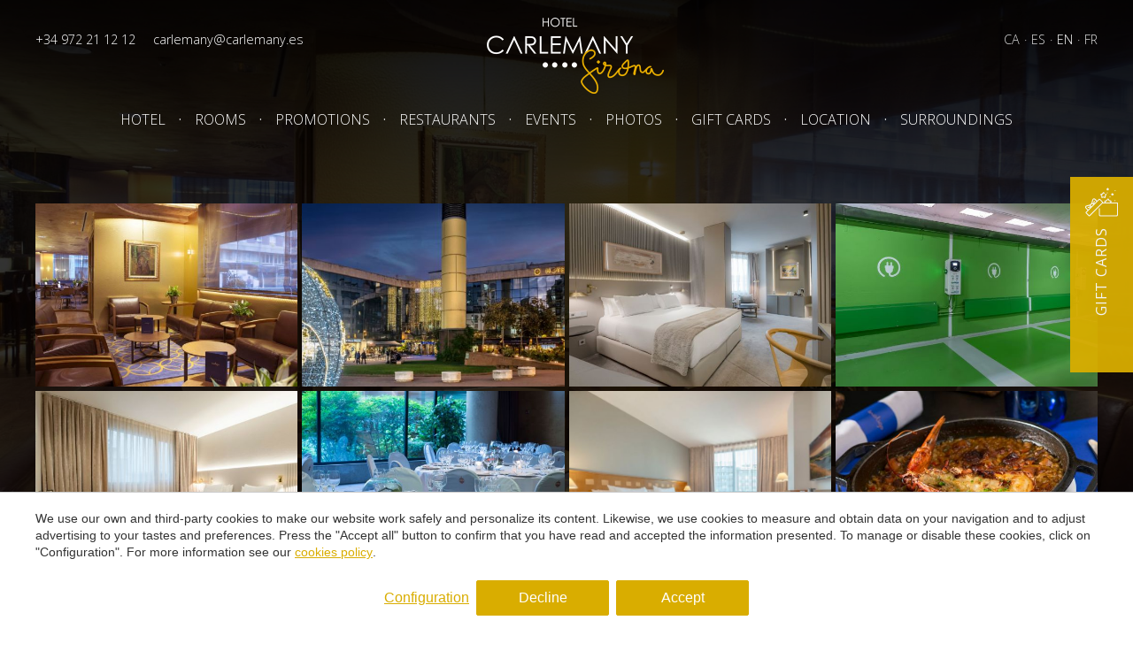

--- FILE ---
content_type: text/html; charset=UTF-8
request_url: https://www.hotelcarlemanygirona.com/en/photos
body_size: 20228
content:
<!doctype html>
<!--[if lt IE 7]> <html class="no-js lt-ie9 lt-ie8 lt-ie7" lang="en"> <![endif]-->
<!--[if IE 7]>    <html class="no-js lt-ie9 lt-ie8" lang="en"> <![endif]-->
<!--[if IE 8]>    <html class="no-js lt-ie9" lang="en"> <![endif]-->
<!--[if IE 9]>    <html class="no-js lt-ie10" lang="en"> <![endif]-->
<!--[if gt IE 8]><!--> <html class="no-js" lang="en"> <!--<![endif]-->
<head>
<meta charset="utf-8">
<meta http-equiv="X-UA-Compatible" content="IE=edge,chrome=1">
<TITLE>Photos | Hotel Carlemany</TITLE>
<META name="description" content="">
<META name="keywords" content="Photos">
<meta name="resource-type" content="document" />
<META http-equiv="Content-Type" content="text/html; charset=UTF-8">
<META http-equiv="content-language" content="en" />
<link rel="canonical" href="https://www.hotelcarlemanygirona.com/en/photos">
<meta name="robots" content="index,follow,noodp,noydir">
<meta name="distribution" content="global">
<meta name="rating" content="general">
<meta name="copyright" content="2026 Hotel Carlemany">
<meta name="expires" content="never">
<meta name="viewport" content="width=device-width, initial-scale=1">
<meta property="og:type" content="article" />
<meta property="og:site_name" content="Hotel Carlemany" />
<meta property="og:url" content="https://www.hotelcarlemanygirona.com/en/photos"/>
<meta property="og:title" content="Photos" />
<meta property="og:description" content="" />
<link rel="preconnect" href="https://www.googletagmanager.com">
<link rel="preconnect" href="https://www.google-analytics.com">
<link rel="preconnect" href="https://googleads.g.doubleclick.net">
<link rel="alternate" hreflang="ca-ES" href="https://www.hotelcarlemanygirona.com/ca/fotos">
<link rel="alternate" hreflang="en" href="https://www.hotelcarlemanygirona.com/en/photos">
<link rel="alternate" hreflang="es" href="https://www.hotelcarlemanygirona.com/fotos">
<link rel="alternate" hreflang="fr" href="https://www.hotelcarlemanygirona.com/fr/photos">
<link rel="alternate" hreflang="x-default" href="https://www.hotelcarlemanygirona.com/fotos">
<meta name="msapplication-TileImage" content="/favicon.png?v=1">
<meta name="apple-mobile-web-app-title" content="Hotel Carlemany">
<link rel="icon" type="" href="/favicon.png?v=1">


<LINK rel="stylesheet" href="/templates/html5.css?v=8.1.8" type="text/css" />

<LINK rel="stylesheet" href="/templates/style.css?v=8.1.8" type="text/css" />
<LINK rel="stylesheet" href="/templates/popup.css?v=2.0" type="text/css" />


<link href="https://fonts.googleapis.com/css?family=Open Sans:800,400,300,500&subset=latin&display=swap" rel="stylesheet" type="text/css" />
<link href="https://fonts.googleapis.com/css?family=Prata:400,300&subset=latin&display=swap" rel="stylesheet" type="text/css" />

<style>
*, .box-dropdown h1, .sidebar .leadform h3, #content-home .category-general .box-category h3 {
font-family: 'Open Sans',Helvetica, Geneva, Verdana, Arial, sans-serif;
}
h1,h3, .box-dropdown h2, #content-home .category-bottom .featured-title, .featured-box-title, .section-title, .section-title span, .newsletter-title, .home-gallery-title__titles {
font-family: 'Prata',Georgia, Times, Times New Roman,serif;;
}
</style>

<!--[if lt IE 9]>
<style>header,nav,section,article,aside,footer,hgroup,main { display: block; }</style>
<script>
document.createElement('header');
document.createElement('nav');
document.createElement('section');
document.createElement('article');
document.createElement('aside');
document.createElement('footer');
document.createElement('hgroup');
document.createElement('main');
</script>
<![endif]-->
<!--[if lt IE 10]>
<style>select{ background:none; }</style>
<![endif]-->
<script src="//ajax.googleapis.com/ajax/libs/jquery/1.7.1/jquery.min.js"></script>
<script>window.jQuery || document.write('<script src="/scripts/jquery.min.js"><\/script>')</script>
<script>
var __ie_ctx__ = {
	wl:'es',
	l:'en',
	ts:1768637432962,
	tj:null,
	pc:{pm:10,pc:10}
};
addEventListener("DOMContentLoaded",function(){if(window.__ie_ctx__){"number"!=typeof __ie_ctx__.tj&&(__ie_ctx__.tj=Date.now());__ie_ctx__.st={m:0,k:0,t:0,w:0,p:0};var c=__ie_ctx__.st;"ontouchstart"in window&&addEventListener("touchstart",function(){c.t++});addEventListener("click",function(){c.m++});addEventListener("keydown",function(){c.k++});addEventListener("wheel",function(){c.w++});addEventListener("pointermove",function(){c.p++});__ie_ctx__.__stf=function(g){var a=[],b=["Location","History","WebSocket",
"Window"],e=["localStorage","sessionStorage"],f=0,d;for(d in b)"function"==typeof window[b[d]]&&f++;for(d in e)"object"==typeof window[e[d]]&&f++;a.push(f);a.push(b.concat(e).length);a.push(__ie_ctx__.ts);__ie_ctx__.tj?a.push(Date.now()-__ie_ctx__.tj):a.push(-1);b=__ie_ctx__.st;a.push(b.k);a.push(b.m);a.push(b.w);a.push(b.t);a.push(b.p);a=btoa(a.map(function(h){return h.toString(16)}).join(","));g.setRequestHeader("X-IESM",a)}}});
</script>
<script async src="https://www.googletagmanager.com/gtag/js?id=G-6T84N5706R"></script>
<script>
window.dataLayer = window.dataLayer || [];
function gtag(){dataLayer.push(arguments)};
gtag('js', new Date());
gtag('consent', 'default', {
  ad_storage:'denied',
  ad_user_data:'denied',
  ad_personalization:'denied',
  analytics_storage:'denied'
});
gtag('config','G-6T84N5706R');
gtag('config', 'AW-938787636', {restricted_data_processing:true, allow_enhanced_conversions:true});
</script>
</head>

<body id='content-photos' >
<div class="page">


<style>
    .home-booking input.date,
    .sidebar .leadform.booking-sidebar fieldset div input.date,
    .leadform .date,
    ._form .date{
        background-image: url('data:image/svg+xml;utf8,<svg xmlns="http://www.w3.org/2000/svg" width="24" height="24" viewBox="0 0 24 24" fill="rgb(182, 146, 5)"><path d="M20 20h-4v-4h4v4zm-6-10h-4v4h4v-4zm6 0h-4v4h4v-4zm-12 6h-4v4h4v-4zm6 0h-4v4h4v-4zm-6-6h-4v4h4v-4zm16-8v22h-24v-22h3v1c0 1.103.897 2 2 2s2-.897 2-2v-1h10v1c0 1.103.897 2 2 2s2-.897 2-2v-1h3zm-2 6h-20v14h20v-14zm-2-7c0-.552-.447-1-1-1s-1 .448-1 1v2c0 .552.447 1 1 1s1-.448 1-1v-2zm-14 2c0 .552-.447 1-1 1s-1-.448-1-1v-2c0-.552.447-1 1-1s1 .448 1 1v2z"/></svg>') !important;
        background-repeat: no-repeat;
        background-position: right 10px center;
    }
    .home-booking select#adults,
    .booking-sidebar select#adults,
    .leadform .people{
        background-image: url('data:image/svg+xml;utf8,<svg xmlns="http://www.w3.org/2000/svg" width="24" height="24" viewBox="0 0 24 24" fill="rgb(182, 146, 5)"><path d="M10.118 16.064c2.293-.529 4.428-.993 3.394-2.945-3.146-5.942-.834-9.119 2.488-9.119 3.388 0 5.644 3.299 2.488 9.119-1.065 1.964 1.149 2.427 3.394 2.945 1.986.459 2.118 1.43 2.118 3.111l-.003.825h-15.994c0-2.196-.176-3.407 2.115-3.936zm-10.116 3.936h6.001c-.028-6.542 2.995-3.697 2.995-8.901 0-2.009-1.311-3.099-2.998-3.099-2.492 0-4.226 2.383-1.866 6.839.775 1.464-.825 1.812-2.545 2.209-1.49.344-1.589 1.072-1.589 2.333l.002.619z"/></svg>') !important;
        background-repeat: no-repeat;
    }
    .leadform .time,
    ._form .time{
        background-image: url('data:image/svg+xml;utf8,<svg xmlns="http://www.w3.org/2000/svg" width="24" height="24" viewBox="0 0 24 24" fill="rgb(182, 146, 5)"><path d="M12 2c5.514 0 10 4.486 10 10s-4.486 10-10 10-10-4.486-10-10 4.486-10 10-10zm0-2c-6.627 0-12 5.373-12 12s5.373 12 12 12 12-5.373 12-12-5.373-12-12-12zm1 12v-6h-2v8h7v-2h-5z"/></svg>') !important;
        background-repeat: no-repeat;
    }
</style>

<script>
    $('body').addClass('isDesktop');
</script>



<link rel="stylesheet" href="/scripts/custom_animate.css" type="text/css">

<link rel="stylesheet" href="/templates/style-new.css?v=8.1.8" type="text/css" media="screen" />

<script type="text/javascript" src="/scripts/jquery.backstretch.min.js"></script>

<header id="header" class="">
	<div class="container">
		<div class="top-left">
			<div class="phone">
				+34
				 972 21 12 12			</div>
			<div class="email">
				<a href="/cdn-cgi/l/email-protection#5f3c3e2d333a323e31261f3c3e2d333a323e3126713a2c"><span class="__cf_email__" data-cfemail="d3b0b2a1bfb6beb2bdaa93b0b2a1bfb6beb2bdaafdb6a0">[email&#160;protected]</span></a>
			</div>
		</div>
		<div class="top-right">
			<ul class="languages"><li class="language-ca"><a href="/ca/fotos">ca</a></li><li class="language-es"><a href="/fotos">es</a></li><li class="language-en active"><a href="/en/photos">en</a></li><li class="language-fr"><a href="/fr/photos">fr</a></li></ul>		</div>
		<div class="logo">
			<a href="/en">
									<img width="200" loading="lazy" src="/templates/images/logo_carlemany_girona_big.png" alt="Hotel en Girona">
							</a>
		</div>
		<div class="clear"></div>
	</div>
	<nav id="menu">
		<ul><li class="menu-0"><a href="/en/hotel">Hotel</a></li><li class="menu-1"><a href="/en/rooms">Rooms</a><ul><li class="menu-2"><a href="/en/rooms/basic-room">Basic</a></li><li class="menu-3"><a href="/en/rooms/double-room-standard">Standard</a></li><li class="menu-4"><a href="/en/rooms/basic-premium-room">Basic Premium</a></li><li class="menu-5"><a href="/en/rooms/superior-premium-room">Premium</a></li><li class="menu-6"><a href="/en/rooms/premium-triple-room">Premium Triple</a></li><li class="menu-7"><a href="/en/rooms/junior-suite">Junior Suite</a></li><li class="menu-8"><a href="/en/rooms/family-room-girona">Family room</a></li><li class="menu-9"><a href="/en/rooms/room-with-free-bathtub-and-fireplace">Suite Carlemany</a></li><li class="menu-10"><a href="/en/rooms/business-room">Business</a></li><li class="menu-11"><a href="/en/rooms/suite-executive-with-meeting-table">Suite Executive</a></li></ul></li><li class="menu-12"><a href="/en/promotions">Promotions</a></li><li class="menu-13"><a href="/en/restaurants">Restaurants</a><ul><li class="menu-14"><a href="/en/restaurants/gastronomic-restaurant-girona">Restaurant El Pati Verd</a></li><li class="menu-15"><a href="/en/restaurants/restaurant-center-girona">Índigo Restaurant</a></li><li class="menu-16"><a href="/en/restaurants/carlemany-coffee-shop">Carlemany Coffee Shop</a></li></ul></li><li class="menu-17"><a href="/en/meetings-events">Events</a><ul><li class="menu-18"><a href="/en/meetings-events/corporate-meeting-rooms-girona">Corporate Events</a></li><li class="menu-19"><a href="/en/meetings-events/event-venues-girona">Social Events</a></li></ul></li><li class="menu-20 active"><a href="/en/photos">Photos</a></li><li class="menu-21"><a href="/en/gift-cards">Gift Cards</a></li><li class="menu-22"><a href="/en/hotel-city-centre-girona">Location</a></li><li class="menu-23"><a href="/en/surroundings">Surroundings</a></li></ul>	</nav>
	<div class="clear"></div>
</header>







    <div class="fixedPopup">
		<div class="fixedPopup__sidebar fn-fixedPopup">
			<div class="fixedPopup__sidebar__icon"><svg class="ec-title-img" viewBox="0 0 511.997 511.997" width="48" height="48"> <path d="M371.472,48.579c-1.291-3.937-5.53-6.08-9.464-4.79l-2.663,0.873v-2.913c0-4.143-3.358-7.5-7.5-7.5 c-4.142,0-7.5,3.357-7.5,7.5v2.914l-2.663-0.873c-3.935-1.287-8.173,0.854-9.464,4.79c-1.289,3.936,0.856,8.173,4.791,9.464 l2.764,0.907l-1.739,2.417c-3.585,4.981,0.027,11.883,6.08,11.883c4.371,0,6.071-3.089,7.732-5.396l1.639,2.276 c2.418,3.36,7.104,4.127,10.469,1.705c3.361-2.42,4.125-7.106,1.705-10.469l-1.74-2.417l2.764-0.907 C370.618,56.752,372.763,52.515,371.472,48.579z" ></path> <path d="M445.635,129.084c-1.291-3.937-5.53-6.08-9.464-4.79l-2.663,0.873v-2.913c0-4.143-3.358-7.5-7.5-7.5 c-4.142,0-7.5,3.357-7.5,7.5v2.913l-2.663-0.873c-3.935-1.285-8.172,0.854-9.464,4.79c-1.289,3.935,0.856,8.172,4.791,9.463 l2.764,0.907l-1.74,2.417c-2.419,3.362-1.656,8.049,1.706,10.469c3.366,2.423,8.049,1.653,10.469-1.705l1.638-2.276 c1.576,2.189,3.3,5.396,7.732,5.396c6.04,0,9.671-6.894,6.081-11.883l-1.74-2.417l2.764-0.907 C444.781,137.257,446.926,133.02,445.635,129.084z" ></path> <circle cx="345.497" cy="111.749" r="7.5" ></circle> <circle cx="465.497" cy="233.159" r="7.5" ></circle> <circle cx="387.497" cy="175.749" r="7.5" ></circle> <circle cx="468.507" cy="77.749" r="7.5" ></circle> <path d="M329.94,129.488c-3.905-4.834-9.439-5.319-9.439-5.319c-4.3-0.594-7.935,2.453-8.5,6.35 c-0.603,4.119,2.258,7.902,6.34,8.5l-13.38,13.04c-1.77,1.73-2.58,4.21-2.16,6.64l3.16,18.421c0,0,0,0-0.01,0 c-22.035-11.593-18.16-11.517-40.03-0.011h-0.01c-0.011,0.011-0.011,0.011-0.021,0.011l3.16-18.421 c0.42-2.43-0.39-4.909-2.15-6.64l-13.389-13.04l18.5-2.689c2.44-0.36,4.55-1.891,5.64-4.101l8.28-16.76l3.26,6.61 c1.27,2.58,3.851,4.189,6.73,4.189c5.552,0,9.171-5.84,6.729-10.83l-3.269-6.609c-5.508-11.28-21.541-10.996-26.91,0l-6.519,13.22 c-14.879,2.161-19.531,1.858-24.04,7.439c-2.22,2.73-3.4,6.04-3.4,9.57c-0.058,7.779,4.487,10.649,15.09,20.991l-2.49,14.54 c-0.15,0.84-0.22,1.71-0.22,2.58c-0.01,4.02,1.65,7.92,4.54,10.7c2.903,2.811,6.655,4.27,10.48,4.27 c4.682,0,6.331-1.404,20.009-8.6h0.01l13.05,6.859c9.923,5.263,22.007-2.041,21.98-13.229c0-0.87-0.07-1.74-0.22-2.58l-2.49-14.54 l10.559-10.29C334.442,144.32,334.861,135.54,329.94,129.488z" ></path> <path d="M504.497,262.749h-99.822l3.558-3.469c10.024-9.769,4.484-26.804-9.362-28.814l-19.262-2.8l-8.614-17.454 c-6.194-12.553-24.105-12.547-30.296,0l-8.615,17.454l-19.261,2.8c-13.851,2.011-19.382,19.048-9.363,28.814l3.559,3.469h-26.834 c0.439-4.332-0.993-8.82-4.304-12.133l-42.426-42.426c-5.849-5.848-15.364-5.848-21.212,0 c-14.499,14.5-18.781,18.781-26.104,26.105l-28.75-28.75c-7.029-7.03-16.958-9.69-26.562-7.118 c-9.603,2.573-16.872,9.843-19.445,19.445l-15.035,56.111c-8.977,3.812-16.02,10.852-19.833,19.834l-56.11,15.034 c-20.447,5.477-27.309,31.025-12.328,46.009l28.75,28.75c-14.747,14.747-24.682,24.683-26.104,26.104 c-5.863,5.862-5.863,15.351,0,21.214l42.426,42.427c2.924,2.924,6.765,4.386,10.606,4.386s7.682-1.462,10.606-4.386l195.6-195.606 h227.037v177.5c-0.01,4.12-3.37,7.489-7.5,7.5H236.502c-4.13-0.011-7.49-3.38-7.5-7.5v-95.65c0-4.13-3.36-7.5-7.5-7.5 c-4.13,0-7.49,3.36-7.5,7.48c0,0.01,0,0.02,0,0.02v95.65c0,6.01,2.34,11.66,6.59,15.91c4.25,4.239,9.9,6.59,15.91,6.59h252.995 c12.379,0,22.5-10.013,22.5-22.5v-185C511.997,266.075,508.584,262.749,504.497,262.749z M125.868,221.756 c2.49-9.293,14.102-12.415,20.912-5.604l28.75,28.75c-10.325,10.325-22.166,22.166-34.668,34.669l9.049-33.772 c1.072-4.002-1.302-8.114-5.303-9.186c-4.001-1.073-8.114,1.302-9.185,5.303l-8.711,32.511c-4.455-2.059-9.216-3.203-14.042-3.41 L125.868,221.756z M104.677,286.901c8.131-2.372,16.842-0.069,22.697,6.159c-10.519,10.518-21.271,21.27-31.788,31.788 C82.878,312.874,88.129,291.728,104.677,286.901z M18.68,344.255c-3.195-3.196-4.405-7.71-3.235-12.075 c1.169-4.365,4.474-7.669,8.838-8.839l49.262-13.199c0.207,4.826,1.351,9.587,3.409,14.043l-32.51,8.711 c-4.002,1.071-6.376,5.185-5.303,9.186c1.072,4.001,5.184,6.375,9.185,5.304l33.772-9.049 c-12.503,12.503-24.347,24.348-34.669,34.669L18.68,344.255z M63.751,462.749l-42.425-42.426 c1.587-1.587,13.764-13.764,31.407-31.407c0-0.001,0-0.001,0-0.001l0.001-0.001c13.74-13.74,122.165-122.167,138.704-138.707 l0.002-0.002c13.153-13.154-3.966,3.966,31.406-31.407l42.432,42.418L63.751,462.749z M397.763,248.539l-14.578,14.211h-54.678 c-15.674-15.28-15.558-14.611-15.057-16.151c0.507-1.56-0.236-1.033,24.692-4.655c2.443-0.354,4.555-1.889,5.647-4.103 c11.184-22.66,10.437-22.046,12.057-22.046c1.621,0,0.873-0.614,12.056,22.046c1.093,2.214,3.204,3.748,5.647,4.103l23.165,3.366 C398.279,245.537,398.897,247.433,397.763,248.539z" ></path> </svg></div>

			<div class="fixedPopup__sidebar__text">Gift Cards</div>
		</div>

        <div class="fixedPopup__container">
			<div class="fixedPopup__close fn-fixedPopup"><svg xmlns="http://www.w3.org/2000/svg" width="24", height="24" viewBox="0 0 512 512"><path d="M505.8 123.6c-8.3-8.3-21.8-8.3-30.2 0L256 343.2 36.4 123.6c-8.3-8.3-21.8-8.3-30.2 0s-8.3 21.8 0 30.2l234.7 234.7c4.2 4.2 9.6 6.3 15.1 6.3 5.5 0 10.9-2.1 15.1-6.3l234.7-234.7C514.1 145.4 514.1 131.9 505.8 123.6z"/></svg></div>

			<div class="fixedPopup__text _contentStyle">
	            <div class="">The perfect gift to excite, surprise and celebrate special moments with your loved ones.</div>

				<a class="fixedPopup__btn _btn" href="/en/gift-cards">Gift Cards</a>
			</div>
        </div>
    </div>

		
	<script data-cfasync="false" src="/cdn-cgi/scripts/5c5dd728/cloudflare-static/email-decode.min.js"></script><script type="text/javascript" src="/scripts/jquery.backstretch.min.js"></script>
	<div class="home-slideshow" style="height: 600px;">
		<div class="black-overlay"></div>
	</div>
	<script type='text/javascript'>
		jQuery(document).ready(function($) {
			$('.home-slideshow').backstretch([
									"/media/galeria/03.jpg",
							], {duration: 7000, fade: 950});
		});
	</script>

<style>
	.black-overlay {
		background: rgba(0,0,0,.8);
	}
	#content-photos #main {
		position: relative;
		z-index: 1;
		margin: 50px 0;
	}
	#content-photos .home-booking {
		margin-bottom: 65px;
	}
</style>
<div id="main">
	<style>
		header .booking-dropdown {
			top: 220px !important;
		}
	</style>
	<div class="top-image nohome" id="page-header-image">
		<div class="container" style="position:relative;">
			<div class="clear"></div>
			<div class="shadow"></div>
		</div>
	</div>
	<script type="text/javascript" src="/scripts/jquery.backstretch.min.js"></script>
	<script type='text/javascript'>
		jQuery(document).ready(function($) {
			$("#page-header-image").backstretch([
			"/media/galeria/03.jpg"
			]);
		});
	</script>

	<div class="container">
		<div class="content-fullpage-left">
					<div id="fx-page-content" class="content">
							</div>
										
					
											<div class="thumbs">	
											<div class="photo">
							<a href="/media/galeria/03.jpg" class="fancybox" rel="galeria-bodas" data-fancybox="group">
								<picture><img src="/media/galeria/medium/03.jpg" loading="lazy" width="300" height="190" alt=""></picture>							</a>
						</div>
											<div class="photo">
							<a href="/media/galeria/img-a.jpg" class="fancybox" rel="galeria-bodas" data-fancybox="group">
								<picture><img src="/media/galeria/medium/img-a.jpg" loading="lazy" width="300" height="190" alt=""></picture>							</a>
						</div>
											<div class="photo">
							<a href="/media/galeria/img-ab.jpg" class="fancybox" rel="galeria-bodas" data-fancybox="group">
								<picture><img src="/media/galeria/medium/img-ab.jpg" loading="lazy" width="300" height="190" alt=""></picture>							</a>
						</div>
											<div class="photo">
							<a href="/media/galeria/img-abb.jpg" class="fancybox" rel="galeria-bodas" data-fancybox="group">
								<picture><img src="/media/galeria/medium/img-abb.jpg" loading="lazy" width="300" height="190" alt=""></picture>							</a>
						</div>
											<div class="photo">
							<a href="/media/galeria/img-ad.jpg" class="fancybox" rel="galeria-bodas" data-fancybox="group">
								<picture><img src="/media/galeria/medium/img-ad.jpg" loading="lazy" width="300" height="190" alt=""></picture>							</a>
						</div>
											<div class="photo">
							<a href="/media/galeria/img-ae.jpg" class="fancybox" rel="galeria-bodas" data-fancybox="group">
								<picture><img src="/media/galeria/medium/img-ae.jpg" loading="lazy" width="300" height="190" alt=""></picture>							</a>
						</div>
											<div class="photo">
							<a href="/media/galeria/img-ag.jpg" class="fancybox" rel="galeria-bodas" data-fancybox="group">
								<picture><img src="/media/galeria/medium/img-ag.jpg" loading="lazy" width="300" height="190" alt=""></picture>							</a>
						</div>
											<div class="photo">
							<a href="/media/galeria/img-ah.jpg" class="fancybox" rel="galeria-bodas" data-fancybox="group">
								<picture><img src="/media/galeria/medium/img-ah.jpg" loading="lazy" width="300" height="190" alt=""></picture>							</a>
						</div>
											<div class="photo">
							<a href="/media/galeria/img-ai.jpg" class="fancybox" rel="galeria-bodas" data-fancybox="group">
								<picture><img src="/media/galeria/medium/img-ai.jpg" loading="lazy" width="300" height="190" alt=""></picture>							</a>
						</div>
											<div class="photo">
							<a href="/media/galeria/img-aj.jpg" class="fancybox" rel="galeria-bodas" data-fancybox="group">
								<picture><img src="/media/galeria/medium/img-aj.jpg" loading="lazy" width="300" height="190" alt=""></picture>							</a>
						</div>
											<div class="photo">
							<a href="/media/galeria/img-ak.jpg" class="fancybox" rel="galeria-bodas" data-fancybox="group">
								<picture><img src="/media/galeria/medium/img-ak.jpg" loading="lazy" width="300" height="190" alt=""></picture>							</a>
						</div>
											<div class="photo">
							<a href="/media/galeria/img-akk.jpg" class="fancybox" rel="galeria-bodas" data-fancybox="group">
								<picture><img src="/media/galeria/medium/img-akk.jpg" loading="lazy" width="300" height="190" alt=""></picture>							</a>
						</div>
											<div class="photo">
							<a href="/media/galeria/img-am.jpg" class="fancybox" rel="galeria-bodas" data-fancybox="group">
								<picture><img src="/media/galeria/medium/img-am.jpg" loading="lazy" width="300" height="190" alt=""></picture>							</a>
						</div>
											<div class="photo">
							<a href="/media/galeria/img-an.jpg" class="fancybox" rel="galeria-bodas" data-fancybox="group">
								<picture><img src="/media/galeria/medium/img-an.jpg" loading="lazy" width="300" height="190" alt=""></picture>							</a>
						</div>
											<div class="photo">
							<a href="/media/galeria/img-ao.jpg" class="fancybox" rel="galeria-bodas" data-fancybox="group">
								<picture><img src="/media/galeria/medium/img-ao.jpg" loading="lazy" width="300" height="190" alt=""></picture>							</a>
						</div>
											<div class="photo">
							<a href="/media/galeria/img-ap.jpg" class="fancybox" rel="galeria-bodas" data-fancybox="group">
								<picture><img src="/media/galeria/medium/img-ap.jpg" loading="lazy" width="300" height="190" alt=""></picture>							</a>
						</div>
											<div class="photo">
							<a href="/media/galeria/img-aq.jpg" class="fancybox" rel="galeria-bodas" data-fancybox="group">
								<picture><img src="/media/galeria/medium/img-aq.jpg" loading="lazy" width="300" height="190" alt=""></picture>							</a>
						</div>
											<div class="photo">
							<a href="/media/galeria/img-ar.jpg" class="fancybox" rel="galeria-bodas" data-fancybox="group">
								<picture><img src="/media/galeria/medium/img-ar.jpg" loading="lazy" width="300" height="190" alt=""></picture>							</a>
						</div>
											<div class="photo">
							<a href="/media/galeria/img-as.jpg" class="fancybox" rel="galeria-bodas" data-fancybox="group">
								<picture><img src="/media/galeria/medium/img-as.jpg" loading="lazy" width="300" height="190" alt=""></picture>							</a>
						</div>
											<div class="photo">
							<a href="/media/galeria/img-at.jpg" class="fancybox" rel="galeria-bodas" data-fancybox="group">
								<picture><img src="/media/galeria/medium/img-at.jpg" loading="lazy" width="300" height="190" alt=""></picture>							</a>
						</div>
											<div class="photo">
							<a href="/media/galeria/img-au.jpg" class="fancybox" rel="galeria-bodas" data-fancybox="group">
								<picture><img src="/media/galeria/medium/img-au.jpg" loading="lazy" width="300" height="190" alt=""></picture>							</a>
						</div>
											<div class="photo">
							<a href="/media/galeria/img-av.jpg" class="fancybox" rel="galeria-bodas" data-fancybox="group">
								<picture><img src="/media/galeria/medium/img-av.jpg" loading="lazy" width="300" height="190" alt=""></picture>							</a>
						</div>
											<div class="photo">
							<a href="/media/galeria/img-aw.jpg" class="fancybox" rel="galeria-bodas" data-fancybox="group">
								<picture><img src="/media/galeria/medium/img-aw.jpg" loading="lazy" width="300" height="190" alt=""></picture>							</a>
						</div>
											<div class="photo">
							<a href="/media/galeria/img-ax.jpg" class="fancybox" rel="galeria-bodas" data-fancybox="group">
								<picture><img src="/media/galeria/medium/img-ax.jpg" loading="lazy" width="300" height="190" alt=""></picture>							</a>
						</div>
											<div class="photo">
							<a href="/media/galeria/img-ay.jpg" class="fancybox" rel="galeria-bodas" data-fancybox="group">
								<picture><img src="/media/galeria/medium/img-ay.jpg" loading="lazy" width="300" height="190" alt=""></picture>							</a>
						</div>
											<div class="photo">
							<a href="/media/galeria/img-az.jpg" class="fancybox" rel="galeria-bodas" data-fancybox="group">
								<picture><img src="/media/galeria/medium/img-az.jpg" loading="lazy" width="300" height="190" alt=""></picture>							</a>
						</div>
											<div class="photo">
							<a href="/media/galeria/img-b.jpg" class="fancybox" rel="galeria-bodas" data-fancybox="group">
								<picture><img src="/media/galeria/medium/img-b.jpg" loading="lazy" width="300" height="190" alt=""></picture>							</a>
						</div>
											<div class="photo">
							<a href="/media/galeria/img-ba.jpg" class="fancybox" rel="galeria-bodas" data-fancybox="group">
								<picture><img src="/media/galeria/medium/img-ba.jpg" loading="lazy" width="300" height="190" alt=""></picture>							</a>
						</div>
											<div class="photo">
							<a href="/media/galeria/img-bb.jpg" class="fancybox" rel="galeria-bodas" data-fancybox="group">
								<picture><img src="/media/galeria/medium/img-bb.jpg" loading="lazy" width="300" height="190" alt=""></picture>							</a>
						</div>
											<div class="photo">
							<a href="/media/galeria/img-bd.jpg" class="fancybox" rel="galeria-bodas" data-fancybox="group">
								<picture><img src="/media/galeria/medium/img-bd.jpg" loading="lazy" width="300" height="190" alt=""></picture>							</a>
						</div>
											<div class="photo">
							<a href="/media/galeria/img-bda.jpg" class="fancybox" rel="galeria-bodas" data-fancybox="group">
								<picture><img src="/media/galeria/medium/img-bda.jpg" loading="lazy" width="300" height="190" alt=""></picture>							</a>
						</div>
											<div class="photo">
							<a href="/media/galeria/img-be.jpg" class="fancybox" rel="galeria-bodas" data-fancybox="group">
								<picture><img src="/media/galeria/medium/img-be.jpg" loading="lazy" width="300" height="190" alt=""></picture>							</a>
						</div>
											<div class="photo">
							<a href="/media/galeria/img-bg.jpg" class="fancybox" rel="galeria-bodas" data-fancybox="group">
								<picture><img src="/media/galeria/medium/img-bg.jpg" loading="lazy" width="300" height="190" alt=""></picture>							</a>
						</div>
											<div class="photo">
							<a href="/media/galeria/img-bh.jpg" class="fancybox" rel="galeria-bodas" data-fancybox="group">
								<picture><img src="/media/galeria/medium/img-bh.jpg" loading="lazy" width="300" height="190" alt=""></picture>							</a>
						</div>
											<div class="photo">
							<a href="/media/galeria/img-bi.jpg" class="fancybox" rel="galeria-bodas" data-fancybox="group">
								<picture><img src="/media/galeria/medium/img-bi.jpg" loading="lazy" width="300" height="190" alt=""></picture>							</a>
						</div>
											<div class="photo">
							<a href="/media/galeria/img-bia.jpg" class="fancybox" rel="galeria-bodas" data-fancybox="group">
								<picture><img src="/media/galeria/medium/img-bia.jpg" loading="lazy" width="300" height="190" alt=""></picture>							</a>
						</div>
											<div class="photo">
							<a href="/media/galeria/img-bj.jpg" class="fancybox" rel="galeria-bodas" data-fancybox="group">
								<picture><img src="/media/galeria/medium/img-bj.jpg" loading="lazy" width="300" height="190" alt=""></picture>							</a>
						</div>
											<div class="photo">
							<a href="/media/galeria/img-bl.jpg" class="fancybox" rel="galeria-bodas" data-fancybox="group">
								<picture><img src="/media/galeria/medium/img-bl.jpg" loading="lazy" width="300" height="190" alt=""></picture>							</a>
						</div>
											<div class="photo">
							<a href="/media/galeria/img-bm.jpg" class="fancybox" rel="galeria-bodas" data-fancybox="group">
								<picture><img src="/media/galeria/medium/img-bm.jpg" loading="lazy" width="300" height="190" alt=""></picture>							</a>
						</div>
											<div class="photo">
							<a href="/media/galeria/img-bmmm.jpg" class="fancybox" rel="galeria-bodas" data-fancybox="group">
								<picture><img src="/media/galeria/medium/img-bmmm.jpg" loading="lazy" width="300" height="190" alt=""></picture>							</a>
						</div>
											<div class="photo">
							<a href="/media/galeria/img-bp2.jpg" class="fancybox" rel="galeria-bodas" data-fancybox="group">
								<picture><img src="/media/galeria/medium/img-bp2.jpg" loading="lazy" width="300" height="190" alt=""></picture>							</a>
						</div>
											<div class="photo">
							<a href="/media/galeria/img-bq.jpg" class="fancybox" rel="galeria-bodas" data-fancybox="group">
								<picture><img src="/media/galeria/medium/img-bq.jpg" loading="lazy" width="300" height="190" alt=""></picture>							</a>
						</div>
											<div class="photo">
							<a href="/media/galeria/img-bt.jpg" class="fancybox" rel="galeria-bodas" data-fancybox="group">
								<picture><img src="/media/galeria/medium/img-bt.jpg" loading="lazy" width="300" height="190" alt=""></picture>							</a>
						</div>
											<div class="photo">
							<a href="/media/galeria/img-bu.jpg" class="fancybox" rel="galeria-bodas" data-fancybox="group">
								<picture><img src="/media/galeria/medium/img-bu.jpg" loading="lazy" width="300" height="190" alt=""></picture>							</a>
						</div>
										<div class="clear"></div>
				</div>
						
		</div>
		<div class="clear"></div>		
	</div> <!-- container -->
	<div class="clear"></div>
		<div class="clear"></div>

</div><!-- main -->
<div class="clear"></div>
<div class="home-booking">
	<div class="container">
			<script type="text/javascript" src="/scripts/jquery-ui.js"></script>
	<link rel="stylesheet" href="/scripts/css/jquery-ui-custom.css" type="text/css" />
	<link rel="stylesheet" href="/templates/new-styles.css?v=8.1.8">
	<script>

		$(document).ready(function() {
									$.datepicker.regional['es'] = {
									dateFormat: '',
									minDate: 0,
									firstDay: 1,
									isRTL: false,
									showMonthAfterYear: false,
									yearSuffix: ''};;
							$( "#from" ).datepicker({
				changeMonth: true,
				numberOfMonths: 1,
				dateFormat: 'dd/mm/y',
				firstDay: 1,
				onClose: function( selectedDate ) {
					$( "#to" ).datepicker( "option", "minDate", selectedDate );
					var nextDayDate = $(this).datepicker('getDate', '+1d');
					nextDayDate.setDate(nextDayDate.getDate() + 1);
					$( "#to" ).datepicker("setDate", nextDayDate);
					$('#to').datepicker('show');
				}
			});
			$( "#to" ).datepicker({
				defaultDate: "+1d",
				changeMonth: true,
				numberOfMonths: 1,
				dateFormat: 'dd/mm/y',
				firstDay: 1,
				onClose: function( selectedDate ) {
				}
			});
		});
	</script>

	<form action="/en/booking" method="get" name="booking" class="booking">
		<input name="channelkey" value="1d3ff4af-dae6-4c48-b214-05865cc702a1" type="hidden">
				<input name="idiomaid" value="en" type="hidden">
		<input name="pivotipo" value="1" type="hidden">
		<input name="skin" value="carlemany" type="hidden">
				<input name="fullintegration" value="1" type="hidden">
		<input name="vscroll" value="1" type="hidden">
		
		
		<fieldset>
			<div class="field checkin-out">
				<label for="from">Check in</label>
				<input type="text" class="checkin date" name="desde" id="from" name="checkin" value="17/01/26">
			</div>
			<div class="field checkin-out">
				<label for="to">Check out</label>
								<input type="text" class="checkout date" id="to" name="hasta" value="18/01/26">
			</div>
			<div id="number_count" class="field">
				<label for="adults">Adults</label>
				<select name="adultos" id="adults">
					<option value="1">1</option>
					<option value="2" selected="">2</option>
					<option value="3">3</option>
					<option value="4">4</option>
					<option value="5">5</option>
				</select>
			</div>
			<div>
				<input class="booking" type="submit" id="booking" value="Check availability">
			</div>

				<div class="best-price">
									<span>Best Online Rate GUARANTEED</span>
				</div>

		</fieldset>
	</form>





	</div>
</div>
	
	<link  href="/scripts/fancybox3/jquery.fancybox.min.css" rel="stylesheet">
	<script src="/scripts/fancybox3/jquery.fancybox.min.js"></script>

	<script type="text/javascript">
		$("[data-fancybox], .fn-fancybox").fancybox({
		openEffect  : 'fade',
		closeEffect : 'none',
		});
	</script>

</div>
<div class="clear"></div>

				<div class="footer-container">


											<section class="footer-bar">
						<div class="container">
							<div class="col first">
								<a href="/en/promotions">
									<div class="hoteltitle">HOTEL CARLEMANY</div>
									<div class="title">
										Promotions									</div>
									<div class="description">
										Best deals to enjoy our hotel									</div>
								</a>
							</div>
							<div class="col middle">
								<div class="hoteltitle">HOTEL CARLEMANY</div>
								<div class="title">
									Newsletter								</div>
								<div class="newsletter">
									<form action="//hotelcarlemanygirona.us8.list-manage.com/subscribe/post?u=cf58b29821bebc0de8c676d5b&amp;id=bed37054a1" method="post" id="mc-embedded-subscribe-form" name="mc-embedded-subscribe-form" class="validate" target="_blank" novalidate>
										<input type="text" name="FNAME" class="" id="mce-FNAME" placeholder="Name, Last name">
										<input type="email" name="EMAIL" class="required email" id="mce-EMAIL" placeholder=" Email ">
										<input type="submit"  name="subscribe" id="mc-embedded-subscribe news-send" class="button button-news-footer" value="Send">
									</form>
								</div>
							</div>
							<div class="col last">
								<div class="hoteltitle">HOTEL CARLEMANY</div>
								<div class="title">
									My reservation								</div>
								<form action="/en/booking" method="get">
									<div class="our-book">

										

											<input type="hidden" name="channelkey" value="1d3ff4af-dae6-4c48-b214-05865cc702a1">
											<input type="hidden" name="idiomaid" value="en">
											<input type="hidden" name="fullintegration" value="1">
											<input type="hidden" name="vscroll" value="1">

											<input type="email" name="email" placeholder=" Email ">
											<input type="text" name="localizador" placeholder="Localizador">
											<input type="submit" id="obook-send" value="Send">
									</div>
								</form>
							</div>
							<div class="clear"></div>
						</div>
					</section>
						

				

			<section class="logos">
				<ul>
					<li class="pet-freindly">
						<a href="/en/pet-friendly-hotel"  target="_blank"><img loading="lazy" src="/templates/images/pet-friendly.png"></a>
					</li>
					<li>
						<a href="http://www.viesverdes.cat/CA/1613/descarregues-home/bed-bike.html" target="_blank">
							<img loading="lazy" src="/templates/images/logo2.png">
						</a>
					</li>
					<li>
					  <a href="https://www.granshotelsdecatalunya.com/en" target="_blank">
							<img loading="lazy" src="/templates/images/ghc.svg">
						</a>
					</li>
					<li>
						<a href="http://www.prestigehw.com/" target="_blank">
							<img loading="lazy" src="/templates/images/logo4.png">
						</a>
					</li>
					<li>
						<a href="https://www.festivalperalada.com/en" target="_blank">
							<img loading="lazy" width="83" height="55" src="/templates/images/festival-castell-peralada-logo.png" alt="Festival Castell Peralada">
						</a>
					</li>
					<li>
						<a target="_blank" href="https://www.camiral.com/ca/golf/" rel="nofollow">
							<img loading="lazy" width="148" height="43" src="/templates/images/camiral.png" alt="Camiral">
						</a>
					</li>
					
				</ul>

				<ul>
					<li>								<a href="http://www.girona.cat/turisme/eng/dte_hotels.php" target="_blank">
									<img width="45" loading="lazy" src="/templates/images/logo-turismo.png">
								</a></li>
					<li>						<a target="_blank" href="http://en.costabrava.org">
							<img loading="lazy" width="335" height="45" src="/templates/images/costa-brava-footer-logo_en-3.png" alt="Golf Costa Brava">
						</a>
					</li>
					<li>
						<a target="_blank" href="https://chpt3.com/">
							<img loading="lazy" src="/templates/images/CHPT3_Logo2.png" alt="CHPT3 Logo">
						</a>
					</li>
					<li>
						<a target="_blank" href="https://www.eatsleepcycle.com/corporate-tours">
							<img loading="lazy" src="/templates/images/ESC_Branding_Logo3.png" alt="ESC Branding Logo" width="55px" rel="nofollow">
						</a>
					</li>
					<li>
						<a target="_blank" href="https://temporada-alta.com/programacio/">
							<img loading="lazy" src="/templates/images/logo_temporada_alta.png" alt="Temporada Alta Logo" style="height: 50px;">
						</a>
					</li>
				</ul>
			</section>

			<footer id="footer">
				<div class="container">
				
						<div class="links" style="display: flex;">
													<div class="col-three">
								<ul>
																	<li>
										<a href="/en/hotel">
											City center Hotel in Girona										</a>
									</li>
																	<li>
										<a href="/en/restaurants/gastronomic-restaurant-girona">
											Gastronomic restaurant in Girona										</a>
									</li>
																	<li>
										<a href="/en/restaurants/restaurant-center-girona">
											Restaurant in the center of Girona										</a>
									</li>
																	<li>
										<a href="/en/restaurants/carlemany-coffee-shop">
											Coffee Shop with Terrace in Girona										</a>
									</li>
																	<li>
										<a href="/en/meetings-events">
											Meetings and Events										</a>
									</li>
																</ul>
							</div>							<div class="col-three">
								<ul>
																	<li>
										<a href="/en/rooms/suite-executive-with-meeting-table">
											Suite with meeting table										</a>
									</li>
																	<li>
										<a href="/en/meetings-events/corporate-meeting-rooms-girona">
											Meeting room rentals in Girona										</a>
									</li>
																	<li>
										<a href="/en/meetings-events/event-venues-girona">
											Event Venues in Girona										</a>
									</li>
																	<li>
										<a href="/en/surroundings/what-to-do-in-girona">
											What to do in Girona										</a>
									</li>
																	<li>
										<a href="/en/promotions/golf-costa-brava">
											Golf in Girona - Costa Brava										</a>
									</li>
																</ul>
							</div>							<div class="col-three">
								<ul>
																	<li>
										<a href="/en/promotions/discovering-girona">
											Discovering Girona										</a>
									</li>
																	<li>
										<a href="/en/surroundings/cycling-in-girona">
											Cycling										</a>
									</li>
																	<li>
										<a href="/en/promotions/romantic-getaway-girona">
											Romantic getaway in Girona										</a>
									</li>
																	<li>
										<a href="/en/pet-friendly-hotel">
											Pet friendly Hotel										</a>
									</li>
																	<li>
										<a href="/en/hotel-city-centre-girona">
											Hotel located in downtown of Girona										</a>
									</li>
																</ul>
							</div>
            <style>
    #footer .footer-social.pull-right {
        width: fit-content;;
    }
.social {
    display:-webkit-box;display:-moz-box;display:-ms-flexbox;display:-webkit-flex;
    display:flex;
    -webkit-flex-wrap:wrap;-ms-flex-wrap:wrap;
    flex-wrap:wrap;
    overflow: initial !important;
}

.social a {
    display:-webkit-box;display:-moz-box;display:-ms-flexbox;display:-webkit-flex;
    display:flex;
    align-items: center;
    justify-content: center;
    transition: transform 0.2s;
    margin: 0 6px;
}
.social a:hover {
    transform: scale(1.1)
}

.social svg {
    max-height: 23px;
    max-width: 30px;
}

.tiktok svg {
    max-height: 27px;
}
.youtube svg {
    max-height: 24px;
}
</style>
<div class="rrss">
    
<!-- <p class="rrss-title"></p> -->
    <div class="footer__contacts">
        <span><a href="en/contact" style="text-decoration:underline;">Contact us</a></span></br>
					<span>
					Plaça Miquel Santalo					</span>
				<span></br>
				17002&nbsp;Girona				</span></br>
				<a href="tel: 972 21 12 12"> 972 21 12 12</a>
</br>
			
<div class="rrss-list">
        <a target="_blank" href="https://www.instagram.com/hotelcarlemany/">
           <svg viewBox="0 0 20 20" width="40px" height="35px" version="1.1" xmlns="http://www.w3.org/2000/svg" xmlns:xlink="http://www.w3.org/1999/xlink" fill="#333333"><g id="SVGRepo_bgCarrier" stroke-width="0"></g><g id="SVGRepo_tracerCarrier" stroke-linecap="round" stroke-linejoin="round"></g><g id="SVGRepo_iconCarrier"> <title>instagram [#700000]</title> <desc>Created with Sketch.</desc> <defs> </defs> <g id="Page-1" stroke="none" stroke-width="1" fill="none" fill-rule="evenodd"> <g id="Dribbble-Light-Preview" transform="translate(-340.000000, -7439.000000)" fill="#333333"> <g id="icons" transform="translate(56.000000, 160.000000)"> <path d="M289.869652,7279.12273 C288.241769,7279.19618 286.830805,7279.5942 285.691486,7280.72871 C284.548187,7281.86918 284.155147,7283.28558 284.081514,7284.89653 C284.035742,7285.90201 283.768077,7293.49818 284.544207,7295.49028 C285.067597,7296.83422 286.098457,7297.86749 287.454694,7298.39256 C288.087538,7298.63872 288.809936,7298.80547 289.869652,7298.85411 C298.730467,7299.25511 302.015089,7299.03674 303.400182,7295.49028 C303.645956,7294.859 303.815113,7294.1374 303.86188,7293.08031 C304.26686,7284.19677 303.796207,7282.27117 302.251908,7280.72871 C301.027016,7279.50685 299.5862,7278.67508 289.869652,7279.12273 M289.951245,7297.06748 C288.981083,7297.0238 288.454707,7296.86201 288.103459,7296.72603 C287.219865,7296.3826 286.556174,7295.72155 286.214876,7294.84312 C285.623823,7293.32944 285.819846,7286.14023 285.872583,7284.97693 C285.924325,7283.83745 286.155174,7282.79624 286.959165,7281.99226 C287.954203,7280.99968 289.239792,7280.51332 297.993144,7280.90837 C299.135448,7280.95998 300.179243,7281.19026 300.985224,7281.99226 C301.980262,7282.98483 302.473801,7284.28014 302.071806,7292.99991 C302.028024,7293.96767 301.865833,7294.49274 301.729513,7294.84312 C300.829003,7297.15085 298.757333,7297.47145 289.951245,7297.06748 M298.089663,7283.68956 C298.089663,7284.34665 298.623998,7284.88065 299.283709,7284.88065 C299.943419,7284.88065 300.47875,7284.34665 300.47875,7283.68956 C300.47875,7283.03248 299.943419,7282.49847 299.283709,7282.49847 C298.623998,7282.49847 298.089663,7283.03248 298.089663,7283.68956 M288.862673,7288.98792 C288.862673,7291.80286 291.150266,7294.08479 293.972194,7294.08479 C296.794123,7294.08479 299.081716,7291.80286 299.081716,7288.98792 C299.081716,7286.17298 296.794123,7283.89205 293.972194,7283.89205 C291.150266,7283.89205 288.862673,7286.17298 288.862673,7288.98792 M290.655732,7288.98792 C290.655732,7287.16159 292.140329,7285.67967 293.972194,7285.67967 C295.80406,7285.67967 297.288657,7287.16159 297.288657,7288.98792 C297.288657,7290.81525 295.80406,7292.29716 293.972194,7292.29716 C292.140329,7292.29716 290.655732,7290.81525 290.655732,7288.98792" id="instagram-[#700000]"> </path> </g> </g> </g> </g></svg>
        </a>
        <a target="_blank" href="https://www.facebook.com/hotelcarlemany/">
        <svg fill="#333333" width="40px" height="30px" version="1.1" xmlns="http://www.w3.org/2000/svg" xmlns:xlink="http://www.w3.org/1999/xlink" viewBox="0 0 512 512" xml:space="preserve" stroke="#700000"><g id="SVGRepo_bgCarrier" stroke-width="0"></g><g id="SVGRepo_tracerCarrier" stroke-linecap="round" stroke-linejoin="round"></g><g id="SVGRepo_iconCarrier"> <g id="7935ec95c421cee6d86eb22ecd11b7e3"> <path style="display: inline;" d="M283.122,122.174c0,5.24,0,22.319,0,46.583h83.424l-9.045,74.367h-74.379 c0,114.688,0,268.375,0,268.375h-98.726c0,0,0-151.653,0-268.375h-51.443v-74.367h51.443c0-29.492,0-50.463,0-56.302 c0-27.82-2.096-41.02,9.725-62.578C205.948,28.32,239.308-0.174,297.007,0.512c57.713,0.711,82.04,6.263,82.04,6.263 l-12.501,79.257c0,0-36.853-9.731-54.942-6.263C293.539,83.238,283.122,94.366,283.122,122.174z"> </path> </g> </g></svg>
        </a>
        <a target="_blank" href="https://es.linkedin.com/company/hotel-carlemany---girona">
        <svg fill="#333333" version="1.1" xmlns="http://www.w3.org/2000/svg" xmlns:xlink="http://www.w3.org/1999/xlink" width="64px" height="64px" viewBox="0 0 512 512" xml:space="preserve"><g id="SVGRepo_bgCarrier" stroke-width="0"></g><g id="SVGRepo_tracerCarrier" stroke-linecap="round" stroke-linejoin="round"></g><g id="SVGRepo_iconCarrier"> <g id="7935ec95c421cee6d86eb22ecd125aef"> <path style="display: inline; fill-rule: evenodd; clip-rule: evenodd;" d="M116.504,500.219V170.654H6.975v329.564H116.504 L116.504,500.219z M61.751,125.674c38.183,0,61.968-25.328,61.968-56.953c-0.722-32.328-23.785-56.941-61.252-56.941 C24.994,11.781,0.5,36.394,0.5,68.722c0,31.625,23.772,56.953,60.53,56.953H61.751L61.751,125.674z M177.124,500.219 c0,0,1.437-298.643,0-329.564H286.67v47.794h-0.727c14.404-22.49,40.354-55.533,99.44-55.533 c72.085,0,126.116,47.103,126.116,148.333v188.971H401.971V323.912c0-44.301-15.848-74.531-55.497-74.531 c-30.254,0-48.284,20.38-56.202,40.08c-2.897,7.012-3.602,16.861-3.602,26.711v184.047H177.124L177.124,500.219z"> </path> </g> </g></svg>
        </a>




</div>
</div>
</div>
					  </div>
				
			
					
				</div>

				<div class="copyright">
					<div class="container">
						<span>GDS: Amadeus: OI GROCMY - Sabre: OI 40889 - Galileo: OI C9799 - Worldspan: OI GROCM | Registre de Turisme de Catalunya nº HG-002191-71</span>
						<div class="clear"></div>
						&copy;
						Hotel Carlemany						2026						All rights reserved. |
						<a href="/" class="footer-white">
							Hotel in Girona						</a> |
						<a href="/en/legal-notice" class="legal">
							Legal Notice						</a>

						

						<span class="footer-white footer-credits">by <a href="https://www.iestrategic.es/"><u>iEstrategic</u></a></span>
					</div>
				</div>
			</footer>
				</div>
	

<style>

/* New style Josh 25/4/18 - booking box home */

	/* Home header */
	.home-presentacion .top-left-home{
		float: none;
		width: 100%;
	}
	#content-home .total-home .home-presentacion .mid-right-home .featured-contact-title p{
		padding-bottom: 10px !important;
	}
	#content-home .total-home .home-presentacion .mid-right-home .featured-contact-content{
		padding-top: 10px !important;
	}

	/* mi reserva bar */
	#content-home .total-home .footer-bar {
	    background: #63666A;
	}
	#content-home .total-home .col .our-book input{
		background-color: #fff;
		color: #63666A;
	}

	#content-home .total-home .col .our-book input::-webkit-input-placeholder{ /* WebKit, Blink, Edge */
	    color: #63666A;
	}
	#content-home .total-home .col .our-book input:-moz-placeholder{ /* Mozilla Firefox 4 to 18 */
	    color: #63666A;
	}
	#content-home .total-home .col .our-book input::-moz-placeholder{ /* Mozilla Firefox 19+ */
	    color: #63666A;
	}
	#content-home .total-home .col .our-book input:-ms-input-placeholder{ /* Internet Explorer 10-11 */
	    color: #63666A;
	}
	#content-home .total-home .col .our-book input::-ms-input-placeholder{ /* Microsoft Edge */
	    color: #63666A;
	}

	/* button */
	#content-home .total-home .col .newsletter input#news-send,
	#content-home .total-home .col .our-book input#obook-send,
	a#CookiePolicyAccept,
	.btn.btn-info,
	.home-booking #booking,
	.col .newsletter input.button-news-footer,
	.col .newsletter input#news-send,
	.col .our-book input#obook-send{
		background-color: #d9ad00;
		transition: 0.2s all;
		border: none;
	}

	#content-home .total-home .col .newsletter input#news-send:hover,
	#content-home .total-home .col .our-book input#obook-send:hover,
	a#CookiePolicyAccept:hover,
	.btn.btn-info:hover,
	.home-booking #booking:hover,
	.col .newsletter input.button-news-footer:hover,
	.col .newsletter input#news-send:hover,
	.col .our-book input#obook-send:hover{
		background-color: #b69205;
		transition: 0.2s all;
		box-shadow: none;
		border: 0;
	}

	/* text orange */
	.section-title span,
	.icon.icon-camera{
		color: #d9ad00;
	}
</style>




<!-- Sojern Tag v6_js, Pixel Version: 1 -->
<!-- General -->

<script src='https://static.sojern.com/utils/sjrn_autocx.js'></script>
<script>

  (function () {

    

    var params = {};



    /* Please do not modify the below code. */

    try{params = Object.assign({}, sjrn_params, params);}catch(e){}
    var cid = [];

    var paramsArr = [];

    var cidParams = [];

    var pl = document.createElement('iframe');

    var defaultParams = {"vid":"hot"};

    for(key in defaultParams) { params[key] = defaultParams[key]; };

    for(key in cidParams) { cid.push(params[cidParams[key]]); };

    params.cid = cid.join('|');

    for(key in params) { paramsArr.push(key + '=' + encodeURIComponent(params[key])) };

    pl.type = 'text/html';
    pl.setAttribute('style','height:0; width: 0; display:none;');

    pl.async = true;

    pl.src = 'https://static.sojern.com/cip/w/s?id=137495&f_v=v6_js&p_v=1&' + paramsArr.join('&');

    (document.getElementsByTagName('head')[0] || document.getElementsByTagName('body')[0]).appendChild(pl);

  })();

</script>

<!-- End Sojern Tag -->


<script src='https://www.thehotelsnetwork.com/js/hotel_price_widget.js?hotel_id=1002918&property_id=1028642&account_key=F50A2FC6D3D59F33A911496FBCB1AC4B' async></script>

<script type="text/javascript" src="/templates/common/_scripts.js?v=8.1.8"></script>





















<script type="text/javascript">

function psBookingTrack(Params)
{

	if(!Params || typeof Params!='object' || Array.isArray(Params))
		return;

	// Global vars
	if(!__ie_ctx__.hasOwnProperty('prestige'))
	{
		var tNow = Date.now();
		__ie_ctx__.prestige = {
			prestigeItems:null,
			cartItems:[],
			total:0,
			step2_exists:false,
			loadTime:tNow-__ie_ctx__.tj,
			slowLoadSent:false
		};
		if(!__ie_ctx__.prestige.slowLoadSent && __ie_ctx__.prestige.loadTime>10000)
		{
			$.ajax({
				type:'POST',
				url:'/site/ajax/prestigeLogSlowLoad', 
				dataType:'json',
				contentType:'application/json',
				processData:false,
				headers:{'X-JSON-Request':'true'},
				data:JSON.stringify({
					loadedAt:tNow, 
					loadTime:__ie_ctx__.prestige.loadTime,
					page:location.href
				})
			});
			__ie_ctx__.prestige.slowLoadSent = true;
		}
	}

	// Convert date, example: 17/02/2024 to 2024-02-17
	function ps_convert_date(texto){
		return texto.replace(/^(\d{2})\/(\d{2})\/(\d{4})$/g,'$3-$2-$1');
	}

	// Calculate number of nights by dates from and to
	function calculate_nights_by_dates(from, to)
	{
		var checkin 		= ps_convert_date(from);
		var checkout 		= ps_convert_date(to);
		var checkin_date 	= new Date(checkin).getTime();
		var checkout_date   = new Date(checkout).getTime();

		return (checkout_date - checkin_date)/(1000*60*60*24);
	}

	// Prepare prestige items for add_to_cart gtag event
	function prepare_items_to_add_to_cart(params, products, nights){
		var count = 0;
		var itemList = [];
		for(var i in products)
		{
			var last_item = products[i];

			__ie_ctx__.prestige.total += parseFloat(last_item.rate);
			if(typeof last_item.productname!='string')
				last_item.productname = '';

						var	name_rate = last_item.productname.replace(/\s+/g, "_");
			var productName = last_item.roomtypename+'-'+name_rate;
			
			itemList.push({
				item_id: last_item.roomtypecode+'_'+last_item.productcode,
				item_name: productName,
				coupon: params.promoCode,
				index: count,
				item_list_id: "booking_engine",
				item_list_name: "Motor de reservas",
				price: parseFloat(last_item.rate),
				quantity: nights,
			});
		}
		return itemList;
	}

	try{
		
	var selectedproduct = [];  
	var lastviewitems 	= [];
	var itemList 		= [];

	// view_item_list gtag event
	if (Params.source == 'step1' && Params.action == 'search' && Params.products.length > 0) {

		var nights = calculate_nights_by_dates(Params.from, Params.to);

		__ie_ctx__.prestige.prestigeItems = Params.products;


		var count = 0;
		for(var i in Params.products)
		{
			var item = Params.products[i];
			if(typeof item.productname!='string')
				item.productname = '';

						var	name_rate = item.productname.replace(/\s+/g, "_");
			var productName = item.roomtypename+'-'+name_rate;
						itemList.push({
				item_id:item.roomtypecode+'_'+item.productcode,
				item_name:productName,
				coupon: Params.promoCode,
				index: count,
				item_brand:Params.hotel,
				item_list_id: "booking_engine",
				item_list_name: "Motor de reservas",
				price:parseFloat(item.rate),
				quantity: nights
			});
			count ++;
		}
		

		var first_loop = true;

		for(var i=0; i<itemList.length; i+=15)
		{
			if(first_loop){
				var chunk = itemList.slice(0, 15);
			} else {
				var cont = parseInt(i+15);
				var chunk = itemList.slice(i,cont)
			}
			first_loop = false;

			gtag("event", "view_item_list", {
				item_list_id: "booking_engine",
				item_list_name: "Motor de reservas",
				items: chunk
			});
			
		}

	// view_item gtag event
	} else if (Params.source == 'step1' && Params.action == 'addItem') {

		var nights = calculate_nights_by_dates(Params.from, Params.to);

		var item_product = [];
		__ie_ctx__.prestige.cartItems = [];

		// Load the products of global variable
		lastviewitems = __ie_ctx__.prestige.prestigeItems;
		

		// Declared name and amount
		var product_name 	= Params.product;
		var product_amount 	= Params.amount;

		// Assigned data product in this product
 		for(var i in lastviewitems)
		{
			var last_item = lastviewitems[i];
			if(last_item.productname == product_name && last_item.rate == product_amount){
				item_product = last_item;
				__ie_ctx__.prestige.cartItems.push(last_item);
				break;
			}
		}

		if(typeof item_product.productname!='string')
			item_product.productname = '';

				var	name_rate = item_product.productname.replace(/\s+/g, "_");
		var productName = item_product.roomtypename+'-'+name_rate;
		
		selectedproduct = [{
			item_id: item_product.roomtypecode+'_'+item_product.productcode,
			item_name: productName,
			coupon: Params.promoCode,
			index: 0,
			price: parseFloat(item_product.rate),
			item_list_id: "booking_engine",
			item_list_name: "Motor de reservas",
			quantity: nights,
		}];
		
		gtag("event", "view_item", {
			currency: Params.currency,
			value: parseFloat(Params.amount),
			items: selectedproduct
		});
		

		
	// add_to_cart gtag event
	} else if (Params.source == 'step2' && Params.action == 'load'){
		__ie_ctx__.prestige.step2_exists = true;
	
		var nights = calculate_nights_by_dates(Params.from, Params.to);

		lastviewitems = __ie_ctx__.prestige.cartItems;

		itemList = prepare_items_to_add_to_cart(Params, lastviewitems, nights);

		gtag("event", "add_to_cart", {
			currency: Params.currency,
			value: parseFloat(__ie_ctx__.prestige.total),
			items: itemList
		});
		
		
	// begin_checkout gtag event
	} else if (Params.source == 'step3' && Params.action == 'load') {

		var nights = calculate_nights_by_dates(Params.from, Params.to);

		lastviewitems = __ie_ctx__.prestige.cartItems;

		// Fire add_to_cart event if step2 is not available for this hotel (no extras)
		if(!__ie_ctx__.prestige.step2_exists){
			itemList = prepare_items_to_add_to_cart(Params, lastviewitems, nights);

			gtag("event", "add_to_cart", {
				currency: Params.currency,
				value: parseFloat(__ie_ctx__.prestige.total),
				items: itemList
			});
			
		}

		// Fire begin_checkout gtag event on step3 load	
		var count = 0;
		for(var i in lastviewitems)
		{
			var last_item = lastviewitems[i];

			if(typeof last_item.productname!='string')
				last_item.productname = '';

						var	name_rate = last_item.productname.replace(/\s+/g, "_");
			var productName = last_item.roomtypename+'-'+name_rate;
			
			itemList.push({
				item_id: last_item.roomtypecode+'_'+last_item.productcode,
				item_name: productName,
				coupon: Params.promoCode,
				index: count,
				price: parseFloat(last_item.rate),
				item_list_id: "booking_engine",
				item_list_name: "Motor de reservas",
				quantity: nights,
			});
			count ++;
		}

		
		gtag("event", "begin_checkout", {
			currency: Params.currency,
			value: parseFloat(__ie_ctx__.prestige.total),
			coupon: Params.promoCode,
			items: itemList
		});
		

	}

	} catch(error){
		$.ajax({
			type:'POST',
			url:'/site/ajax/trace', 
			dataType:'json',
			contentType:'application/json',
			processData:false,
			headers:{'X-JSON-Request':'true'},
			data:JSON.stringify({error:error.message, stack:error.stack})
		});
	}
	
}	

function psBookingTrackReservation(Params)
{

	function psGetCookie(name)
	{
		var raw = document.cookie.match(new RegExp(name+'=(.*?)(?:;|$)'));
		if(!raw || !raw[1])
			return undefined;
		return decodeURIComponent(raw[1]);
	}
	
	try
	{
		Params.url = {
			location:location.pathname,
			search:location.search
		};
		
		var checkinYMD = '';
		var checkoutYMD = '';
		var checkinDMY = '';
		var checkoutDMY = '';
		var hotel = 'Hotel Carlemany';
		var pattern = /^(\d+)\/(\d+)\/(\d+)$/;
		var itemList = [];
		var globQty = 1;
		var promoCode = Params.codPromo || '';
		var hotelName = '';
		var affValue = '';
		var isReservationUpdate = false;
		Params.clientLanguage = 'en';

		// Get hotel name
		if(Params.products.length>0)
		{
			hotel = Params.products[0].hotel;
			try
			{
				checkinYMD = Params.products[0].from.replace(pattern, '20$3-$2-$1');
				checkoutYMD = Params.products[0].to.replace(pattern, '20$3-$2-$1');
				checkinDMY = Params.products[0].from.replace(pattern, '$1-$2-20$3');
				checkoutDMY = Params.products[0].to.replace(pattern, '$1-$2-20$3');
				affValue = psGetCookie('fx_firstattr');
				for(var i in Params.products)
				{
					var item = Params.products[i];
					var ci = item.from.replace(pattern, '20$3-$2-$1');
					var co = item.to.replace(pattern, '20$3-$2-$1');
					var d1 = new Date(ci);
					var d2 = new Date(co);
					var qty = !isNaN(d1)&&!isNaN(d2) ? parseInt(Math.abs(d2-d1)/86400000) : 1;
					var productName = item.name;
					if(i==0)
						globQty = qty;
					itemList.push({
						item_id:item.id,
						item_name:productName,
						item_brand:item.hotel,
						item_variant:checkinYMD+','+checkoutYMD,
						item_list_id: "booking_engine",
						item_list_name: "Motor de reservas",
						quantity:qty,
						price:parseFloat(item.amount),
						index:i,
						affiliation:affValue
					});
					hotelName = item.hotel;
				}
			}
			catch(e){
				
			}
		}

		// Booking tracking code
				gtag('event', 'purchase', {
			transaction_id:Params.locator, // Transaction ID. Required.
			value:parseFloat(Params.total), // Grand Total.
			currency:'EUR',
			coupon:promoCode,
			shipping:0, // Shipping.
			items:itemList,
			checkin:checkinYMD,
			checkout:checkoutYMD
		});
				
				var endpointUrl = '/site/ajax/prestigeTrackReservation';
		if(isReservationUpdate || Params.reservaModificada)
			endpointUrl = '/site/ajax/prestigeUpdateReservation';
		$.ajax({
			type:'POST',
			url:endpointUrl, 
			dataType:'json',
			contentType:'application/json',
			processData:false,
			headers:{'X-JSON-Request':'true'},
			data:JSON.stringify(Params)
		});
				
		gtag('event', 'conversion', {
			send_to:'AW-938787636/uceaCP-fmmAQtIbTvwM', 
			currency:'EUR', 
			value:parseFloat(Params.total)
		});
	
	}
	catch(error)
	{
	}

}
</script>




<script type="text/javascript">
$('a[href$=pdf]').click(function(){
	gtag('event', 'download', {
		'event_category': 'FX-Events',
		'event_action': 'Download',
		'event_label': $(this).attr('href'),
		'value': 1,
		'non_interaction': true
	});
});

$('.inquiry').click(function () {
	var event_label = $("#category_id").val();
	var event_value = 1;
	gtag('event', 'inquiry', {
		'event_category': 'FX-Events',
		'event_action': 'Inquiry',
		'event_label': event_label,
		'value': event_value,
		'non_interaction': true
	});
	gtag('event', 'conversion', {'send_to': 'AW-938787636/9UBECMzUlWAQtIbTvwM', 'currency': 'EUR'});

});

$('.booking').submit(function(){
	var patt = /^(\d+)(?:\/|\-)(\d+)(?:\/|\-)(\d+)$/;
	var checkinVal = $('.booking').find('.checkin').val();
	var checkoutVal = $('.booking').find('.checkout').val();
	if(typeof checkinVal!='string' || typeof checkoutVal!='string')
		return;
	var checkinYMD = checkinVal.replace(patt, '$3-$2-$1');
	var checkoutYMD = checkoutVal.replace(patt, '$3-$2-$1');
	if(checkinYMD.substring(0, 2)!='20')
		checkinYMD = '20'+checkinYMD;
	if(checkoutYMD.substring(0, 2)!='20')
		checkoutYMD = '20'+checkoutYMD;
	gtag('event', 'Availability', {
		event_label:checkinYMD+','+checkoutYMD
	});
});

$('.promo-link').click(function () {
	gtag('event', 'promotion', {
	'event_category': 'FX-Events',
			'event_action': 'Promotions',
			'event_label': $(this).attr('data-id') + '#' + $(this).attr('data-language') + '#' + $(this).attr('data-title'),
			'value': 1,
			'non_interaction': true
	});
});
	
$('a[href^="tel:"]').click(function () {
	gtag('event', 'call', {
	'event_category': 'FX-Events',
			'event_action': 'Calls',
			'event_label': $(this).attr('href'),
			'value': 1,
			'non_interaction': true
	});
		
	gtag('event', 'conversion', {'send_to': 'AW-938787636/GH2ECPOUsXMQtIbTvwM', 'currency': 'EUR'});
});
	
</script>
<script type="text/javascript">
function fxTrackInquiry(action, label, value, category, options)
{
	var defVal = 1;
	action = action || 'Inquiry';
	if(typeof window.__fxTrackInquiry_action=='string')
		action = window.__fxTrackInquiry_action;
	label = label || '';
	value = value!==null && !isNaN(value) ? parseFloat(value) : defVal;
	category = category || 'FX-Events';
	var adwTrCode = 'AW-938787636/9UBECMzUlWAQtIbTvwM';
	var fbKey = 'track';
	var fbValue = 'Lead';
	if(typeof(options)=='object' && !Array.isArray(options) && options!=null)
	{
		if(typeof(options.adwords_tracking_code)=='string')
			adwTrCode = options.adwords_tracking_code;
		if(typeof(options.facebook_track_custom)=='string')
		{
			fbKey = 'trackCustom';
			fbValue = options.facebook_track_custom;
		}
	}
	if(window.gtag)
	{
		gtag('event', action, {'event_category':category,'event_action':action,'event_label':label,'value':value,'non_interaction':true});
		gtag('event', 'generate_lead', {currency:'EUR', value:value});
	}
	if(window.gtag)
		gtag('event', 'conversion', {send_to:adwTrCode, currency:'EUR'});
	
	if(window.fbq)
		fbq(fbKey, fbValue);
}
</script>
<style type="text/css">
/*--- RESET ---*/
._cookieBanner div, ._cookieModalContainer div,
._cookieBanner span, ._cookieModalContainer span, 
._cookieBanner p, ._cookieModalContainer p, 
._cookieBanner a, ._cookieModalContainer a, 
._cookieBanner small, ._cookieModalContainer small, 
._cookieBanner label, ._cookieModalContainer label, 
._cookieBanner button, ._cookieModalContainer button, 
._cookieBanner input, ._cookieModalContainer input {
	margin: 0;
	padding: 0;
	border: 0;
	font: inherit;
	vertical-align: baseline;
	box-sizing:border-box;
	font-size:16px;
	font-family: Arial, Sans-serif;
}
._cookieBanner a, ._cookieModalContainer a {
	text-decoration: none;
	color: inherit;
	transition: 0.2s all;
}
._cookieBanner a:visited, ._cookieModalContainer a:visited {
	color: inherit;
}
._cookieBanner input, ._cookieModalContainer input,
._cookieBanner select, ._cookieModalContainer select{
	margin: 0;
	padding: 0;
	border: none;
	border-radius: initial;
	-webkit-appearance: none;
	-moz-appearance: none;
	appearance: none;
	background-color: transparent;
}
._cookieBanner input:focus, ._cookieModalContainer input:focus,
._cookieBanner select:focus, ._cookieModalContainer select:focus,
._cookieBanner button:focus, ._cookieModalContainer button:focus{
	outline: none;
}
._cookieBanner input, ._cookieModalContainer input{
	width: 100%;
	padding: 15px;
	font-size: 16px;
}
/*--- _cookieBanner ---*/
div._cookieBanner,
div._cookieModalContainer,
div._cookieModalContainer{
	min-width: 250px;
}
div._cookieBanner,
div._cookieModalContainer{
	position:fixed;
	opacity: 1;
	transition:z-index 0s 0s, opacity .5s, all .5s;
}
div._cookieModalContainer{
	top:0;
	bottom:0;
	left:0;
	right:0;
	z-index:1000000;
}
div._cookieBanner{
	bottom:0;
	left: 0;
	right: 0;
	z-index:999999;
	padding:20px 20px;
	background-color:#ffffff;
	text-align:center;
	box-sizing:border-box;
	border-top:1px solid #cccccc;
}
div._cookieBanner--hidden,
div._cookieModalContainer--hidden{
	opacity:0;
	z-index:-1;
	transition:z-index 0s .5s, opacity .5s, all .5s;
}
div._cookieBanner__container{
	margin:0 auto;
	max-width:1200px;
}
div._cookieBanner__inner{
	display:-webkit-box;display:-moz-box;display:-ms-flexbox;display:-webkit-flex;
	display:flex;
	-webkit-box-align:center;-moz-box-align:center;-webkit-align-items:center;-ms-flex-align:center;
	align-items:center;
	flex-direction:column;
}
div._cookieBanner__text,
div._cookieBanner__text > *{
	font-size: 14px;
}
div._cookieBanner__text{
	text-align: left;
	line-height: 1.4;
	color:#333333;
}
a._cookieBanner__link{
	text-decoration: underline;
}
div._cookieBanner__buttons{
	display:-webkit-box;display:-moz-box;display:-ms-flexbox;display:-webkit-flex;
	display:flex;
	flex-direction:row;
	margin-top:18px;
	gap:18px;
}
/*--- _cookieModal ---*/
div._cookieModalContainer__overlay{
	position:absolute;
	top:0;
	bottom:0;
	left:0;
	right:0;
	background-color:#0009;
}
div._cookieModal{
	position:absolute;
	top:15%;
	left:50%;
	z-index:1;
	-webkit-transform: translateX(-50%);
	-ms-transform: translateX(-50%);
	-o-transform: translateX(-50%);
	transform: translateX(-50%);
	width:600px;
	height:600px;
	background-color:#fff;
	border:1px solid #333;
	box-shadow:0 0 10px #333;
	color:#333;
}
div._cookieModal__inner{
	display:-webkit-box;display:-moz-box;display:-ms-flexbox;display:-webkit-flex;
	display:flex;
	-webkit-box-direction:normal;-moz-box-direction:normal;-webkit-box-orient:vertical;-moz-box-orient:vertical;-webkit-flex-direction:column;-ms-flex-direction:column;
	flex-direction:column;
	width:100%;
	height:100%;
}
div._cookieModal__header{
	display:-webkit-box;display:-moz-box;display:-ms-flexbox;display:-webkit-flex;
	display:flex;
	flex-shrink:0;
	-webkit-box-align:center;-moz-box-align:center;-webkit-align-items:center;-ms-flex-align:center;
	align-items:center;
	-webkit-box-pack:space-between;-moz-box-pack:space-between;-webkit-justify-content:space-between;-ms-flex-pack:space-between;
	justify-content:space-between;
	padding:15px 15px 15px 25px;
}
div._cookieModal__header__title{
	font-size:22px;
}
button._cookieModal__close{
	background:none;
	border:0;
	padding:0;
	outline:none;
	cursor:pointer;
	font:inherit;
	color:inherit;
}
button._cookieModal__close svg{
	width:25px;
	height:25px;
}
div._cookieModal__body{
	flex:1 1 auto;
	padding:25px;
	overflow-y:auto;
}
div._cookieModal__footer{
	display:-webkit-box;display:-moz-box;display:-ms-flexbox;display:-webkit-flex;
	display:flex;
	-webkit-box-pack:center;-moz-box-pack:center;-webkit-justify-content:center;-ms-flex-pack:center;
	justify-content:center;
	-webkit-box-align:center;-moz-box-align:center;-webkit-align-items:center;-ms-flex-align:center;
	align-items:center;
	padding:20px 25px;
	box-sizing:content-box;
}
div._cookieItem:not(:last-child){
	border-bottom:1px solid #ddd;
	margin-bottom:15px;
}
div._cookieItem__title{
	display:-webkit-box;display:-moz-box;display:-ms-flexbox;display:-webkit-flex;
	display:flex;
	-webkit-box-pack:space-between;-moz-box-pack:space-between;-webkit-justify-content:space-between;-ms-flex-pack:space-between;
	justify-content:space-between;
	-webkit-box-align:center;-moz-box-align:center;-webkit-align-items:center;-ms-flex-align:center;
	align-items:center;
	font-weight:700;
	font-size:16px;
	margin-bottom:15px;
}
div._cookieItem__title small{
	font-size:14.4px;
	text-align:right;
}
div._cookieItem__content{
	margin-bottom:15px;
	font-size:14px;
	line-height: 1.2;
}
input._cookieItem__switch{
	width:45px !important;
	height:24px !important;
	background-image:url('data:image/svg+xml,%3csvg xmlns="http://www.w3.org/2000/svg" viewBox="-4 -4 8 8"%3e%3ccircle r="3" fill="%23fff"/%3e%3c/svg%3e');
	background-position:left center;
	background-repeat:no-repeat;
	background-size:contain;
	border-radius:30px !important;
	transition:background-position 0.2s ease-in-out;
	appearance:none;
	background-color:#CCC !important;
	cursor:pointer;
	padding:0 !important;
	font-size:14px;
	transition: 0.2s all;
}
input._cookieItem__switch:checked{
	background-position:right center;
	background-image:url('data:image/svg+xml,%3csvg xmlns="http://www.w3.org/2000/svg" viewBox="-4 -4 8 8"%3e%3ccircle r="3" fill="%23fff"/%3e%3c/svg%3e');
	background-color:#d9ad00 !important;
}
._cookie__btn,
button._cookie__btn{
	display:block;
	outline:none;
	background-color:#d9ad00;
	border: 1px solid #d9ad00;
	color:#ffffff;
	padding: 10px 30px;
	border-radius:2px;
	margin:4px;
	text-decoration:none;
	transition:0.2s all;
	white-space:nowrap;
	text-align:center;
	text-overflow:ellipsis;
	overflow:hidden;
	transition: 0.2s all;
	cursor:pointer;
	min-width:150px;
}
._cookie__btn:hover,
button._cookie__btn:hover{
	background-color:#b69205;
	border-color:#b69205;
}
._cookie__btn--outline,
button._cookie__btn--outline{
	background-color:#ffffff;
	color:#d9ad00;
	border:1px solid #dbdbdb;
}
._cookie__btn--outline:hover,
button._cookie__btn--outline:hover{
	background-color:#ffffff;
	border-color:#dbdbdb;
}
._cookie__btn--noborder,
button._cookie__btn--noborder{
	background-color:transparent !important;
	color:#d9ad00;
	border:0 !important;
	text-decoration:underline;
	padding-left:0;
	padding-right:0;
	min-width:inherit;
}
@media (max-width:360px){
	div._cookieBanner__buttons button,
	div._cookieModal__footer button{
		font-size:0.8rem;
	}
	div._cookieModal__footer{
		padding:20px 5px;
	}
}
@media (max-width:480px){
	div._cookieItem__title{
		font-size:14px;
	}
	div._cookieModal__footer button{
		font-size:0.9rem;
	}
	div._cookieBanner__buttons ._cookie__btn{
		padding:0.7rem 1rem;
		min-width:100px !important;
		font-size:0.75rem;
	}
	div._cookieBanner__buttons ._cookie__btn._cookie__btn--noborder{
		min-width:inherit !important;
	}
}
@media (max-width:600px){
	div._cookieBanner__inner{
		-webkit-box-direction:normal;-moz-box-direction:normal;-webkit-box-orient:vertical;-moz-box-orient:vertical;-webkit-flex-direction:column;-ms-flex-direction:column;
		flex-direction:column;
	}
	div._cookieBanner{
		padding: 15px;
	}
	div._cookieBanner__col:last-child{
		width:100%;
	}
	div._cookieBanner__buttons{
		margin-top:12px;
		justify-content:center;
		gap:10px;
	}
	div._cookieBanner__buttons ._cookie__btn{
		padding:0.7rem 1rem;
		min-width:120px;
	}
	div._cookieBanner__buttons ._cookie__btn._cookie__btn--noborder{
		padding:0.7rem 0rem;
		min-width:inherit;
	}
	div._cookieModal__footer ._cookie__btn{
		padding:8px;
	}
}
@media (max-width:620px){
	div._cookieModal{
		width:95vw;
		height:80vh;
	}
}
@media (max-height:720px){
	div._cookieModal{
		height:80vh;
	}
}
</style>
<div class="_cookieBanner">
	<div class="_cookieBanner__container">
		<div class="_cookieBanner__inner">
			<div class="_cookieBanner__col">
				<div class="_cookieBanner__text">We use our own and third-party cookies to make our website work safely and personalize its content. Likewise, we use cookies to measure and obtain data on your navigation and to adjust advertising to your tastes and preferences. Press the "Accept all" button to confirm that you have read and accepted the information presented. To manage or disable these cookies, click on "Configuration". For more information see our <a class="_cookieBanner__link" href="/en/legal-notice" id="CookiePolicyLink">cookies policy</a>.</div>
			</div>
			<div class="_cookieBanner__col">
				<div class="_cookieBanner__buttons">
					<button class="_cookie__btn _cookie__btn--noborder" id="CookiePolicySettings">Configuration</button>
					<button class="_cookie__btn" id="CookiePolicyDeclineAll">Decline</button>
					<button class="_cookie__btn" id="CookiePolicyAcceptAll">Accept</button>
				</div>
			</div>
		</div>
	</div>
</div>
<div class="_cookieModalContainer _cookieModalContainer--hidden">
	<div class="_cookieModalContainer__overlay"></div>
	<div class="_cookieModal">
		<div class="_cookieModal__inner">
			<div class="_cookieModal__header">
				<div class="_cookieModal__header__title">Modify cookies</div>
				<button type="button" class="_cookieModal__close" aria-label="Close">
					<svg xmlns="http://www.w3.org/2000/svg" width="16" height="16" fill="currentColor" class="bi bi-x-lg" viewBox="0 0 16 16">
						<path fill-rule="evenodd" d="M13.854 2.146a.5.5 0 0 1 0 .708l-11 11a.5.5 0 0 1-.708-.708l11-11a.5.5 0 0 1 .708 0Z"/>
						<path fill-rule="evenodd" d="M2.146 2.146a.5.5 0 0 0 0 .708l11 11a.5.5 0 0 0 .708-.708l-11-11a.5.5 0 0 0-.708 0Z"/>
					</svg>
				</button>
			</div>
			<div class="_cookieModal__body">
				<div class="_cookieItem">
					<div class="_cookieItem__title">
						Technical and functional						<small>Always active</small>
					</div>
					<div class="_cookieItem__content">This website uses its own Cookies to collect information in order to improve our services. If you continue browsing, you accept their installation. The user has the possibility of configuring his browser, being able, if he so wishes, to prevent them from being installed on his hard drive, although he must bear in mind that such action may cause difficulties in navigating the website.</div>
				</div>
				<div class="_cookieItem">
					<div class="_cookieItem__title">
						Analytics and personalization						<input class="_cookieItem__switch" type="checkbox" id="CookiePolicyAccept_analytics" />
					</div>
					<div class="_cookieItem__content">They allow the monitoring and analysis of the behavior of the users of this website. The information collected through this type of cookies is used to measure the activity of the web for the elaboration of user navigation profiles in order to introduce improvements based on the analysis of the usage data made by the users of the service. They allow us to save the user's preference information to improve the quality of our services and to offer a better experience through recommended products.</div>
				</div>
				<div class="_cookieItem">
					<div class="_cookieItem__title">
						Marketing and advertising						<input class="_cookieItem__switch" type="checkbox" id="CookiePolicyAccept_marketing" />
					</div>
					<div class="_cookieItem__content">These cookies are used to store information about the preferences and personal choices of the user through the continuous observation of their browsing habits. Thanks to them, we can know the browsing habits on the website and display advertising related to the user's browsing profile.</div>
				</div>
			</div>
			<div class="_cookieModal__footer">
				<button id="CookiePolicySave" class="_cookie__btn _cookie__btn--outline">Save configuration</button>
				<button id="CookiePolicyAcceptAllModal" class="_cookie__btn">Accept all</button>
			</div>
		</div>
	</div>
</div>
<script type="text/javascript">
(function(){
	function dqs(q){return document.querySelector(q);}
	function dqsa(q){return document.querySelectorAll(q);}
	var cookieAlert = dqs('._cookieBanner');
	var modalVP = dqs('._cookieModalContainer');
	var modalFog = dqs('._cookieModalContainer__overlay');
	function writePolicyCookie(cv){
		cv = cv || [1,1,1];
		document.cookie = 'CookiePolicyAccept='+cv.join('')+'; expires=16 Jul 2026 10:10:32 GMT; path=/';
	}
	function toggleCookieModal(){
		if(dqs('._cookieModalContainer').classList.contains('_cookieModalContainer--hidden')){//open settings
			cookieAlert.classList.add('_cookieBanner--hidden');
			modalVP.classList.remove('_cookieModalContainer--hidden');
		}else{//close settings
			cookieAlert.classList.remove('_cookieBanner--hidden');
			modalVP.classList.add('_cookieModalContainer--hidden');
		}
	}
	function cookieCloseAll(){
		modalVP.classList.add('_cookieModalContainer--hidden');
		cookieAlert.classList.add('_cookieBanner--hidden');
	}
	function openCookieAlert(evt){
		evt.preventDefault();
		cookieAlert.classList.remove('_cookieBanner--hidden');
	}
	dqs('#CookiePolicySettings').addEventListener('click', function(evt){
		evt.preventDefault();
		toggleCookieModal();
	});
	dqs('#CookiePolicyAcceptAll').addEventListener('click', function(evt){
		evt.preventDefault();
		writePolicyCookie();
		cookieGrantConsentAll();
		cookieCloseAll();
	});
	dqs('#CookiePolicyDeclineAll').addEventListener('click', function(evt){
		evt.preventDefault();
		writePolicyCookie([1,0,0]);
		cookieCloseAll();
	});
	modalFog.addEventListener('click', function(){
		toggleCookieModal();
	});
	document.body.addEventListener('keydown', function(evt){
		if(evt.key!='Escape')
			return;
		if(dqs('._cookieModalContainer').classList.contains('_cookieModalContainer--hidden'))
			return;
		toggleCookieModal();
	});
	dqs('._cookieModal__header button').addEventListener('click', function(){
		toggleCookieModal();
	});
	dqs('#CookiePolicySave').addEventListener('click', function(evt){
		evt.preventDefault();
		var cValue = [1, dqs('#CookiePolicyAccept_analytics').checked?1:0, dqs('#CookiePolicyAccept_marketing').checked?1:0];
		writePolicyCookie(cValue);
		cookieGrantConsentPartial(cValue);
		cookieCloseAll();
	});
	dqs('#CookiePolicyAcceptAllModal').addEventListener('click', function(evt){
		evt.preventDefault();
		writePolicyCookie();
		cookieGrantConsentAll();
		cookieCloseAll();
	});
	function cookieGrantConsentAll(){
		if(typeof gtag=='function')
		{
			gtag('consent', 'update', {
				ad_user_data:'granted',
				ad_personalization:'granted',
				ad_storage:'granted',
				analytics_storage:'granted'
			});
			gtag('event', 'accept_all_cookies', {});
		}
		if(window.uetq)
		{
			window.uetq = window.uetq || [];
			window.uetq.push('consent', 'update', {
				ad_storage:'granted'
			});
		}
		if(typeof onAnalyticsCookieConsent=='function')
			onAnalyticsCookieConsent();
		if(typeof onMarketingCookieConsent=='function')
			onMarketingCookieConsent();
	}
	function cookieGrantConsentPartial(cValue){
		if(cValue.join('')=='111')
		{
			cookieGrantConsentAll();
			return;
		}
		if(typeof gtag=='function')
		{
			var adUserData = 'denied';
			var adPersonalization = 'denied';
			var adStorage = 'denied';
			var analyticsStorage = 'denied';
			if(cValue[1])
			{
				analyticsStorage = 'granted';
			}
			if(cValue[2])
			{
				adUserData = 'granted';
				adPersonalization = 'granted';
				adStorage = 'granted';
			}
			gtag('event', 'accept_basic_cookies', {});
			gtag('consent', 'update', {
				ad_user_data:adUserData,
				ad_personalization:adPersonalization,
				ad_storage:adStorage,
				analytics_storage:analyticsStorage
			});
		}
		if(window.uetq)
		{
			if(cValue[2])
			{
				window.uetq = window.uetq || [];
				window.uetq.push('consent', 'update', {
					ad_storage:'granted'
				});
			}
		}
		if(cValue[1] && typeof onAnalyticsCookieConsent=='function')
			onAnalyticsCookieConsent();
		if(cValue[2] && typeof onMarketingCookieConsent=='function')
			onMarketingCookieConsent();
	}
	addEventListener('DOMContentLoaded', function(){
		const openAlertEl = dqsa('.open-cookie-alert');
		openAlertEl.forEach(function(openAlertEl){
			openAlertEl.addEventListener('click', openCookieAlert);
		});
	});
})();
</script>
<script defer src="https://static.cloudflareinsights.com/beacon.min.js/vcd15cbe7772f49c399c6a5babf22c1241717689176015" integrity="sha512-ZpsOmlRQV6y907TI0dKBHq9Md29nnaEIPlkf84rnaERnq6zvWvPUqr2ft8M1aS28oN72PdrCzSjY4U6VaAw1EQ==" data-cf-beacon='{"version":"2024.11.0","token":"b8d157ed5a88450a996bca01ec802bee","server_timing":{"name":{"cfCacheStatus":true,"cfEdge":true,"cfExtPri":true,"cfL4":true,"cfOrigin":true,"cfSpeedBrain":true},"location_startswith":null}}' crossorigin="anonymous"></script>
</body>
</html>


--- FILE ---
content_type: text/css
request_url: https://www.hotelcarlemanygirona.com/templates/style.css?v=8.1.8
body_size: 15494
content:
html {
	background: #fff;
	margin: 0;
	padding: 0;
	height: 100%;
	width: 100%;
}
body {
	min-width: 1000px;
	font: 16px Arial, Verdana, Helvetica, sans-serif;
	padding: 0;
	margin: 0;
}
a {
	text-decoration: none;
	color: #555;
	transition: background-color .5s ease;
	-moz-transition: background-color .5s ease;
	-webkit-transition: background-color .5s ease;
	-ms-transition: background-color .5s ease;
	-o-transition: background-color .5s ease;
}
a:hover {
	color: #000;
}
a:visited {
	color: #555;
}
a[href^=tel] {
	text-decoration: inherit;
	color: inherit;
}
.clear {
	display: block;
	clear: both;
}
#adults option {
	color: #000;
}
h1,
h2,
.h1,
.h2 {
	font-size: 1em;
	color: #333;
	font-weight: 700;
	margin: 0;
}
input {
	cursor: pointer;
}
input::-ms-clear {
	display: none;
}
img {
	border: 0!important;
}
h1,
.h1 {
	margin-top: 0;
	color: #d49f45;
}
h2,
.h2 {
	margin: 0;
	font-weight: 400;
}
h2,
h3,
h4,
h5 {
	margin-bottom: 0;
}
h3,
.h3 {
	width: auto;
	font-size: 1.2em;
	line-height: 1em;
	font-weight: 400;
}
h4,
h5 {
	font-size: 1.2em;
	color: #999;
}
ol,
ul {
	list-style: none;
}
table,
tr,
td {
	border: 0;
	border-color: transparent;
}
fieldset {
	margin: 0;
	border: 0;
}
ul {
	list-style: none;
	margin: 0;
	padding: 0;
}
svg{
	fill: #d9ad00;
}

.relative {
	position: relative;
}
.clear {
	clear: both;
}
::-webkit-input-placeholder {
	color: #999;
}
:-moz-placeholder {
	color: #999;
	opacity: 1;
}
::-moz-placeholder {
	color: #999;
	opacity: 1;
}
:-ms-input-placeholder {
	color: #999;
}
input::-webkit-input-placeholder {
	color: #999;
}
input:-moz-placeholder {
	color: #999;
	opacity: 1;
}
input::-moz-placeholder {
	color: #999;
	opacity: 1;
}
input:-ms-input-placeholder {
	color: #999;
}
.logo {
	width: 250px;
	position: absolute;
	left: 50%;
	margin-left: -115px;
	padding: 20px 0 30px;
	text-align: center;
	margin-top: 0;
	z-index: 999;
}
.container {
	min-width: 968px;
	max-width: 1250px;
	padding: 0 12px;
	margin: 0 auto;
}

.container--600px{min-width:600px;width:600px;}
.container--max600px{max-width:600px;}
.container--800px{min-width:800px;width:800px;}
.container--max800px{max-width:800px;}
.container--900px{min-width:900px;width:900px;}
.container--max900px{max-width:900px;}
.container--1000px{min-width:1000px;width:1000px;}
.container--max1000px{max-width:1000px;}


#main {
	min-height: 400px;
	padding-bottom: 20px;
}
#header {
	position: relative;
	width: 100%;
	height: 170px;
}
#header:not(.header--white):after{
	content: "";
	height: 100%;
	width: 100%;
	position: absolute;
	top: 0;
	z-index: 1;
	padding-bottom: 100px;
	background: linear-gradient(0deg,rgba(0, 0, 0, 0) 0%, rgba(0, 0, 0, 0) 13%, rgba(0, 0, 0, 0.7) 100%);
}
#content-home #header {
	height: 100px!important;
}
#header .top-left {
	float: left;
	z-index: 999;
	position: relative;
	color: #fff;
	font-weight: 300;
	margin-top: 35px;
	font-size: .9em;
}
#header .top-right {
	float: right;
	position: relative;
	z-index: 999;
	font-weight: 300;
	font-size: .9em;
	margin-top: 35px;
}
#header .phone a {
	color: #fff!important;
}
#header .phone {
	margin-right: 20px;
}
#header .email a {
	color: #fff!important;
}
#header .top-left > div {
	float: left;
}
ul.languages li {
	display: inline;
	margin-left: 10px;
}
ul.languages li a {
	color: #ddd;
	font-weight: 300;
}
ul.languages li.active a {
	color: #fff;
}
ul.languages li:after {
	content: "·";
	margin-left: 5px;
	margin-right: -5px;
	color: #ccc;
}
ul.languages li:last-child:after {
	content: "";
}
.top-right .languages {
	text-transform: uppercase;
}
#menu {
	position: relative;
	z-index: 999;
	top: 70px;
	text-align: center;
}
#menu>ul li {
	display: inline;
	position: relative;
	white-space: nowrap;
}
#menu ul li ul {
	position: absolute;
	display: none;
	top: 100%;
	left: 0;
	min-width: 180px;
	background: #000000cf;
}
#header #menu>ul>li {
	padding-bottom: 10px;
}
#menu ul li ul li a {
	text-transform: none;
	font-size: 1em;
	text-align: left;
}

#menu ul li ul li a:hover {
	color: #b69205;
}

.float-left {
	float: left;
}
#header #menu>ul>li:hover ul:before {
	border-left: 8px solid transparent;
	border-right: 8px solid transparent;
	border-bottom: 8px solid #000000cf;
	border-top: none;
	top: -8px;
	content: "";
	display: block;
	height: 0;
	left: 15px;
	position: absolute;
	width: 0;
	z-index: 99999;
}
#menu ul li ul li:after {
	content: "";
}
#menu ul li ul li {
	display: block;
	text-align: left;
	margin-bottom: 6px;
}
#menu ul li ul:hover {
	display: block;
}
#menu ul li:hover ul {
	padding: 15px;
	display: block;
}
#menu ul li:after {
	content: "·";
	color: #ddd;
	margin: 0 15px;
}
#menu ul li:last-child:after {
	content: "";
	margin: 0;
}
#menu ul li a {
	font-size: 1em;
	text-transform: uppercase;
	color: #fff;
	font-weight: 300;
}
.text-promos {
	position: absolute;
	right: 0;
	top: 75px;
	background: rgba(72, 65, 59, 0.85);
	padding: 20px;
	width: 250px;
}
.text-promos #title {
	color: #fff;
	font-size: .7em;
	margin-bottom: 20px;
	font-weight: 300;
}
.text-promos #subtitle {
	color: #fff;
	font-weight: 300;
	line-height: 1em;
}
.promo-image {
	width: 290px;
	margin-top: 20px;
	margin-left: -20px;
}
.promo > p {
	color: #fff;
	font-weight: 300;
	font-size: .85em;
	margin-bottom: 0;
}
#content-home #main {
	height: 475px;
}

.best-price {
	color: white;
	font-weight: 300;
	font-size: 0.9em;
	cursor: pointer;
}
.best-price > span:before {
    content: "";
    display: inline-block;
    border-right: 6px solid #d9ad00;
    border-top: 6px solid transparent;
    border-bottom: 6px solid transparent;
	margin-right: 10px;
}
.home-booking input {
	border: 1px solid #6C6C6C;
	background: transparent;
	padding: 5px 10px;
	color: #f5f5f5;
	width: 80px;
	margin-right: 20px;
	background-image: url(/templates/images/calendar.png);
	background-repeat: no-repeat;
	background-position: 94% 50%;
	cursor: pointer;
}
.home-booking > .container > form > fieldset > div {
	display: inline;
	position: relative;
	top: 2px;
}
.home-booking {
	position: relative;
	bottom: 0;
	width: 100%;
	background: #000;
	background: rgba(0, 0, 0, .6);
	text-align: center;
	padding-top: 8px;
}
.home-booking > .container > form > fieldset {
	display: inline;
	top: -5px;
	position: relative;
	padding-right: 0;
	padding-left: 0;
}
.home-booking .title {
	color: #999;
	text-transform: uppercase;
	font-size: 1.4em;
	display: inline;
	line-height: 50px;
	margin-right: 20px;
}
.home-booking label {
	color: #999;
	text-transform: uppercase;
	font-size: .9em;
	margin-right: 5px;
	font-weight: 300;
}
.home-booking #booking {
	text-transform: uppercase;
	border: 0;
	width: auto;
	height: 28px;
	margin-right: 0;
	margin-left: 20px;
	cursor: pointer;
	background-color: #d9ad00;
	background-image: url(/templates/images/icons/arrow.svg);
	background-position: 95% 50%;
	padding-right: 25px;
	background-size: 10px;
}
.home-booking #booking:hover {
	box-shadow: 0 0 5px #FFE0C6;
}
.home-booking select {
	border: 1px solid #6C6C6C;
	-webkit-appearance: none;
	width: 40px;
	height: 28px;
	background: transparent;
	padding: 3px 7px;
	background: url(/templates/images/down.png);
	border-radius: 0;
	color: #fff;
	background-repeat: no-repeat;
	background-size: 10px;
	cursor: pointer;
	background-position: 82% 9px;
}
.bottom-home .left,
.bottom-home .right {
	width: 50%;
	float: left;
	display: table;
	min-height: 350px;
}


/*New-Home*/





.bottom-home .right .item {
	border-left: 1px solid #C8C8C7;
	overflow: auto;
	padding: 30px;
	padding-right: 0;
}
.bottom-home .left .content {
	font-size: .8em;
	padding: 25px;
	color: #888;
}
.bottom-home .left .content h3 {
	margin: 0;
	font-size: 2.5em;
	color: #000;
}
.bottom-home .left .content h4 {
	margin: 0;
	font-size: 1em;
	color: #333;
	margin-top: 5px;
}
.bottom-home .right .featured-home {
	padding: 25px;
	display: table-cell;
	vertical-align: middle;
}
.bottom-home .right .featured-home a {
	color: #000;
}
.bottom-home .right .featured-home .title {
	font-size: 1.2em;
	text-transform: uppercase;
	color: #000;
	margin-top: -5px;
}
.bottom-home .right .featured-home .hoteltitle {
	color: #000;
	font-size: .8em;
	margin: 0;
}
.featured-home .featured-image {
	float: left;
	margin-top: 20px;
	padding-right: 25px;
}
.featured-home .description {
	font-size: .8em;
	color: #999;
	margin-top: 20px;
}
.footer-bar .container .col.middle {
	border-left: 1px solid #7C7C7C;
	border-right: 1px solid #7C7C7C;
}
.footer-bar .container .col {
	display: table-cell;
	width: 33%;
	color: #fff;
	text-align: center;
	padding: 20px;
}
.footer-bar .container {
	display: table;
}
.footer-bar {
	background: #48413b;
}
.footer-bar .container .col .hoteltitle {
	font-size: .9em;
	font-weight: 300;
}
.footer-bar .container .col .title {
	font-size: 1.2em;
	text-transform: uppercase;
	font-weight: 300;
	margin-top: -3px;
}
.footer-bar .col .description {
	font-size: .8em;
	font-weight: 300;
	margin-top: 10px;
}
.col .newsletter,
.col .our-book {
	margin-top: 10px;
}
.col .newsletter input,
.col .our-book input {
	border: 1px solid rgba(255, 255, 255, 0.3);
	background: transparent;
	padding: 6px 5px;
	width: 32%;
	color: whitesmoke;
}
.col .newsletter input#news-send,
.col .our-book input#obook-send {
	border: 0;
    padding: 6px 10px;
    color: #fff;
    font-size: .85em;
    background: #d9ad00;
    width: auto;
    position: relative;
    margin-left: 5px;
    /* margin-top: 5px; */
    cursor: pointer;
    top: 1px;
}

.col .our-book input#obook-send:hover {
	box-shadow: 0 0 3px #FFE0C6;
	transition:0.1s;
}


section.logos {
	padding: 40px 0 20px 0;
}
section.logos ul:not(:last-child){
	padding-bottom: 40px;
}
section.logos ul:first-child li img {
	height: 55px;
}
section.logos ul li {
	display: inline-block;
	vertical-align: middle;
}
section.logos ul li:not(:last-child){
	margin-right: 20px;
}
section.logos {
	text-align: center;
}
.links {
	font-size: .8em;
	line-height: 24px;
	padding-top: 25px;
}
.links ul li:before {
	content: "·";
	font-size: 1.2em;
	line-height: 1em;
	color: #d9ad00;
	margin-right: 10px;
}
.links ul li {
	float: left;
	width: 25%;
}
.links ul li a {
	color: #888;
}
#footer .links ul li {
     float: none;
     width: auto;
}
#footer {
	background: #d6d5d0;
}
.copyright {
	background: #333;
	padding: 15px 0;
	color: #f5f5f5;
	font-size: .8em;
	margin-top: 20px;
}
.copyright .container span{
	display: inline-block;
}
.footer-container {
	position: relative;
	z-index: 1;
	background: #eaeae8;
}
.footer-container .logos{
	filter: grayscale(100%);
}

.home-slideshow {
	height: 100%!important;
	position: fixed!important;
	top: 0!important;
	width: 100%!important;
}
#content-home .home-slideshow {
	height: 695px!important;
}
#ecommerce-template .page{
	position: relative;
}
#ecommerce-template .home-slideshow{
	height: 590px!important;
}
#ecommerce-template .home-slideshow .backstretch img{
	object-fit: cover;
}
.home-slideshow .backstretch {
	position: absolute;
	width: 100%!important;
	left: 0!important;
	top: 0!important;
}
.home-slideshow .backstretch img {
	bottom: 0!important;
	width: 100%!important;
	left: 0!important;
	z-index: -999999!important;
}
.absolute {
	width: 96%;
	padding: 2%;
}
.container.relative {
	background: rgba(0, 0, 0, 0.6);
	padding: 20px;
	min-width: 944px;
	min-height: 470px;
	overflow: auto;
}
#main #fx-page-title {
	font-size: 2em;
	color: #fff;
	font-weight: 300;
}
.content ul li,
.left-content ul li,
.side-content ul li,
._contentStyle ul li {
	margin: 8px 0;
	position: relative;
	padding-left: 14px;
}
.content ul li:before,
.left-content ul li:before,
.side-content ul li:before,
._contentStyle ul li:before {
	position: absolute;
	left: 0;
	top: 5px;
	content: ".";
	font-size: 1.5em;
	line-height: 0;
	color: #d9ad00;
	font-weight: 700;
}

._contentStyle ul li{
	margin: 0;
}
._contentStyle ul li:not(:last-child){
	margin-bottom: 8px;
}

.sidebar {
	float: right;
	padding: 20px;
	width: 270px;
	margin-left: 20px;
	border-left: 1px solid rgba(245, 245, 245, 0.22);
}
.sidebar .leadform h3 {
	margin: 0;
	color: #fff;
	text-transform: uppercase;
	padding-bottom: 15px;
}
.sidebar .leadform fieldset,
.leadform--v2 fieldset {
	padding: 0;
}
input,
select {
	-webkit-appearance: none;
	-webkit-border-radius: 0;
}
.black-overlay {
	position: relative;
	width: 100%;
	height: 100%;
	background: rgba(0, 0, 0, .2);
}
#event_date,
.date {
	background: url(/templates/images/icons/calendar.png), #fff;
	background-repeat: no-repeat;
	background-position: right 10px center;
	background-size: 18px;
}
.sidebar .leadform fieldset div input,
.sidebar .leadform fieldset div select,
.sidebar .leadform fieldset .daterange,
._form input,
._form select,
.leadform--v2 input,
.leadform--v2 select,
.leadform--v2 textarea {
	width: 100%;
	box-sizing: border-box;
	padding: 8px;
	margin-bottom: 10px;
	box-shadow: 0 0 7px #d3d3d3 inset;
	-webkit-box-shadow: 0 0 7px #d3d3d3 inset;
	-moz-box-shadow: 0 0 7px #d3d3d3 inset;
	-o-box-shadow: 0 0 7px #d3d3d3 inset;
	border: 0;
	border-radius: 3px;
}
.leadform--v2 textarea{
	height: 100px;
	min-height: 40px;
    max-height: 200px;
}
.sidebar .leadform fieldset div select {
	padding: 7px;
}
 .leadform .fields.restaurant .float-left {
	width: 48%;
	margin-right: 4%;
}
.fields label,
._form label {
	font-size: .9em;
	color: #d9ad00;
	display: block;
	margin-bottom: 5px;
}
 .leadform .fields.restaurant .float-left:last-child {
	margin-right: 0;
}
.sidebar .leadform textarea {
	width: 253px;
	height: 100px;
	padding: 3%;
	border: 0;
	box-shadow: 0 0 7px #d3d3d3 inset;
	border-radius: 3px;
	-moz-border-radius: 3px;
	-webkit-border-radius: 3px;
	-o-box-shadow: 0 0 7px #d3d3d3 inset;
	-moz-box-shadow: 0 0 7px #d3d3d3 inset;
	-webkit-box-shadow: 0 0 7px #d3d3d3 inset;
	resize: vertical;
	min-height: 40px;
	max-height: 200px;
}
.sidebar .leadform fieldset div input::-webkit-input-placeholder,
.sidebar .leadform fieldset div textarea::-webkit-input-placeholder {
	color: #555!important;
}
.sidebar .leadform fieldset div input:-moz-placeholder,
.sidebar .leadform fieldset div textarea:-moz-placeholder {
	color: #555;
	opacity: 1;
}
.sidebar .leadform fieldset div input::-moz-placeholder,
.sidebar .leadform fieldset div textarea::-moz-placeholder {
	color: #555;
	opacity: 1;
}
.sidebar .leadform fieldset div input:-ms-input-placeholder,
.sidebar .leadform fieldset div textarea:-ms-input-placeholder {
	color: #555;
}
.sidebar .leadform #submit,
._form__submit,
.leadform--v2 #submit  {
	background: #d9ad00;
	color: #fff;
	box-shadow: none;
	font-size: .8em;
	text-transform: uppercase;
	width: 110px;
	margin-top: 10px;
	float: right;
	cursor: pointer;
	transition: 0.3s all;
}
._form__submit{
	float: none;
    min-width: 150px;
}


.thanks-container{
	text-align: center;
}
.thanks-title{
	font-weight: bold;
	font-size: 20px;
	padding-bottom: 10px;
}

.sidebar .leadform #submit:hover,
._form__submit:hover,
.leadform--v2 #submit:hover {
	background: #b69205;
	transition: 0.3s all;
}
#category-form .content {
	color: #fff;
	line-height: 1.4em;
	font-weight: 300;
}
.category-bottom {
	margin-top: 50px;
	padding: 0 12px;
}
#main .container .title h2 {
	color: #f5f5f5;
	font-size: 1.2em;
	text-transform: uppercase;
}
#category-form .children {
	padding-right: 330px;
	margin-top: 20px;
}
#main .container .title.switch h2 {
	text-transform: inherit;
	font-weight: 300;
	font-size: 2em;
	color: #fff;
}
#main .title.switch #fx-page-title {
	font-size: 1.2em;
	text-transform: uppercase;
}
#content-room .page-title h2 {
	font-size: 2em;
	color: #fff;
	font-weight: 300;
	text-shadow: 1px 1px 1px #000;
}
#content-room .content-room h1 {
	font-size: 1.2em!important;
	color: #000!important;
	font-weight: 400!important;
	text-transform: uppercase;
}
#event_guests {
	background: url(/templates/images/icons/people.png);
	background-repeat: no-repeat;
	background-position: right 10px center;
	background-size: 15px;
}
.fields.float-left select[name="hour"],
._form .time {
	background: url(/templates/images/icons/clock.png);
	background-repeat: no-repeat;
	background-position: right 10px center;
	background-size: 18px;
	cursor: pointer;
}
.thumbs .photo {
	float: left;
	margin-bottom: -5px;
	padding: 1px;
	width: 24.7%;
	box-sizing: border-box;
}
.thumbs .photo img {
	width: 100%;
}
.image-bottom {
	position: relative;
}
.image-bottom img {
	top: 0!important;
	width: 100%;
}
.box-category img {
	width: 100%;
}
.room img {
	width: 100%;
}
#prev-img.slide-arrow {
	left: 0;
	background-image: url(/templates/images/prev-arrow.png);
	background-size: 40px;
}
.slide-arrow {
	position: absolute;
	top: 38%;
	margin-top: 10px;
	width: 30px;
	height: 60px;
	background: none;
	z-index: 250;
	cursor: pointer;
	background-repeat: no-repeat;
	background-position: center;
}
#next-img.slide-arrow {
	right: 0;
	background-image: url(/templates/images/next-arrow.png);
	background-size: 40px;
}
.pet-freindly img {
	height: 50px!important;
}
.CookiePolicyWrapper {
	position: fixed;
	z-index: 9999;
	bottom: 0;
	background: #eee;
	border-top: 1px solid #ddd;
	width: 100%;
	padding: 15px 0;
}
.CookiePolicy {
	max-width: 1250px;
	min-width: 1000px;
	padding: 0 12px;
	margin: 0 auto;
	text-align: center;
}
a#CookiePolicyLink {
	color: #d9ad00;
}
a#CookiePolicyAccept {
	display: block;
	background: #d9ad00;
	padding: 4px 7px;
	width: 150px;
	text-align: center;
	color: #fff;
	border-radius: 2px;
	margin: 0 auto;
	margin-top: 10px;
}
.home-booking {
	position: relative;
	bottom: 0;
	width: 100%;
	background: #000;
	background: rgba(0, 0, 0, .6);
	text-align: center;
	margin-top: -52px;
	z-index: 999;
}
.page .home-booking,
#content-home .home-booking {
	margin-top: 0;
}
.map-holder .input input[type="submit"] {
	top: 0;
	padding: 8px 7px 7px;
	vertical-align: top;
}
.sidebar .leadform h3 {
	color: #000;
}
#ui-datepicker-div {
	font-size: 1em;
}
.room.big {
	width: 100%!important;
}
.box-category.big {
	width: 100%!important;
}
.download-pdf {
	padding: 20px 0;
	text-align: center;
}
.download-pdf._left{
	text-align: left;
}
.download-pdf a {
	color: #b69205;
	font-size: 1.1em;
}
.plano-hab {
	margin-top: 25px;
	width: fit-content;
}
.plano-hab img {
	width: 45%;
	float: left;
	margin-right: 3%;
	margin-bottom: 3%;
}
#content-salas .content img {
	background-color: #ccc;
	padding: 15px;
	width: 35%!important;
	height: auto!important;
}
.our-book input::-webkit-input-placeholder,
.our-book input:-moz-placeholder,
.our-book input::-moz-placeholder,
.our-book input:-ms-input-placeholder {
	color: #fff!important;
}
.our-book input {
	color: #fff;
}
#footer .legal {
	display: inline-block;
	color: #fff;
}
.footer-bar a {
	color: #fff!important;
}
#category-rooms .page-title h1,
#category .page-title h1,
#category-restaurant .page-title h1,
#category-offers .page-title h1,
#category-calendar .page-title h1,
._pageTitle h1 {
	font-size: 3.1em;
	color: #fff;
	font-weight: 300;
	text-shadow: 1px 1px 1px #000;
}
#category-rooms .page-title .container h2,
#category .page-title .container h2,
#category-restaurant .page-title .container h2,
#category-offers .page-title .container h2,
#category-calendar .page-title .container h2 {
	text-transform: uppercase;
	color: #fff;
	text-shadow: 1px 1px 1px #000;
	font-size: 1.2em;
}
#category-rooms .page-title,
#category .page-title,
#category-restaurant .page-title,
#category-offers .page-title,
#category-calendar .page-title {
	position: relative;
	padding: 360px 20px 20px;
}
#category .page-title{
	padding: 340px 20px 20px;
}
#category-rooms #main,
#category #main {
	background: #fff!important;
	position: relative;
}
#category #main h3 {
    margin: 15px 0 10px;
}
#category-rooms .home-slideshow,
#category .home-slideshow,
#category-offers .home-slideshow,
#category-calendar .home-slideshow {
	height: 690px!important;
}
#category-rooms .image-bottom,
#category .image-bottom,
#category-offers .image-bottom,
#category-calendar .image-bottom {
	margin-bottom: -5px;
	height: 300px;
	background-size: cover!important;
	background-position: center center!important;
	position: relative;
}
#category-rooms .overlay,
#category .overlay,
#category-offers .overlay,
#category-calendar .overlay {
	width: 100%;
	height: 100%;
	background: rgba(0, 0, 0, .3);
	position: absolute;
}
#category-rooms .category-room {
	padding: 30px 0;
}
#category-rooms .category-room .content,
#category .category-general-div .content,
#category-restaurant .category-general-div .content,
#category-offers .category-general-div .content,
#category-calendar .category-general-div .content {
	margin: 0 auto;
	margin-top: 20px;
	text-align: center;
	padding: 0 10%;
	font-weight: 300;
	color: #333;
}
#category-rooms .category-room .content p {
	/* margin: 0; */
}
#category-rooms .category-rooms {
	margin-top: 30px;
}
#category-rooms .category-bottom {
	margin-top: 55px;
	padding: 0!important;
}
#category-rooms .room-desc {
	color: #999;
	margin-top: 10px;
	margin-bottom: 50px;
	text-align: center;
	font-weight: 300;
}
#category-rooms .room {
	float: left;
	margin-right: 2.5%;
	width: 48.7%;
}
#category-rooms .room.left {
	margin-right: 0;
}
#category-rooms .category-rooms .room h3,
#category .category-general .box-category h3,
#category-restaurant .category-general .box-category h3,
#category-offers .category-general .box-category h3,
#category-calendar .category-general .box-category h3 {
	margin-top: 0;
	margin-bottom: 0;
	color: #48413B;
	text-align: center;
	font-size: 2.2em;
	margin-top: 20px;
	font-weight: 300;
}
#content-home .category-general .box-category h3 {
	margin-top: 0;
	margin-bottom: 0;
	color: #333;
	text-align: center;
	font-size: 2.2em;
	margin-top: 10px;
	font-weight: 300;
	font-family: 'Prata' !important;
	line-height: 1.15em;
}
#content-home .category-bottom-container {
	background: #E7E8E3;
	padding: 66px 0;
}
#content-home .category-bottom {
	margin-bottom: 80px;
	min-width: 968px;
	max-width: 1250px;
	padding: 0 12px;
	margin: 0 auto;
}
#content-home .category-bottom .featured-title {
	font-size: 1.8em;
	text-align: center;
	margin-bottom: 25px;
	color:#48413b ;
}
#category-rooms .category-rooms .room h4,
#category .category-general .box-category h4,
#category-restaurant .category-general .box-category h4,
#category-offers .category-general .box-category h4,
#category-calendar .category-general .box-category h4 {
	margin-top: 0;
	color: #333;
	text-align: center;
	font-size: 1.2em;
	font-weight: 300;
	margin-top: 5px;
	text-transform: uppercase;
}
#category-rooms .image-bottom img {
	position: fixed;
	z-index: -99999;
	bottom: 0;
}
#category-rooms .black-overlay {
	position: fixed;
}
#category-rooms .page-title,
#category .page-title,
#category-restaurant .page-title,
#category-offers .page-title {
	text-align: center;
}
#category #main,
#category-calendar #main {
	background: #fff!important;
	position: relative;
}
#category-offers #main {
	position: relative;
	background: #e7e8e3;
}
#category .home-slideshow,
#category-offers .home-slideshow {
	height: 690px!important;
}
#category .image-bottom,
#category-offers .image-bottom {
	margin-bottom: -5px;
	height: 300px;
	background-size: cover!important;
	background-position: center center!important;
	position: relative;
}
#category .overlay,
#category-offers .overlay {
	width: 100%;
	height: 100%;
	background: rgba(0, 0, 0, .3);
	position: absolute;
}
#category .category-general-div,
#category-offers .category-general-div,
#category-calendar .category-general-div {
	padding: 30px 0;
}
#category-offers .category-general-div .content p {
	margin: 0;
}
#category .category-bottom,
#category-offers .category-bottom,
#category-calendar .category-bottom {
	margin-top: 45px;
}
#category .box-category,
#category-calendar .box-category {
	float: left;
	margin-right: 2.5%;
	width: 48.7%;
	margin-bottom: 40px;
}
#category-offers .box-category.offer a:hover img{
    -webkit-transition: all 0.3s;
    -o-transition: all 0.3s;
    transition: all 0.3s;
    -webkit-transform: scale(1.02);
    -ms-transform: scale(1.02);
    -o-transform: scale(1.02);
    transform: scale(1.02);
}
#category-offers .box-category.offer a {
    display: block;
    overflow: hidden;
    position: relative;
    box-sizing: border-box;
}
#category-offers .box-category.offer,
#content-home .box-category.offer {
	width: 31.6%;
	float: left;
	margin-right: 2.5%;
}
.box-category.offer.last {
	margin-right: 0!important;
}
#category-offers .room-text-box,
#content-home .room-text-box {
	font-size: .75em;
}
#category .category-bottom,
#category-offers .category-bottom {
	padding: 0;
}
#category .box-category.left,
#category-offers .box-category.left,
#category-calendar .box-category.left {
	margin-right: 0;
}
#category .image-bottom img,
#category-offers .image-bottom img {
	position: fixed;
	z-index: -99999;
	bottom: 0;
}
#category .black-overlay,
#category-offers .black-overlay {
	position: fixed;
}
#category-restaurant #main,
#content-salas #main {
	background: #fff!important;
	position: relative;
}
#category-restaurant .home-slideshow {
	height: 690px!important;
}
#category-restaurant .image-bottom {
	margin-bottom: -5px;
	height: 300px;
	background-size: cover!important;
	background-position: center center!important;
	position: relative;
}
#category-restaurant .overlay {
	width: 100%;
	height: 100%;
	background: rgba(0, 0, 0, .3);
	position: absolute;
}
#category-restaurant .category-general-div {
	padding: 30px 0 60px;
}
#category-restaurant .box-category {
	float: left;
	margin-right: 2.5%;
	width: 48.7%;
}
#category-restaurant .category-bottom {
	padding: 0;
	margin-top: 50px;
}
#category-restaurant .box-category.left {
	margin-right: 0;
}
#category-restaurant .image-bottom img {
	position: fixed;
	z-index: -99999;
	bottom: 0;
}
/*#category-restaurant .black-overlay {
	position: fixed;
}*/
#category-restaurant .full-size-child {
	width: 100%!important;
	margin: 0!important;
	margin-bottom: 40px!important;
}
#fullpage-booking #main .container.center {
	min-height: 600px;
	background: #ffffff;
}
.content,
.side-content,
.left-content,
._contentStyle {
	font-weight: 300!important;
	color: #333!important;
}
._contentStyle p{
	margin: 0;
}
._contentStyle p:not(:last-child){
	margin-bottom: 15px;
}
.content a,
._contentStyle a{
	color: #d9ad00;
	text-decoration: underline;
}
.content a:hover,
._contentStyle a:hover{
	color: #b69205;
}

.table-salas {
	width: 800px;
	margin: 0 auto;
	font-size: .9em;
	font-weight: 300;
	margin-top: 35px;
	margin-bottom: 12px;
}

.table-salas__icon{
	display: inline-block;
	background-image: url('/templates/images/icons/table-salas-sprite.png');
}
.table-salas__icon--altura {
    width: 28px; height: 27px;
    background-position: -10px -10px;
}
.table-salas__icon--banquete {
    width: 28px; height: 27px;
    background-position: -58px -10px;
}
.table-salas__icon--cocktail {
    width: 28px; height: 27px;
    background-position: -10px -57px;
}
.table-salas__icon--escuela {
    width: 28px; height: 27px;
    background-position: -58px -57px;
}
.table-salas__icon--imperial {
    width: 28px; height: 27px;
    background-position: -106px -10px;
}
.table-salas__icon--m2 {
    width: 28px; height: 27px;
    background-position: -106px -57px;
}
.table-salas__icon--teatre {
    width: 28px; height: 27px;
    background-position: -10px -104px;
}
.table-salas__icon--u {
    width: 28px; height: 27px;
    background-position: -58px -104px;
}


.table-row > div {
	float: left;
	width: 10%;
	text-align: center;
}
.table-row .name-sala {
	width: 20%;
	min-height: 1px;
	text-align: left;
	box-sizing: border-box;
	padding-left: 10px;
	color: #d9ad00;
	font-size: 1.1em;
}
.table-row {
	line-height: 33px;
	height: 33px;
	display: block;
	overflow: hidden;
	border-top: 1px solid #eee;
	margin-bottom: -1px;
	border-bottom: 1px solid #eee;
}
.table-row:hover {
	background-color: #FAFAFA;
}
.table-row.head {
	border-top: 0;
	border-left: 0;
	border-right: 0;
}
span.m2 {
	position: relative;
	top: -5px;
	font-size: .6em;
}
.menu-wonload-pdf {
	text-align: center;
	padding: 12px 0;
	background-color: #eee;
}
.menu-wonload-pdf a {
	margin-right: 30px;
	color: #555;
	font-weight: 300;
	position: relative;
	top: -1px;
}
.menu-wonload-pdf svg {
    position: relative;
    top: 5px;
    margin-right: 6px;
}
.down-title {
	display: inline-block;
	margin-right: 40px;
	text-transform: uppercase;
	font-weight: 300;
	color: #d9ad00;
	font-size: 1.3em;
	line-height: 1.4em;
}
.thumbs .photo img {
	transition: .3s all;
}
.thumbs .photo:hover img {
	transition: .3s all;
	filter: brightness(1.1);
	-webkit-filter: brightness(1.1);
}
.page-title .container {
	position: relative;
	box-sizing: border-box;
}
#content-form .page-title h1 {
	font-size: 2.6em;
	color: #fff;
	font-weight: 300;
	text-shadow: 1px 1px 1px #000;
}
#content-form .page-title .container h2 {
	text-transform: uppercase;
	color: #fff;
	text-shadow: 1px 1px 1px #000;
	font-size: 1.2em;
}
#content-form .page-title {
	position: relative;
	padding: 370px 20px 20px;
}
#content-form #main {
	background: #fff!important;
	position: relative;
}
#content-form .home-slideshow {
	height: 690px!important;
}
#content-form .image-bottom {
	margin-bottom: -5px;
	height: 300px;
	background-size: cover!important;
	background-position: center center!important;
	position: relative;
}
#content-form .overlay {
	width: 100%;
	height: 100%;
	background: rgba(0, 0, 0, .3);
	position: absolute;
}
#content-form .category-interior {
	padding: 30px 0;
}
#content-form .category-interior .content {
	padding: 0;
	margin: 0 auto;
	text-align: justify;
	margin-top: 20px;
}
#content-form .category-interior .content._textCenter{
	text-align: center;
}
#content-form .category-interior .content p {
	/* margin: 0; */
}
#content-form .category-bottom {
	margin-top: 5px;
}
#content-form .room {
	float: left;
	margin-right: 2.5%;
	width: 48.7%;
}
#content-form .room.left {
	margin-right: 0;
}
#content-form .category-rooms .room h3 {
	margin-top: 0;
	margin-bottom: 20px;
	color: #d9ad00;
	text-align: center;
	font-size: 1.5em;
	margin-top: 40px;
	text-transform: uppercase;
}
#content-form .content {
	color: #000;
	padding-right: 379px;
}
#content-form .sidebar {
	border-left: 1px solid #f0ddce;
	padding-left: 32px;
	min-height: 200px;
}
#content-form .sidebar .leadform h3 {
	color: #000;
}
#content-form .image-bottom img {
	position: fixed;
	z-index: -99999;
	bottom: 0;
}
#content-form .black-overlay {
	position: fixed;
}
#content-form .menu-wonload-pdf {
	margin-bottom: -20px;
}
#content-offer .page-title h1 {
	font-size: 2.6em;
	color: #fff;
	font-weight: 300;
	text-shadow: 1px 1px 1px #000;
}
#content-offer .page-title .container h2 {
	text-transform: uppercase;
	color: #fff;
	text-shadow: 1px 1px 1px #000;
	font-size: 1.2em;
}
#content-offer .page-title {
	position: relative;
	padding: 370px 20px 20px;
}
#content-offer #main {
	background: #fff!important;
	position: relative;
}
#content-offer .home-slideshow {
	height: 690px!important;
}
#content-offer .image-bottom {
	margin-bottom: -5px;
	height: 300px;
	background-size: cover!important;
	background-position: center center!important;
	position: relative;
}
#content-offer .overlay {
	width: 100%;
	height: 100%;
	background: rgba(0, 0, 0, .3);
	position: absolute;
}
#content-offer .category-interior {
	padding: 30px 0;
}
#content-offer .category-interior .content {
	padding: 0;
	margin: 0 auto;
	text-align: justify;
	margin-top: 20px;
}
#content-offer .category-interior .content p {
	/* margin: 0; */
}
#content-offer .category-bottom {
	margin-top: 5px;
}
#content-offer .room {
	float: left;
	margin-right: 2.5%;
	width: 48.7%;
}
#content-offer .room.left {
	margin-right: 0;
}
#content-offer .category-rooms .room h3 {
	margin-top: 0;
	margin-bottom: 20px;
	color: #d9ad00;
	text-align: center;
	font-size: 1.5em;
	margin-top: 40px;
	text-transform: uppercase;
}
#content-offer .content {
	color: #000;
	padding-right: 379px;
}
#content-offer .sidebar {
	border-left: 1px solid rgb(240, 233, 209);
	padding-left: 32px;
	position: relative;
	z-index: 10;
}
#content-offer .sidebar .leadform h3 {
	color: #000;
}
#content-offer .image-bottom img {
	position: fixed;
	z-index: -99999;
	bottom: 0;
}
#content-offer .black-overlay {
	position: fixed;
}
#content-offer .page-title .container {
	position: relative;
}
#content-golf .page-title h1 {
	font-size: 2.6em;
	color: #fff;
	font-weight: 300;
	text-shadow: 1px 1px 1px #000;
}
#content-golf .page-title .container h2 {
	text-transform: uppercase;
	color: #fff;
	text-shadow: 1px 1px 1px #000;
	font-size: 1.2em;
}
#content-golf .page-title {
	position: relative;
	padding: 370px 20px 20px;
}
#content-golf #main {
	background: #fff!important;
	position: relative;
}
#content-golf .home-slideshow {
	height: 690px!important;
}
#content-golf .image-bottom {
	margin-bottom: -5px;
	height: 300px;
	background-size: cover!important;
	background-position: center center!important;
	position: relative;
}
#content-golf .overlay {
	width: 100%;
	height: 100%;
	background: rgba(0, 0, 0, .3);
	position: absolute;
}
#content-golf .category-interior {
	padding: 30px 0;
}
#content-golf .category-interior .content {
	padding: 0;
	margin: 0 auto;
	text-align: justify;
	margin-top: 20px;
}
#content-golf .category-interior .content p {
	margin: 0;
}
#content-golf .category-bottom {
	margin-top: 5px;
}
#content-golf .room {
	float: left;
	margin-right: 2.5%;
	width: 48.7%;
}
#content-golf .room.left {
	margin-right: 0;
}
#content-golf .category-rooms .room h3 {
	margin-top: 0;
	margin-bottom: 20px;
	color: #d9ad00;
	text-align: center;
	font-size: 1.5em;
	margin-top: 40px;
	text-transform: uppercase;
}
#content-golf .content {
	color: #000;
	padding-right: 379px;
}
#content-golf .sidebar {
	border-left: 1px solid #f0ddce;
	padding-left: 32px;
}
#content-golf .sidebar .leadform h3 {
	color: #000;
}
#content-golf .image-bottom img {
	position: fixed;
	z-index: -99999;
	bottom: 0;
}
#content-golf .black-overlay {
	position: fixed;
}
#content-golf .page-title .container {
	position: relative;
}
#content-golf .golf-info .courses-info {
	float: left;
	width: 48%;
	margin-right: 4%;
}
#content-golf .golf-info .courses-info ul{
	padding-top: 10px;
}
#content-golf .golf-info {
	margin-top: 30px;
}
#content-golf .golf-title,
#content-golf .courses-title {
	font-size: 1.8em;
	font-weight: 300;
	color: #d9ad00;
	margin-bottom: 10px;
}
#content-golf .courses-info a {
	background: url(/templates/images/golficon.png) no-repeat left center;
	padding-left: 30px;
	margin-right: 30px;
	color: #555;
	font-weight: 300;
	position: relative;
	top: -1px;
	text-decoration: underline;
}
#content-golf .golf-info .video {
	float: left;
	width: 48%;
}
#content-golf .courses-desc {
	color: #999;
	font-weight: 300;
}
#content-golf .courses-info li {
	margin-bottom: 10px;
}
#content-golf .sidebar {
	border: 0;
	position: relative;
	z-index: 100;
}
#content-golf .category-interior {
	padding: 30px 0;
	position: relative;
}
#content-golf .photos img:hover {
	opacity: 0.7;
	transition: 0.3s all;
}
#content-golf .category-interior:after {
	content: "";
	position: absolute;
	width: 1px;
	height: 104%;
	background-color: #F0F0F0;
	right: 331px;
	top: 0;
}
#content-golf .photos {
	padding-right: 379px;
	margin-top: 30px;
}
#content-golf .photos img {
	width: 32.7%;
}
#content-golf .golf-info {
	margin-top: 30px;
	background-color: #F0F0F0;
	padding: 25px 0;
	margin-bottom: -19px;
	border-top: 1px solid #eee;
}
.offer-price-content {
	position: absolute;
	right: 55px;
	bottom: -54px;
	width: 160px;
	height: 160px;
	z-index: 99;
	-ms-transform: rotate(-17deg);
	-webkit-transform: rotate(-17deg);
	transform: rotate(-17deg);
	background-color: #d9ad00;
	border-radius: 50%;
}
.offer-price-content__inner {
    text-align: center;
    position: absolute;
    top: 50%;
    -webkit-transform: translateY(-50%);
    -ms-transform: translateY(-50%);
    transform: translateY(-50%);
	width: 100%;
    padding: 0 10px;
	color: #ffffff;
	text-align: center;
	box-sizing: border-box;
}
.offer-price span.s-from {
	font-weight: 200;
	color: #fff;
	font-size: 1.2em;
}
.offer-price-content__price {
	font-size: 48px;
	font-weight: 900;
}
.offer-price-content__soldOut {
	font-size: 27px;
	font-weight: bold;
}
span.xpax {
	font-weight: 200;
	color: #fff;
	font-size: .8em;
}
img.offer-claim {
	width: 200px;
}
#content-room .page-title .container {
	position: static;
}

/** ubication **/

#content-ubication .map-holder .overlay-map {
	height: 170px;
	position: absolute;
	top: 0;
	background: white;
	width: 100%;
	z-index: 2;
}
#content-ubication .map-holder {
	position: absolute;
	top: 170px;
	width: 100%;
}
#content-ubication #map-canvas {
	z-index: 1;
}
#content-ubication .form-directions {
	position: absolute;
	bottom: -60px;
	z-index: 9;
	width: 660px;
	left: 50%;
	margin-left: -330px;
	border: 1px solid #b69205;
	outline: 5px solid white;
	background: white;
	box-sizing: border-box;
	padding: 20px;
	font-weight: 300;
}
#content-ubication .default-directions {
	float: right;
	width: 295px;
	line-height: 1.45em;
	font-weight: 300;
}
#content-ubication .form-directions form {
	float: left;
	width: 305px;
	height: 88px;
	margin-top: 10px;
}
#content-ubication .walking {
	width: 9px;
}
.apie {
	position: relative;
	z-index: 9999;
}
img.car {
	width: 18px;
}
#content-ubication .default-directions > li > div {
	cursor: pointer;
	display: inline-block;
	padding-left: 10px;
}
#content-ubication .default-directions > li > div:hover,
.apie:hover {
	color: #d9ad00;
}
#content-ubication .input {
	margin: 7px 0;
}
#content-ubication .input input[type="text"] {
	width: 220px;
	border: 1px solid #ccc;
	padding: 7px 5px;
}
.plano-girona {
	margin-top: 15px;
	margin-left: -8px;
	width: 400px;
    flex-shrink: 0;
}
.plano-girona img {
	width: 100%;
}
.header--white .input input[type="submit"] {
	width: 72px;
	border: 0;
	background-color: #d9ad00;
	color: white;
	font-size: 0.85em;
	padding: 6px 7px;
	position: relative;
	margin-left: -10px;
	transition: 0.2s all;
}
.header--white .input input[type="submit"]:hover{
	background-color: #b69205;
}
.header--white #menu ul li a {
	color: black;
}

.header--white #menu ul li ul li a {
	color: whitesmoke;
}
.header--white #menu ul li:after {
	content: "·";
	color: #333;
	margin: 0 15px;
}
.header--white #menu ul li:last-child:after {
	content: "";
}
#header.header--white .top-left {
	float: left;
	z-index: 999;
	position: relative;
	color: black;
	font-weight: 300;
	margin-top: 35px;
	font-size: 0.9em;
}
#header.header--white .email a {
	color: black !important;
}
.header--white ul.languages li a {
	color: #aaa;
}
.header--white ul.languages li.active a {
	color: black;
}
#content-offer .sidebar .booking-sidebar .title,
#content-golf .sidebar .booking-sidebar .title {
	text-transform: uppercase;
	font-size: 1.5em;
}
#content-offer .sidebar .booking-sidebar label,
#content-golf .sidebar .booking-sidebar label {
	color: #777;
	margin-bottom: 5px;
	display: block;
	font-size: 0.9em;
	font-weight: 300;
}
#content-offer .sidebar .booking-sidebar fieldset div select,
#content-golf .sidebar .booking-sidebar fieldset div select {
	background-color: white;
}
#content-offer .sidebar .booking-sidebar input#booking,
#content-golf .sidebar .booking-sidebar input#booking {
	background: #d9ad00;
	color: #fff;
	box-shadow: none;
	font-size: .8em;
	text-transform: uppercase;
	width: auto;
	margin-top: 15px;
	float: right;
	cursor: pointer;
	transition: 0.3s all;
}
.sidebar .leadform.booking-sidebar fieldset div input,
.sidebar .leadform.booking-sidebar fieldset div select {
	background-size: 16px;
	background-repeat: no-repeat;
	background-position: 96% 50%;
}
.sidebar .leadform.booking-sidebar fieldset div select {
	background-size: 21px;
}
html[lang="en"] .table-row .name-sala {
	width: 24% !important;
}
html[lang="en"] .table-row > div {
	width: 9.5% !important;
}
.image-bottom {
	z-index: 500;
	overflow: hidden !important;
}
.image-bottom img {
	position: absolute !important;
	z-index: -1;
}

/** fullpage booking **/

#fullpage-booking aside.sidebar {
	border: 1px solid #D7B05B;
	min-height: 314px;
	margin-top: 15px;
	padding: 10px;
	width: 180px;
	text-align: center;
}
#fullpage-booking .container {
	position: relative;
}
#fullpage-booking .sidebar .fullpage-titles.closed h1 {
	font-size: 2.2em;
}
#fullpage-booking .fullpage-titles.closed {
	padding-bottom: 15px;
}
#fullpage-booking .closed-desc {
	color: whitesmoke;
	font-size: 1.1em;
}
#fullpage-booking .container.center {
	text-align: center;
	padding-top: 50px;
}
#fullpage-booking .home-slideshow {
	margin-top: 0 !important;
}
#fullpage-booking .booking-banner {
	font-size: 1.3em;
	background-color: rgba(131, 75, 27, 0.9);
	background-image: url("/templates/images/like-booking.png");
	background-repeat: no-repeat;
	background-position: 29px 11px;
	padding: 15px;
	text-align: center;
	/* border: 1px solid #eee; */
	color: white;
	font-weight: 300;
	width: 850px;
	margin: 0 auto 25px auto;
	margin-top: 30px;
}
#fullpage-booking .booking-banner img {
	margin-right: 15px;
}
#fullpage-booking .booking-banner strong {
	color: white;
	font-weight: 900;
}

/** content room **/

#content-room .page-title h1 {
	font-size: 1.2em;
	font-weight: normal;
	color: white;
	text-transform: uppercase;
	text-shadow: 1px 1px 1px black;
}
#content-room .page-title {
	position: relative;
	padding: 398px 20px 20px 20px;
}
#content-room #main {
	background: white !important;
	position: relative;
	padding-top: 40px;
	padding-bottom: 0;
}
#content-room .page-title h2 {
	font-size: 48px;
	font-weight: 300;
	margin-bottom: 10px;
}
#content-room .home-slideshow {
	height: 690px !important;
}
#content-room .image-bottom {
	margin-bottom: -5px;
	height: 300px;
	background-size: cover !important;
	background-position: center center !important;
}
#content-room .overlay {
	width: 100%;
	height: 100%;
	background: rgba(0, 0, 0, .3);
	position: absolute;
}
#content-room .content-room {
	padding: 30px 0 60px;
}
#content-room .box-dropdown {
	width: 650px;
	background: rgba(0, 0, 0, .6);
	color: white;
	padding: 15px;
	position: absolute;
	z-index: 600;
	top: 109px;
	-webkit-transition: all 0.7s;
	-moz-transition: all 0.7s;
	-ms-transition: all 0.7s;
	transition: all 0.7s;
}
#content-room .description {

}
#menu ul li ul {
	z-index: 99999;
}
#content-room .open-close {
	float: right;
	background: url(/templates/images/down.png);
	background-repeat: no-repeat;
	padding-right: 34px;
	/* font-size: 0.9em; */
	background-position: 95% 4px;
	background-size: 17px;
	cursor: pointer;
}
#content-room .room-text-box {
	float: left;
	width: 18%;
	margin-right: 2.5%;
	margin-bottom: 2.5%;
}
#content-room .room-text-box a {
	color: black;
}
#content-room .room-text-box img {
	width: 100%;
}
#content-room .room-text-box h3 {
	margin-top: 10px;
	text-align: center;
	text-transform: uppercase;
}
#content-room .room-text-box.last {
	margin-right: 0;
}
#content-room .room-text-box .room-description {
	margin-top: 10px;
	font-size: 0.9em;
	color: #999;
}
#content-room .box-dropdown.is-down .open-close {
	background: url(/templates/images/up.png);
	background-position: 95% 4px;
	background-repeat: no-repeat;
	background-size: 17px;
}
#content-room .box-dropdown.is-down {
	background: rgba(0, 0, 0, 0.9);
}
#content-room .box-dropdown ul li {
	padding-left: 25px;
	position: relative;
	margin-bottom: 7px;
}
#content-room .box-dropdown ul li:before {
	position: absolute;
	content: "\2713";
	left: 0;
	top: -4px;
	font-size: 1.3em;
}
#content-room .image-bottom img {
	position: fixed;
	z-index: -99999;
	bottom: 0;
}
#content-room .black-overlay {
	position: fixed;
}
#content-room .left-content {
	width: 48%;
	float: left;
	padding-right: 2%;
}
#content-room .side-content {
	float: left;
	width: 49%;
	min-height: 200px;
	padding-left: 1%;
}
#content-room .close-box {
	width: 20px;
	height: 20px;
	text-align: center;
	border-radius: 30px;
	background-color: black;
	position: absolute;
	right: -9px;
	top: -9px;
	border: 2px solid #aaa;
	line-height: 1em;
	color: white;
	cursor: pointer;
}

/** ubication **/

#content-ubication .page-title h1 {
	font-size: 2.6em;
	color: #333;
	font-weight: 300;
	text-shadow: none;
}
#content-ubication .page-title .container h2 {
	text-transform: uppercase;
	color: #999;
	text-shadow: none;
	font-size: 1.2em;
}
#content-ubication .page-title {
	position: relative;
	padding: 720px 20px 20px 20px;
}
#content-ubication .home-slideshow {
	height: 690px !important;
}
#content-ubication .image-bottom {
	margin-bottom: -5px;
	height: 300px;
	background-size: cover !important;
	background-position: center center !important;
	position: relative;
}
#content-ubication .overlay {
	width: 100%;
	height: 100%;
	background: rgba(0, 0, 0, .3);
	position: absolute;
}
#content-ubication .category-interior {
	padding: 0px 0 30px 0;
}
#content-ubication .category-interior .content {
	padding: 0 0px;
	margin: 0 auto;
	text-align: justify;
	margin-top: 20px;
}
#content-ubication .category-interior .content p {
	margin: 0;
}
#content-ubication .category-bottom {
	margin-top: 5px;
}
#content-ubication .room {
	float: left;
	margin-right: 2.5%;
	width: 48.7%;
}
#content-ubication .room.left {
	margin-right: 0;
}
#content-ubication .category-rooms .room h3 {
	margin-top: 0;
	margin-bottom: 20px;
	color: #d9ad00;
	text-align: center;
	font-size: 1.5em;
	margin-top: 40px;
	text-transform: uppercase;
}
#content-ubication .sidebar {
	border-left: 1px solid rgb(246, 234, 197);
	padding-left: 32px;
}
#content-ubication .image-bottom img {
	position: fixed;
	z-index: -99999;
	bottom: 0;
}
#content-ubication .black-overlay {
	position: fixed;
}
#content-ubication #menu ul li ul li a {
	color: white;
}
#content-ubication .page-title {
	position: relative;
	padding: 700px 20px 20px 0px;
}

/** salas **/

#content-salas .page-title h1 {
	font-size: 2.6em;
	color: white;
	font-weight: 300;
	text-shadow: 1px 1px 1px black;
}
#content-salas .page-title .container h2 {
	text-transform: uppercase;
	color: white;
	text-shadow: 1px 1px 1px black;
	font-size: 1.2em;
}
#content-salas .page-title {
	position: relative;
	padding: 370px 20px 20px 20px;
}
#content-salas .home-slideshow {
	height: 690px !important;
}
#content-salas .image-bottom {
	margin-bottom: -5px;
	height: 300px;
	background-size: cover !important;
	background-position: center center !important;
	position: relative;
}
#content-salas .overlay {
	width: 100%;
	height: 100%;
	background: rgba(0, 0, 0, .3);
	position: absolute;
}
#content-salas .category-interior {
	padding: 30px 0;
}
#content-salas .category-interior .content {
	padding: 0 0px;
	margin: 0 auto;
	text-align: justify;
	margin-top: 20px;
}
#content-salas .category-interior .content p {
	margin: 0;
}
#content-salas .category-bottom {
	margin-top: 5px;
}
#content-salas .room {
	float: left;
	margin-right: 2.5%;
	width: 48.7%;
}
#content-salas .room.left {
	margin-right: 0;
}
#content-salas .category-rooms .room h3 {
	margin-top: 0;
	margin-bottom: 20px;
	color: #d9ad00;
	text-align: center;
	font-size: 1.5em;
	margin-top: 40px;
	text-transform: uppercase;
}
#content-salas .sidebar {
	border-left: 1px solid #f0ddce;
	padding-left: 32px;
}
#content-salas .image-bottom img {
	position: fixed;
	z-index: -99999;
	bottom: 0;
}
#content-salas .black-overlay {
	position: fixed;
}
#content-salas .table-salas {
	margin: 0;
	padding-right: 350px;
	width: 100%;
	box-sizing: border-box;
}
#content-salas .table-salas:hover {
	background: transparent;
}
#content-home .category-general .room-text-box h3,
#category-offers .category-general .room-text-box h3 {
	font-weight: 100 !important;
    font-size: 1.4em;
    margin-top: -36px;
    padding: 10px 0;
    font-family: "open sans" !important;
    color: white;
    background: rgba(0, 0, 0, 0.5);
    background-image: url(/templates/images/flecha.png);
    position: relative;
    background-repeat: no-repeat;
    background-position: 4% 50%;
    text-align: left;
    padding-left: 50px;
}
#content-home .box-category img,
#category-offers .box-category img {
	margin-bottom: -4px;
}
#content-home .room-img-box,
#category-offers .room-img-box {
	box-sizing: border-box;
	border: 2px solid white;
	background-color: white;
	position: relative;
}

/** salas **/

#content-form h3 {
	margin: 15px 0 10px;
	color: #d9ad00;
}

/** media queries **/

@media (max-width: 1250px) {
	#menu ul li.menu-19 ul {
		left: auto;
		right: 0;
	}
	#header #menu>ul>li.menu-19:hover ul:before {
		right: 15px;
		left: auto;
	}
}
@media (max-width: 1100px) {
	#menu ul li:after{
		margin: 0 10px;
	}
}
@media (max-width: 1024px) {
	#menu ul li a {
		font-size: .95em;
	}
	.home-slideshow {
		position: absolute!important;
	}
	#content-photos .home-slideshow {
		position: fixed!important;
	}
}





/******** NEW HOME **********/


#content-home .main {
 height: 1000px;
 width: 100%;
  position: relative;
 z-index: 999;
 margin-top: 515px;
}

#content-home .total-home .container-home {
	position: relative;
	z-index: 999;
	background: #fff;
}

#content-home .total-home .container-home .home-booking {
	height: 44px;
    position: absolute;
    top: -52px;
}


.home-presentacion {
	background: url(/templates/images/bg-presentacion.jpg);
	background-size: cover;
}

.home-presentacion .top-home {
	width: 100%;
}

.home-presentacion .top-left-home {
	width: 30%;
	float: left;
	margin-right: 3%;
		padding-top: 70px;
	padding-bottom: 20px;
}



.home-presentacion .mid-left-home {
	width: 70%;
    float: left;
  /*  min-height: 150px;*/
    color: #333;
    padding-bottom: 50px;
    -webkit-column-count: 2; /* Chrome, Safari, Opera */
    -moz-column-count: 2; /* Firefox */
    column-count: 2;
    -webkit-column-gap: 40px; /* Chrome, Safari, Opera */
    -moz-column-gap: 40px; /* Firefox */
    column-gap: 40px;
}

.home-presentacion .mid-left-home p {
	margin: 0;
	line-height: 1.8;
	text-align: left !important;
}

.home-presentacion .mid-right-home {
	width: 27%;
	float: right;
	margin-left: 3%;
	min-height: 150px;
}


#content-home .total-home .home-slideshow {
	position: relative !important;
	margin-top: -130px !important;
}

#content-home .total-home .black-overlay {
	position: absolute !important;
	top: 0;
	height: 695px;
}
/*
#content-home .total-home .backstretch img {
	position: fixed !important;
}*/


#content-home .total-home .home-presentacion .top-left-home h1{
	font-family:"prata" ;
	font-size:30px ;
	font-weight: 400 ;
	color: #48413b;
	text-transform: uppercase;
	display: inline;
}

#content-home .total-home .home-presentacion .top-left-home h2{
	font-family: "prata";
	font-size:30px;
	font-weight: 400;
	color:#d9ad00 ;
	text-transform: uppercase;
	display: inline;
}


#content-home .total-home .home-presentacion .top-left-home p{
	font-family: "prata";
	font-size:30px;
	font-weight: 400;
	color:#48413b ;
	text-transform: uppercase;
	display: inline;
}

#content-home .total-home .home-presentacion .top-left-home .logo-presentacion{
	width: 220px;
	height: 100px;
	padding: 10px 0 0px 0;
	margin: 0 auto;
}

#content-home .total-home .home-presentacion .mid-right-home .featured-contact{
	width: 95%;
	margin: 0 auto;
}

#content-home .total-home .home-presentacion .mid-right-home .featured-contact-title{
	width: 100%;
	border-bottom: solid 1px #d1d2cc;
}

#content-home .total-home .home-presentacion .mid-right-home .featured-contact-title p{
	text-transform: uppercase;
	margin: 0;
	padding: 0 0 5px 0;
	font-family: "prata";
	font-size: 25px;
	color:#48413b;
}

#content-home .total-home .home-presentacion .mid-right-home .featured-contact-content{
	width: 100%;
	padding-top: 5px;
}

#content-home .featured-contact-content svg {
	position: relative;
	top: 3px;
    width: 18px;
    height: 18px;
	margin-right: 10px;
}
#content-home .total-home .home-presentacion .mid-right-home .featured-contact-content span.phone{
	line-height: 2.5;
	font-family: "open sans";
	color: #7f7f7f;
}

#content-home .total-home .home-presentacion .mid-right-home .featured-contact-content span.mail{
}

#content-home .total-home .home-presentacion .mid-right-home .featured-contact-content span.mail a{
	font-family: "open sans";
	color: #7f7f7f;
}


#content-home .total-home .footer-bar .container .col.middle {
	border-left: none;
	border-right: 1px solid #7C7C7C;
}

#content-home .total-home .footer-bar .container .col.last {
	float: right;
}

#content-home .total-home .footer-bar .container .col {
	display: inherit;
    width: 47.8%;
    color: #fff;
    text-align: left;
    float: left;
    padding: 20px 10px;
}
#content-home .total-home .footer-bar .container {
	display: inherit;
}
#content-home .total-home .footer-bar {
	background: #48413b;
}

#content-home .total-home .news-title {
	width: 33%;
    display: inherit;
    float: left;
    margin-top: 4px;
}

#content-home .total-home .footer-bar .container .col .hoteltitle {
	font-size: .9em;
	font-weight: 300;
}
#content-home .total-home .footer-bar .container .col .title {
	font-size: 1.2em;
	text-transform: uppercase;
	font-weight: 400;
	margin-top: -3px;
}
#content-home .total-home .footer-bar .col .description {
	font-size: .8em;
	font-weight: 300;
	margin-top: 10px;
}
#content-home .total-home .col .newsletter,
#content-home .total-home .col .our-book {
	margin-top: 10px;
    width: 67%;
    float: right;
}
#content-home .total-home .col .newsletter input,
#content-home .total-home .col .our-book input {
	border: 1px solid rgba(255, 255, 255, 0.3);
	background: transparent;
	padding: 6px 5px;
	width: 34%;
	color: whitesmoke;
}
#content-home .total-home .col .newsletter input#news-send,
#content-home .total-home .col .our-book input#obook-send {
	border: 0;
    padding: 6px 10px;
    color: #fff;
    font-size: .85em;
    background: #d9ad00;
    width: auto;
    position: relative;
    margin-left: 5px;
    /* margin-top: 5px; */
    cursor: pointer;
    top: 1px;
}

#content-home .total-home .col .newsletter input#news-send:hover {
	box-shadow: 0 0 3px #FFE0C6;
	transition:0.1s;
}

#content-home .total-home .col .our-book input#obook-send:hover {
	box-shadow: 0 0 3px #FFE0C6;
	transition:0.1s;
}


#content-home .box-shadow,
#category-offers .box-shadow {
	width: 100%;
	height: 30px;
	background: url(/templates/images/shadow.png);
	background-size: 100%;
	background-repeat: no-repeat;
	margin-top: -10px;
}


#content-home .total-home .col .newsletter input.button-news-home {
	border: 0;
    padding: 6px 10px;
    color: #fff;
    font-size: .85em;
    background: #d9ad00;
    width: auto;
    position: relative;
    margin-left: 5px;
    /* margin-top: 5px; */
    cursor: pointer;
    top: 1px;
}

#content-home .total-home .col .newsletter input.button-news-home:hover {
	box-shadow: 0 0 3px #FFE0C6;
	transition:0.1s;
}

.col .newsletter input.button-news-footer {
	border: 0;
    padding: 6px 10px;
    color: #fff;
    font-size: .85em;
    width: auto;
    background: #d9ad00;
    position: relative;
    margin-left: 5px;
    /* margin-top: 5px; */
    cursor: pointer;
    top: 1px;
}

.col .newsletter input.button-news-footer:hover {
	box-shadow: 0 0 3px #FFE0C6;
	transition:0.1s;
}

.booking-sidebar .best-price { display: none; }
.footer-white {
	color: white !important;
}
.footer-white a {
	color: white !important;
	display: inline-block;
}
@media(min-width: 1180px) {
	.footer-credits {
		float: right;
	}
}
@media(max-width: 1180px) {
	.footer-credits:before {
		content: "| "
	}
}


input[name = "localizador"], input[name = "email"] {
	cursor: text;
}





/*----- Datepicker overrides -----*/
.ui-widget-content{
	border-top: 4px solid #d9ad00 !important;
	z-index: 9999 !important;
	background-color: #ececec !important;
}
.ui-state-default,
.ui-widget-content .ui-state-default,
.ui-widget-header .ui-state-default{
	color: #d9ad00 !important;
}
.ui-state-active,
.ui-widget-content .ui-state-active,
.ui-widget-header .ui-state-active{
	background: #d9ad00 !important;
	color: #fff !important;
}





/*----- updated home-booking -----*/
.home-booking label{
	position: absolute;
	top: 50%;
	-webkit-transform: translateY(-50%);
    -ms-transform: translateY(-50%);
    -o-transform: translateY(-50%);
    transform: translateY(-50%);
}

/* dates */
.home-booking > .container > form > fieldset > div:nth-of-type(1),
.home-booking > .container > form > fieldset > div:nth-of-type(2){
	position: relative;
	padding-right: 180px;
}

.home-booking .checkout,
.home-booking .checkin{
	position: absolute;
    z-index: 3;
    top: 50%;
    left: 0;
    -webkit-transform: translateY(-50%);
    -ms-transform: translateY(-50%);
    -o-transform: translateY(-50%);
    transform: translateY(-50%);

    width: 100%;
    height: 100%;
    direction: rtl;
    background-position: 93%;
    padding: 3px 37px 3px 7px;
    box-sizing: border-box;
}

/* adults */
#number_count{
	position: relative;
	padding-right: 130px;
}
.home-booking select{
	position: absolute;
    z-index: 3;
    top: 50%;
    -webkit-transform: translateY(-50%);
    -ms-transform: translateY(-50%);
    -o-transform: translateY(-50%);
    transform: translateY(-50%);

    width: 100%;
    height: 100%;
    direction: rtl;
    margin-right: 0;
	background-image: url(/templates/images/icons/people.png);
	background-repeat: no-repeat;
	background-size: 21px;
	background-position: 80%;
}
/*---*/



/*----- category-rooms -----*/
#category-rooms .room.col-complete{
	width: 100%;
	margin-right: 0;
}
#category-rooms .room.col-complete .room-img-box{
    padding-bottom: 37%;
}
#category-rooms .room-img-box {
    position: relative;
    padding-bottom: 45.8%;
    overflow: hidden;
}
#category-rooms .room img {
    width: 100%;
    position: absolute;
}






/*----- home-booking-header -----*/
/*.home-booking-header {
	position: absolute;
	bottom: 0;
	width: 100%;
	background: #000;
	background: rgba(0, 0, 0, .6);
	text-align: center;
	padding-top: 8px;
}
.home-booking-header > .container > form > fieldset {
	display: inline;
	top: -5px;
	position: relative;
	padding-right: 0;
	padding-left: 0;
}
.home-booking-header > .container > form > fieldset > div {
    width: auto;
    margin-right: 8px;
    padding: 11px 0px;
    display: inline;
	position: relative;
	top: 2px;
}
.home-booking-header .field {
    background-color: rgba(255, 255, 255, 0.15);
}
.home-booking-header .checkin-out{
	position: relative;
	padding-right: 180px;
}

.home-booking-header .checkout,
.home-booking-header .checkin{
	position: absolute;
    z-index: 3;
    top: 50%;
    left: 0;
    -webkit-transform: translateY(-50%);
    -ms-transform: translateY(-50%);
    -o-transform: translateY(-50%);
    transform: translateY(-50%);

    width: 100%;
    height: 100%;
    direction: rtl;
    background-position: 93%;
    padding: 3px 37px 3px 7px;
    box-sizing: border-box;
}


.home-booking-header label {
	position: absolute;
	top: 50%;
	-webkit-transform: translateY(-50%);
    -ms-transform: translateY(-50%);
    -o-transform: translateY(-50%);
    transform: translateY(-50%);

	text-transform: uppercase;
	font-size: .9em;
	margin-right: 5px;
	font-weight: 300;
	padding: 0 9px;
    color: #ececec;
}

.home-booking-header input {
	border: none;
	padding: 5px 10px;
	color: #f5f5f5;
	width: 80px;
	margin-right: 0;
    background-image: url(/templates/images/icons/calendar.png);
    background-size: 16px;
	background-repeat: no-repeat;
	background-position: 93% 50%;
	background-color: transparent;
	cursor: pointer;
}
.home-booking-header select {
	border: none;
	-webkit-appearance: none;

	position: absolute;
    z-index: 3;
    top: 50%;
    -webkit-transform: translateY(-50%);
    -ms-transform: translateY(-50%);
    -o-transform: translateY(-50%);
    transform: translateY(-50%);

    padding: 3px 7px;
	color: #fff;
	cursor: pointer;
    width: 100%;
    height: 100%;
    direction: rtl;
    margin-right: 0;
	background-image: url(/templates/images/icons/people.png);
	background-repeat: no-repeat;
	background-size: 17px;
	background-position: 80%;
	background-color: transparent;
}

.home-booking-header #booking {
	text-transform: uppercase;
	border: 0;
	width: auto;
	margin-right: 0;
	cursor: pointer;
	background-color: #d9ad00;
	background-image: url(/templates/images/arrrow-booking.png);
	background-position: 95% 50%;
	padding-right: 25px;
	background-size: 10px;
    height: 42px;
    margin-left: 0;
}
.home-booking-header #booking:hover {
	box-shadow: 0 0 5px #FFE0C6;
}*/





.home-booking-header {
    width: 700px;
	position: absolute;
    bottom: 50px;
    left: 50%;
    transform: translateX(-50%);
    -webkit-transform: translateX(-50%);
    -moz-transform: translateX(-50%);
    -o-transform: translateX(-50%);
}
.home-booking-header fieldset{
	margin: 0;
    border: 0;
    padding: 0;
}
.booking-box label {
    display: block;
    text-align: center;
    cursor: pointer;
}
.booking-box label svg{
	position: relative;
	top: 1px;
	width: 14px;
    height: 14px;
    margin-right: 5px;
}
.booking-box.field {
    float: left;
    border: 0;
    background: rgb(255 255 255 / 0.9);
    color: #000000;
    width: 28%;
    font-size: 14px;
    position: relative;
    cursor: pointer;
    padding: 15px 0 10px 0;
	height: 152px;
	box-sizing: border-box;
}
.booking-box input[type="text"] {
    height: 0;
    padding: 0;
    margin: 0;
    border: 0;
    opacity: 0;
}
.booking-box label span {
    display: block;
    margin-bottom: 5px;
}
#c_day, #co_day {
    font-size: 5em;
    letter-spacing: -5px;
    margin-bottom: 10px;
    line-height: 1;
}
.booking-box-submit {
    width: 44%;
    float: left;
    height: 152px;
    background: rgb(231 232 227 / 0.9);
}
.home-booking-header {
    background: rgba(0, 0, 0, .2);
    padding: 5px;
}
.home-booking-header {
    padding: 6px;
}
.form-submit.booking-box-submit {
    text-align: center;
    font-family: "Open Sans", Helvetica, sans-serif;
    font-weight: normal;
}
.form-submit.booking-box-submit input{
	padding: 13px 30px;
    display: inline-block;
    border-radius: 2px;
    cursor: pointer;
    min-width: 175px;
    -webkit-transition: 0.3s ease all;
    -o-transition: 0.3s ease all;
    transition: 0.3s ease all;
    text-transform: uppercase;
}
.home-booking-header .booking-slogan {
	padding: 15px 60px 17px 40px;
    font-size: 1.2em;
    line-height: 1;
    cursor: pointer;
}
.home-booking-header .booking-slogan div:first-child{
	font-size: 0.8em;
}
.home-booking-header .booking-slogan div:last-child {
    text-transform: uppercase;
    margin-top: 5px;
    text-align: center;
}
.home-booking-header .booking-slogan svg{
	position: relative;
    top: 1px;
	width: 18px;
    height: 18px;
    margin-left: 10px;
}
.form-submit input {
    background-color: #d9ad00;
    color: #fff;
    letter-spacing: 1px;
    border: 0 !important;
    font-size: 1em;
    transition: 0.2s all;
}
.form-submit input:hover {
    background-color: #b69205;
    transition: 0.2s all;
}
.booking-box.field:first-child:before {
    content: "";
    display: block;
    width: 1px;
    height: 75px;
    background: #aaa;
    position: absolute;
    right: 0;
    top: 37px;
}
#c_month, #co_month {
    font-size: 1.3em;
    display: inline-block;
}
#c_month:after, #co_month:after {
    content: "";
    width: 10px;
    height: 10px;
    background: url(/templates/images/booking-down-arrow.png);
    display: inline-block;
    background-size: 10px;
    margin-left: 4px;
    position: relative;
    top: 0px;
}
/* .booking-box label span:before {
    background: url(/templates/images/icons/calendar.png);
    content: "";
    width: 14px;
    height: 14px;
    background-size: 14px;
    display: inline-block;
    margin-right: 5px;
    position: relative;
    top: 1px;
} */

/*--- Custom Checkbox --- */
.checkbox {
	display: block;
	position: relative;
	font-size: 1em;
	-webkit-user-select: none;
	-moz-user-select: none;
	-ms-user-select: none;
	user-select: none;
}

/* Hide the browser's default checkbox */
.checkbox__hide,
.checkbox input{
	position: absolute;
	left: -999999px;
	opacity: 0;
	-webkit-appearance: checkbox;
}
.checkbox__text-link{
	text-decoration: underline;
}

/* Create a custom checkbox */
.checkbox__checkmark,
.checkbox__text{
	vertical-align: middle;
	line-height: 1.2;
	font-size: 13px;
}
.checkbox__checkmark {
	position: relative;
	display: inline-block;
	height: 20px;
	width: 20px;
	background-color: #ffffff;
	cursor: pointer;
	transition: .2s;
	margin-right: 5px;
	font-size: 10px;
	line-height: 20px;
	width: 20px;
	outline: none;
	border: 1px solid #e8e8e8;
}
.checkbox__checkmark svg {
	position: absolute;
	top: 50%;
	left: 50%;
	-webkit-transform: translate(-50%, -50%);
	-ms-transform: translate(-50%, -50%);
	-o-transform: translate(-50%, -50%);
	transform: translate(-50%, -50%);
	fill: #424050;
	width: 75%;
	height: 75%;
	transition: 0.2s all;
}
.checkbox__textLink{
	text-decoration: underline;
}
.checkbox__label{
	cursor: pointer;
	display: table;
}
.checkbox__label > *{
	display: table-cell;
}

/* Show/hide the checkmark when checked */
.checkbox__checkmark--bullet svg{
	fill: #ffffff;
	display: none;
}
.checkbox__checkmark[class*='checkbox__checkmark--'] svg{
	display: none;
}
.checkbox input:not(:checked) ~ span .checkbox__checkmark svg {
	opacity: 0;
	-webkit-transform: translate(-50%, -50%) scale(0);
	-ms-transform: translate(-50%, -50%) scale(0);
	-o-transform: translate(-50%, -50%) scale(0);
	transform: translate(-50%, -50%) scale(0);
}
.checkbox input:checked ~ span .checkbox__checkmark svg {
	opacity: 1;
	-webkit-transform: translate(-50%, -50%) scale(1);
	-ms-transform: translate(-50%, -50%) scale(1);
	-o-transform: translate(-50%, -50%) scale(1);
	transform: translate(-50%, -50%) scale(1);
}

.checkbox__checkmark--bullet:before{
	content: '';
	border-radius: 50%;
	background: #f63440;
	top: 6px;
	left: 6px;
	bottom: 5px;
	right: 6px;
	position: absolute;
}
.checkbox input:not(:checked) ~ span .checkbox__checkmark--bullet:before {
	opacity: 0;
}
.checkbox input:checked ~ span .checkbox__checkmark--bullet:before {
	opacity: 1;
}
/*--- END Custom Checkbox --- */


/* ============================================================
   KEY
/* ============================================================

    00. Reset
    01. Global classes - default
    02. Global classes - custom
    03. Grid
    04. Colors
    05. Fonts
    06. Forms
    07. Buttons
    08. Separators
    09. Parallax Background
    10. Animated effects
    11. Overlays
    12. Pages
    13. Includes and sections
    14. Animation
    15. Media Queries
*/

/*
==========================================================================
01. Global classes - default
==========================================================================
*/
/* prevent scroll */
body.noScroll {
	overflow: hidden;
}

._clearfix:after {content: "";visibility:hidden;display:block;height:0;clear:both;}

._bgImg{background-repeat:no-repeat;background-position:center;background-size:cover;}

._imgBg,
._imgTagBg{position: relative; overflow: hidden;}
._imgBg > :first-child{position: absolute;top: 0;left: 0;width: 100%;height: 100%;background-repeat: no-repeat;background-position: center;background-size: cover;transition: 0.2s all;}
._imgTagBg > :first-child {
    position: absolute;
    top: 50%;
    left: 50%;
    object-fit: cover;
    min-width: 100%;
    min-height: 100%;
    -webkit-transform: translate(-50%, -50%);
    -ms-transform: translate(-50%, -50%);
    -o-transform: translate(-50%, -50%);
    transform: translate(-50%, -50%);
    z-index: 0;
}
._imgResponsive{max-width: 100%;}



._mrgTop{margin-top: 15px;}
._mrgBot{margin-bottom: 15px;}
._mrgRight{margin-right: 15px;}
._mrgLeft{margin-left: 15px;}
._mrgV{margin-top:15px;margin-bottom:15px;}
._mrgH{margin-left: 15px;margin-right: 15px;}

._mrgTopBig{margin-top: 30px;}
._mrgBotBig{margin-bottom: 30px;}
._mrgRightBig{margin-right: 30px;}
._mrgLeftBig{margin-left: 30px;}
._mrgVbig{margin-top:30px;margin-bottom:30px;}
._mrgHbig{margin-left: 30px;margin-right: 30px;}

._pad{padding: 15px;}
._padTop{padding-top: 15px;}
._padBot{padding-bottom: 15px;}
._padRight{padding-right: 15px;}
._padLeft{padding-left: 15px;}
._padV{padding-top: 15px;padding-bottom: 15px;}
._padH{padding-left: 15px;padding-right: 15px;}
._padHsmall{padding-left: 10px;padding-right: 10px;}

._padBig{padding: 30px;}
._padTopBig{padding-top: 30px;}
._padBotBig{padding-bottom: 30px;}
._padRightBig{padding-right: 30px;}
._padLeftBig{padding-left: 30px;}
._padVbig{padding-top: 30px;padding-bottom: 30px;}
._padHbig{padding-left: 30px;padding-right: 30px;}

._noMrgTop{margin-top: 0;}
._noMrgBot{margin-bottom: 0;}
._noMrgRight{margin-right: 0;}
._noMrgLeft{margin-left: 0;}
._noMrgV{margin-top:0;margin-bottom:0;}
._noMrgH{margin-left: 0;margin-right: 0;}

._noPadTop{padding-top: 0;}
._noPadBot{padding-bottom: 0;}
._noPadRight{padding-right: 0;}
._noPadLeft{padding-left: 0;}
._noPadV{padding-top: 0;padding-bottom: 0;}
._noPadH{padding-left: 0;padding-right: 0;}

._textCenter{text-align:center;}
._textRight{text-align:right;}
._textLeft{text-align:left;}
._textLower{text-transform:lowercase;}
._textUpper{text-transform:uppercase;}

._sticky{position:relative;}
._sticky:after{content:"";visibility:hidden;display:block;height:0;clear:both;}
._sticky--left > :first-child,
._sticky--right > :last-child{
	position: -webkit-sticky;
	position: sticky;
	top: 0;
}


._section {
    margin: 40px 0;
}

._section--big {
	margin: 80px 0;
}
.container--relative{
    position: relative;
}

/*--- Titles ---*/
._blockTitle {
    color: #333333;
    font-size: 19.2px;
    text-transform: uppercase;
    margin-bottom: 20px;
}

/*--- contentSytle ---*/
._contentStyle a{
    text-decoration: underline;
}


/*
==========================================================================
03. Grid
==========================================================================
*/

.row {
    margin-left: -15px;
    margin-right: -15px;
}

/* Floating */
.col-custom, .col-fifth, .col-half, .col-third, .col-two-third, .col-complete, .col-one, .col-two, .col-three, .col-four, .col-five, .col-six, .col-seven, .col-eight, .col-nine, .col-ten, .col-eleven, .col-complete {float: left;}

/* Grid sizes */
.col-one {width: 4.66666666667%;}
.col-two {width: 13.3333333333%;}
.col-fifth {width: 19.5%;}
.col-three {width: 25%;}
.col-four {width: 30.6666666667%;}
.col-third {width: 33.333%;}
.col-five {width: 42.3333333333%;}
.col-six {width: 48%;}
.col-half {width: 50%;}
.col-seven {width: 56.6666666667%;}
.col-eight {width: 63.3333333333%;}
.col-two-third {width: 66.666%;}
.col-nine {width: 75.0%;}
.col-ten {width: 82.6666666667%;}
.col-eleven {width: 91.3333333333%;}
.col-complete { width: 100%;}



/*
==========================================================================
06. Forms
==========================================================================
*/
.leadform .people{
	background-size: 20px !important;
}

/*--- _form ---*/
._form__field--full{
    width: 100% !important;
}

._form--restaurantTakeaway ._form__inner{
    display:-webkit-box;display:-moz-box;display:-ms-flexbox;display:-webkit-flex;
    display:flex;
    -webkit-flex-wrap:wrap;-ms-flex-wrap:wrap;
    flex-wrap:wrap;
    margin: 0 -5px;
}
._form--restaurantTakeaway ._form__field{
    width: 50%;
    padding: 0 5px;
    box-sizing: border-box;
}
._form--restaurantTakeaway ._form__field--submit{
    width: 100%;
}


/*
==========================================================================
07. Buttons
==========================================================================
*/
a._btn,
._btn {
	display: inline-block;
	color: #ffffff;
	background-color: #d9ad00;
	min-width: 175px;
	padding: 13px 30px;
	border-radius: 2px;
	text-align: center;
	cursor: pointer;
	transition: 0.2s all;
}
._btn:hover,
a._btn:hover{
	background-color: #b69205;
	color: #ffffff;;
}

.contentBtn {
    margin-top: 30px;
}
.contentBtn:not(:last-child){
    margin-bottom: 30px;
}

.bg_gray {
	background: #e7e8e3;
}


/*
==========================================================================
12. Pages
==========================================================================
*/

/*----- content-landing -----*/
#content-home .home-booking{
	display: none;
}
#content-home .home-booking.fixed{
	display: block;
}


/*----- content-landing -----*/
#content-landing .home-slideshow__content{
    text-align: center;
}


/*----- content-restaurant-booking -----*/
.category-interior__btn{
	margin-top: 30px;
}

.restaurantiFrame{
	width: 100%;
	min-height: 400px;
}

.bookRestaurant ._modal__container{
	padding: 40px 0;
}
.bookRestaurant__inner {
	background-color: #ffffff;
	padding: 20px;
}




/*
==========================================================================
13. Includes and sections
==========================================================================
*/

/*----- fixedPopup -----*/
.fixedPopup {
    position: fixed;
    top: 200px;
    right: 0;
    z-index: 9999;
    width: 200px;
	background-color: rgb(255 255 255 / 90%);
}
.fixedPopup__sidebar{
	position: absolute;
    top: 0;
	bottom: 0;
    right: 100%;
	padding: 10px 17px 15px;
	padding-bottom: 15px;
	background-color: #d9ad00;
	display:-webkit-box;display:-moz-box;display:-ms-flexbox;display:-webkit-flex;
    display:flex;
	-webkit-box-direction:normal;-moz-box-direction:normal;-webkit-box-orient:vertical;-moz-box-orient:vertical;-webkit-flex-direction:column;-ms-flex-direction:column;
    flex-direction:column;
	cursor: pointer;
	opacity: 0.95;
}
.fixedPopup__sidebar__icon {
    width: 37px;
    height: 37px;
}
.fixedPopup__sidebar__icon svg {
    width: 100%;
    height: 100%;
	fill: #ffffff;
}
.fixedPopup__sidebar__text {
	display: -webkit-box;
    display: -moz-box;
    display: -ms-flexbox;
    display: -webkit-flex;
    display: flex;
    -webkit-box-align: center;
    -moz-box-align: center;
    -webkit-align-items: center;
    -ms-flex-align: center;
    align-items: center;
    -webkit-transform: rotate(180deg);
    -ms-transform: rotate(180deg);
    transform: rotate(180deg);
    font-size: 16px;
    letter-spacing: 1px;
    white-space: nowrap;
    -webkit-writing-mode: tb-rl;
    -ms-writing-mode: tb-rl;
    writing-mode: tb-rl;
    margin-top: 10px;
    color: #ffffff;
	text-transform: uppercase;
}

.fixedPopup__container {
    padding: 20px;
    padding-top: 40px;
}
.fixedPopup__text{
	text-align: center;
}
.fixedPopup__btn {
	width: 100%;
    min-width: unset !important;
    padding: 8px !important;
    box-sizing: border-box;
    text-decoration: none !important;
    margin-top: 15px;
    font-size: 15px;
	text-transform: uppercase;
}


.fixedPopup__close {
    position: absolute;
    top: 0;
    right: 0;
    -webkit-transform: rotate(-90deg);
    -ms-transform: rotate(-90deg);
    transform: rotate(-90deg);
    width: 18px;
    height: 18px;
    padding: 10px 5px;
    cursor: pointer;
}
.fixedPopup__close svg {
    width: 100%;
    height: 100%;
}

.fixedPopup{
	-webkit-transform: translateX(100%);
	-ms-transform: translateX(100%);
	transform: translateX(100%);
	transition: 0.3s all;
}
.fixedPopup.-active-{
	-webkit-transform: translateX(0);
	-ms-transform: translateX(0);
	transform: translateX(0);
}



/*----- contentWithSidebar -----*/
.contentWithSidebar{
    display:-webkit-box;display:-moz-box;display:-ms-flexbox;display:-webkit-flex;
    display:flex;
}
.contentWithSidebar--noSeparator .contentWithSidebar__sidebar:before{
    display: none;
}
.contentWithSidebar__content{
    width: 77%;
}

.contentWithSidebar > :first-child{
    padding-right: 40px;
}
.contentWithSidebar > :last-child{
    position: relative;
    padding-left: 40px;
}

.contentWithSidebar__sidebar{
    width: 23%;
	min-width: 230px;
	border-color: #f0ddce !important;
}
.contentWithSidebar__sidebar:last-child{
	border-left: 1px solid;
}
.contentWithSidebar__sidebar:first-child{
	border-right: 1px solid;
}
.contentWithSidebar__sidebar > *:not(:last-child){
	margin-bottom: 15px;
}

.contentWithSidebar__sidebar ._contentStyle h3{
	margin-bottom: 10px !important;
}

.contentWithSidebar__sidebar--stampTop > *:first-child{
	margin-top: 20px;
}


/*----- blocksCustom -----*/
.blocksCustom{
    display:-webkit-box;display:-moz-box;display:-ms-flexbox;display:-webkit-flex;
    display:flex;
    -webkit-flex-wrap:wrap;-ms-flex-wrap:wrap;
    flex-wrap:wrap;
    margin: -12px;
}
.blocksCustom > div{
    width: 50%;
    padding: 12px;
    box-sizing: border-box;
}

.blocksCustom .blockCustom--5{
    width: 650px;
    margin: 16px auto 0;
    text-align: center;
}

.blocksCustom__title,
._contentStyle h3{
    text-transform: uppercase;
    font-size: 19.2px;
	margin: 0 !important;
    margin-bottom: 20px !important;
	color: #333333 !important;
	font-family: 'Open Sans',Helvetica, Geneva, Verdana, Arial, sans-serif;
}
.blocksCustom__img--topRight{
    position: absolute;
    right: 12px;
    margin-top: -80px;
    -webkit-transform: rotate(-15deg);
    -ms-transform: rotate(-15deg);
    transform: rotate(-15deg);
}
.blocksCustom__img--full {
    padding-bottom: 70%;
}


/*----- .home-slideshow -----*/
.home-slideshow--whiteHeader {
	position: relative !important;
    min-height: 380px !important;
    height: calc(100vh - 190px) !important;
}
.home-slideshow__content{
    position: absolute;
    bottom: 20px;
    left: 0;
    right: 0;
}


/*----- Christmas -----*/
#content-home .home-slideshow--christmas{
	height: 780px !important;
}
#content-home .home-slideshow--christmas .black-overlay{
	height: 780px !important;
}
#content-home .home-booking-header{
	bottom: 30px;
}


/*----- _modal -----*/
._modal{
	position:fixed;
	top:0;
	bottom:0;
	left:0;
	right:0;
	z-index:-1;
	opacity:0;
	box-sizing: border-box;
	-moz-transition:z-index 0s .5s, opacity .5s, all .5s;
	-o-transition:z-index 0s .5s, opacity .5s, all .5s;
	-ms-transition:z-index 0s .5s, opacity .5s, all .5s;
	-webkit-transition:z-index 0s .5s, opacity .5s, all .5s;
	transition:z-index 0s .5s, opacity .5s, all .5s;
}
._modal--bg{
	background-repeat: no-repeat;
	background-position: center;
	background-size: cover;
}
._modal__overlay{
	position:absolute;
	top:0;
	bottom:0;
	left:0;
	right:0;
	background:rgba(0, 0, 0, 0.75);
}
._modal__close{
	position: absolute;
	top: 0;
	right: 0;
	width: 20px;
	height: 20px;
	z-index: 2;
	cursor: pointer;
}
._modal__close svg{
	fill: #ffffff;
}
._modal__container{
	position: absolute;
	left: 15px;
	right: 15px;
	padding: 15px 0;
	top: 50%;
	-moz-transform: translateY(-50%);
	-o-transform: translateY(-50%);
	-ms-transform: translateY(-50%);
	-webkit-transform: translateY(-50%);
	transform: translateY(-50%);
	z-index: 1;
	max-height: 100%;
	overflow-y: auto;
}
._modal--r2l{
	-moz-transform:translateX(100%);
	-ms-transform:translateX(100%);
	-o-transform:translateX(100%);
	-webkit-transform:translateX(100%);
	transform:translateX(100%);
}
._modal--l2r{
	-moz-transform:translateX(-100%);
	-ms-transform:translateX(-100%);
	-o-transform:translateX(-100%);
	-webkit-transform:translateX(-100%);
	transform:translateX(-100%);
}
._modal--t2b{
	-moz-transform:translateY(-100%);
	-ms-transform:translateY(-100%);
	-o-transform:translateY(-100%);
	-webkit-transform:translateY(-100%);
	transform:translateY(-100%);
}
._modal--b2t{
	-moz-transform:translateY(100%);
	-ms-transform:translateY(100%);
	-o-transform:translateY(100%);
	-webkit-transform:translateY(100%);
	transform:translateY(100%);
}
._modal.-active-{
	z-index:2000;
	opacity:1;
	-moz-transform:translate(0);
	-ms-transform:translate(0);
	-o-transform:translate(0);
	-webkit-transform:translate(0);
	transform:translate(0);
	-moz-transition:z-index 0s 0s, opacity .5s, all .5s;
	-o-transition:z-index 0s 0s, opacity .5s, all .5s;
	-ms-transition:z-index 0s 0s, opacity .5s, all .5s;
	-webkit-transition:z-index 0s 0s, opacity .5s, all .5s;
	transition:z-index 0s 0s, opacity .5s, all .5s;
}

._modal--full ._modal__container{
	position: absolute;
	padding: 20px;
	top: 0;
	left: 0;
	right: 0;
	bottom: 0;
	-moz-transform: none;
	-o-transform: none;
	-ms-transform: none;
	-webkit-transform: none;
	transform: none;
}


.popupCustomOverlay{
	display:none;
	position: fixed;
	z-index:2000;
	top: 0;
	left: 0;
	width: 100%;
	height:100%;
	background-color: rgba(0, 0, 0, 0.3);
}
.popupCustom{
	display: none;
	position: fixed;
	top: 50%;
	left: 50%;
	-webkit-box-shadow: 2px 2px 4px 1px rgba(0,0,0,.2);
	box-shadow: 2px 2px 4px 1px rgba(0,0,0,.2);
	-webkit-transform: translate(-50%, -50%);
	-ms-transform: translate(-50%, -50%);
	-o-transform: translate(-50%, -50%);
	transform: translate(-50%, -50%);
	z-index:2001;
	padding: 35px 8px 20px 20px;
	background-color: #ffffff;
	border-radius: 3px;
	max-width: 90%;
	max-height: 90%;
}
.popupCustom__close{
	position: absolute;
	top: 10px;
	right: 10px;
	font-size: 0px;
	line-height: 0;
	cursor: pointer;
	height:15px;
	width:15px;
}
.popupCustom__close svg {
	fill: #000000;
}
.popupCustom__container{
	width: 600px;
	height: 400px;
	overflow: auto;
	padding-right: 20px;
}
.popupCustom__title{
	font-size:25px;
	font-weight:400;
	margin-bottom: 20px;
}
.popupCustom__content{
	line-height: 1.6;
}

/*----- topImage -----*/
.topImage {
	position: relative;
	display: -webkit-box;
	display: -ms-flexbox;
	display: flex;
	-webkit-box-pack: center;
	-ms-flex-pack: center;
	justify-content: center;
	-webkit-box-align: center;
	-ms-flex-align: center;
	align-items: center;
	background-color: #EEEEEE;
	color: #ffffff;
	padding: 12px;
	min-height: 500px;
	height: 500px;
	height: 70vh;
	text-align: center;
}

.topImage--55 {
	height: 55vh;
}

.topImage--full::before {
	content: "";
	position: absolute;
	top: 0;
	left: 0;
	right: 0;
	height: 300px;
	width: 100%;
	background: -webkit-gradient(linear, left top, left bottom, from(rgba(0, 0, 0, 0.6)), to(rgba(0, 0, 0, 0)));
	background: -o-linear-gradient(top, rgba(0, 0, 0, 0.6) 0%, rgba(0, 0, 0, 0) 100%);
	background: linear-gradient(180deg, rgba(0, 0, 0, 0.6) 0%, rgba(0, 0, 0, 0) 100%);
	z-index: 1;
	pointer-events: none;
}

.topImage--full::after {
	pointer-events: none;
	content: "";
	position: absolute;
	bottom: 0;
	left: 0;
	right: 0;
	height: 30%;
	width: 100%;
	background: -webkit-gradient(linear, left top, left bottom, from(rgba(0, 0, 0, 0)), to(rgba(0, 0, 0, 0.6)));
	background: -o-linear-gradient(top, rgba(0, 0, 0, 0) 0%, rgba(0, 0, 0, 0.6) 100%);
	background: linear-gradient(180deg, rgba(0, 0, 0, 0) 0%, rgba(0, 0, 0, 0.6) 100%);

}

.topImage--fullHeader {
	padding-top: 170px;
}

.topImage--apartment::after,
.topImage--apartment::before {
	display: none;
}

.topImage__content {
	position: relative;
	z-index: 200;
}



.topImage .cycle-slideshow,
.topImage__image {
	position: absolute;
	top: 0;
	bottom: 0;
	left: 0;
	right: 0;
	width: 100%;
	height: 100%;
}

.topImage__image {
	background-repeat: no-repeat;
	background-size: cover;
	background-position: center;
}

.topImage--full {
height: 100vh;
box-sizing: border-box;
}

/*--------- _video ---------*/
._video {
	position: absolute;
	top: 0;
	bottom: 0;
	left: 0;
	right: 0;
	overflow: hidden;
	background-color: #000000;
}

._videoWrapper ._video,
._video--fullspace {
	min-height: auto;
}

._video>video {
	max-width: none;
	min-width: 100%;
	min-height: 100%;
	position: absolute;
	top: 50%;
	left: 50%;
	-webkit-transform: translate(-50%, -50%);
	-ms-transform: translate(-50%, -50%);
	transform: translate(-50%, -50%);
	background-position: center;
	background-repeat: no-repeat;
	background-size: cover;
	-o-object-fit: cover;
		 object-fit: cover;
}

._video__image {
	position: absolute;
	top: 0;
	bottom: 0;
	left: 100%;
	right: 0;
	opacity: 0;
	-webkit-transition: 0.5s opacity, 0s 0.5s left;
	-o-transition: 0.5s opacity, 0s 0.5s left;
	transition: 0.5s opacity, 0s 0.5s left;
}

._video--beforeStart ._video__image {
	left: 0;
	opacity: 1;
}

._video__play {
	position: absolute;
	top: 50%;
	left: 50%;
	color: #ffffff;
	font-size: 70px;
	-ms-transform: translate(-50%, -50%) scale(1);
	-webkit-transform: translate(-50%, -50%) scale(1);
	transform: translate(-50%, -50%) scale(1);
	background-color: rgb(0, 0, 0, 0.25);
	border-radius: 100%;
	border-color: transparent;
	border-width: 0;
	padding: 0;
	-webkit-box-shadow: 0px 0px 54px 25px rgba(0, 0, 0, 0.25);
	box-shadow: 0px 0px 54px 25px rgba(0, 0, 0, 0.25);
	outline: none !important;
	cursor: pointer;
	-webkit-transition: 0.2s;
	-o-transition: 0.2s;
	transition: 0.2s;
}

._video__play:hover {
	-ms-transform: translate(-50%, -50%) scale(1.05);
	-webkit-transform: translate(-50%, -50%) scale(1.05);
	transform: translate(-50%, -50%) scale(1.05);
}

._video__play i {
	display: -webkit-box;
	display: -ms-flexbox;
	display: flex;
}

._video__controls {
	position: absolute;
	bottom: 10px;
	opacity: 0;
	right: 10px;
	z-index: 1;
	-o-transition: .2s;
	-webkit-transition: .2s;
	transition: .2s;
	pointer-events: none;
}

._video__control {
	cursor: pointer;
}

.isMobile ._video__controls {
	right: auto;
	left: 15px;
	bottom: 15px;
}

._video:not(.fn-video--paused)._video--hover ._video__controls,
._video:not(.fn-video--paused):hover ._video__controls,
.isIphone ._video__controls {
	opacity: .75;
	pointer-events: auto;
}

._video__control {
	-webkit-box-shadow: 0 0 7px 3px rgba(0, 0, 0, .25);
					box-shadow: 0 0 7px 3px rgba(0, 0, 0, .25);
	background: #000000;
	-webkit-box-sizing: border-box;
					box-sizing: border-box;
	border: 0;
	display: inline-block;
	vertical-align: middle;
	font-size: 14px;
	font-weight: 500;
	height: 40px;
	letter-spacing: 1px;
	outline: none;
	text-align: center;
	text-transform: uppercase;
	width: 40px;
	-o-transition: .2s;
	-webkit-transition: .2s;
	transition: .2s;
}

._video__control:hover {
	background: #ffffff;
}

._video__control * {
	color: #ffffff;
	font-size: 17px;
	line-height: 17px;
	-o-transition: .2s;
	-webkit-transition: .2s;
	transition: .2s;
}

._video__control:hover * {
	color: #595b5d;
}

._video__control :first-child {
	display: none;
}

._video__control :last-child {
	display: block;
}

.fn-video--paused ._video__control--playpause :first-child,
.fn-video--muted ._video__control--mute :first-child {
	display: block;
}

.fn-video--paused ._video__control--playpause :last-child,
.fn-video--muted ._video__control--mute :last-child {
	display: none;
}

._video._video--ipad>video {
	max-width: 100%;
}

._video--ipad ._video__controls {
	opacity: 1;
	top: 50%;
	left: 50%;
	bottom: auto;
	right: auto;
	-webkit-transform: translate(-50%, -50%);
			-ms-transform: translate(-50%, -50%);
					transform: translate(-50%, -50%);
}

._video--ipad ._video__control {
	background: none;
	-webkit-box-shadow: none;
					box-shadow: none;
	background: none;
	box-shadow: none;
	height: auto;
	width: auto;
	vertical-align: initial;
}

._video--ipad ._video__controls ._video__control--playpause :last-child {
	display: block;
	font-size: 200px;
	height: 201px;
}

._video--ipad.fn-video--play ._video__controls {
	display: none;
}

.parkingContent {
	margin-top: 40px;
}

.parkingContent__title {
	display:-webkit-box;display:-moz-box;display:-ms-flexbox;display:-webkit-flex;
	display:flex;
	-webkit-box-align:center;-moz-box-align:center;-webkit-align-items:center;-ms-flex-align:center;
	align-items:center;
	text-transform: uppercase;
    color: #333333;
}

.parkingContent__title svg {
	width: 40px;
	height: 40px;
	margin-right: 20px;

}

.parkingContent a {
	display: block;
	margin-top: 14px;
}

.faqBlock {
	max-width: 100% !important;
}

.faqBlock h2{
	font-size: 1.8em;
	text-align: center;
	font-family: 'Prata', Georgia, Times, Times New Roman, serif;
	margin-bottom: 40px;
}

.faqBlock h3{
	font-size: 22px;
	font-family: 'Prata', Georgia, Times, Times New Roman, serif;
	margin-bottom: 10px;
	margin-top: 30px;
}

.rrss {
	color: #888;
}

.rrss-title {
	font-size: 18px;
	font-family: 'Prata', Georgia, Times, Times New Roman, serif;
	margin-bottom: 10px;
	color: #888888;
}

.rrss-list {
	display:-webkit-box;display:-moz-box;display:-ms-flexbox;display:-webkit-flex;
	display:flex;
	-webkit-box-align:center;
	align-items:center;
	padding-top: 10px;
}

.rrss-list svg {
	height: 24px;
	width: auto;
	fill: #333333;
}
.rrss-list a {
transition: transform 0.2s;
}

.rrss-list a:hover {
	transform: scale(1.1);
}

.howToGet {
	padding-top: 25px;
}
.howToGet ul {
	padding-bottom: 5px;
}

.howToGet h3 {
	padding-bottom: 10px;
	margin-top: 20px;
}

.howToGet h4 {
	font-family: 'Prata', Georgia, Times, Times New Roman, serif;
	color: #333333;
	margin-top: 24px;
	font-size: 17px;
    font-weight: normal;
		margin-bottom: 12px;
} 
.howToGet li {
	display: flex;
    align-items: center;
		padding-left: 0 !important;
}

.howToGet li img {
	height: 26px !important;
	width: auto !important;
	margin-right: 10px;
}

.howToGet li::before {
	display: none;
}


/*--------- opinionBlock ---------*/
.opinionBlocks{
	-webkit-column-count: 4;
	-moz-column-count: 4;
	column-count: 4;
	-webkit-column-gap: 20px;
	-moz-column-gap: 20px;
	column-gap: 20px;
	margin: -15px;
	margin-top: 30px;
}

#content-opinions .opinionBlocks{
	margin: 0;
}
.opinionBlocks__item {
	/* padding: 15px; */
	margin-bottom: 20px;
}

.opinionBlock{
	-webkit-column-break-inside: avoid;
	page-break-inside: avoid;
	break-inside: avoid-column;
	display: table;
	box-shadow: 5px 5px 10px 2px rgb(0 0 0 / 10%);
	padding: 35px 30px;
	text-align: center;
	background-color: #e7e8e373;
	display: flex;
	flex-direction: column;
}

.opinionBlock__stars {
	margin-bottom: 25px;
}
.opinionBlock__stars svg {
	width: 12px;
	height: 12px;
	fill: #d9ad00;
	margin: 0 1px;
}
.opinionBlock--1 .opinionBlock__stars svg:nth-last-child(4),
.opinionBlock:not(.opinionBlock--3):not(.opinionBlock--4):not(.opinionBlock--5) .opinionBlock__stars svg:nth-last-child(3),
.opinionBlock:not(.opinionBlock--4):not(.opinionBlock--5) .opinionBlock__stars svg:nth-last-child(2),
.opinionBlock:not(.opinionBlock--5) .opinionBlock__stars svg:last-child {
	fill: #e9e0d2;
}

.opinionBlock__title{
	font-size: 22px;
	margin-bottom: 10px;
}
.opinionBlock__post {
	margin-top: 25px;
}
.opinionBlock__name{
	font-size: 19px;
	margin-bottom: 5px;
	font-family: 'Prata', Georgia, Times, Times New Roman, serif;
}
.opinionBlock__place{
	font-size: 12px;
	text-transform: uppercase;
}

.opinionLink {
	display:-webkit-box;display:-moz-box;display:-ms-flexbox;display:-webkit-flex;
	display:flex;
	-webkit-box-pack:center;-moz-box-pack:center;-webkit-justify-content:center;-ms-flex-pack:center;
	justify-content:center;
	margin-top: 70px;
}
.opinionLink ._link {
	text-decoration: underline;
	font-size: 18px;
	color: #b69205;
}


@media (max-width: 1200px){
	.opinionBlocks {
			-webkit-column-count: 3;
			-moz-column-count: 3;
			column-count: 3;
			-webkit-column-gap: 25px;
			-moz-column-gap: 25px;
			-webkit-column-gap: 5px;
			-moz-column-gap: 5px;
			column-gap: 5px;
	}
	.opinionBlock:not(:last-child) {
			margin-bottom: 25px;
	}
	.opinionBlock{
			padding: 30px;
	}
}

#content-opinions .page-title h1 {
	font-size: 2.6em;
	color: #333;
	font-weight: 300;
	text-shadow: none;
}
#content-opinions .page-title .container h2 {
	text-transform: uppercase;
	color: #999;
	text-shadow: none;
	font-size: 1.2em;
}
#content-opinions .page-title {
	position: relative;
	padding: 70px 20px 20px 20px;
}

#content-opinions .opinionsSection {
	margin-bottom: 80px;
	margin-top: 40px;
}


--- FILE ---
content_type: text/css
request_url: https://www.hotelcarlemanygirona.com/templates/popup.css?v=2.0
body_size: 842
content:
.p-pop-overlay {
	width: 100%;
	height: 100%;
	position: fixed;
	z-index: 99999;
	top: 0;
	background: url(/templates/images/overlaybackground.png) repeat;
	background: rgba(0, 0, 0, 0.7);
	display: none;
	background: -moz-linear-gradient(top, rgba(0, 0, 0, 0.65) 99%, rgba(0, 0, 0, 0.65) 100%);
	background: -webkit-gradient(linear, left top, left bottom, color-stop(99%, rgba(0, 0, 0, 0.65)), color-stop(100%, rgba(0, 0, 0, 0.65)));
	background: -webkit-linear-gradient(top, rgba(0, 0, 0, 0.65) 99%, rgba(0, 0, 0, 0.65) 100%);
	background: -o-linear-gradient(top, rgba(0, 0, 0, 0.65) 99%, rgba(0, 0, 0, 0.65) 100%);
	background: -ms-linear-gradient(top, rgba(0, 0, 0, 0.65) 99%, rgba(0, 0, 0, 0.65) 100%);
	background: linear-gradient(to bottom, rgba(0, 0, 0, 0.65) 99%, rgba(0, 0, 0, 0.65) 100%);
	filter: progid: DXImageTransform.Microsoft.gradient( startColorstr='#a6000000', endColorstr='#a6000000', GradientType=0);
}

.p-pop-up {
	position: fixed;
	width: 900px;
	z-index: 99999;
	background: white;
	top: 50%;
	left: 50%;
	-webkit-transform: translate(-50%,-50%);
	-ms-transform: translate(-50%,-50%);
	-o-transform: translate(-50%,-50%);
	transform: translate(-50%,-50%);
	display: none;
	height: 70vh;
	overflow-y: scroll;
	overflow-x: hidden;  
}

.pop-up .pop-logo {
	position: relative;
	left: 50%;
	margin-left: -120px;
}

.p-pop-up::-webkit-scrollbar { 
    display: none; 
}

.pop-up-title {
	margin-top: 0 !important;
    text-transform: uppercase;
    line-height: 46px;
    padding: 30px 40px 20px;
    font-weight: bold;
    font-size: 1.6em;
    color: #645f53;
    font-family: "Open sans";
    font-weight: 400;
    border-bottom: 1px solid #e7e7e7;
    text-align: center;
}

.pop-up-subtitle {
	font-family: "Open sans", Arial, Helvetica !important;
	font-size: 1.7em;
	text-align: center;
	padding: 15px;
	font-weight: 100;
	margin-bottom: 10px;
	color: #999;
}

.pop-up-content {
	text-align: left;
	margin-top: 10px !important;
	color: #8c8c8c;
	padding: 10px 40px 40px;
	line-height: 1.6;
	font-size: 0.95em;
	margin-bottom: 20px;
	overflow: hidden;
}

.pop-up-content img {
	float: left;
	margin-right: 10px;
	margin-bottom: 10px;
	margin-top: 4px;
}


/*.close-pop-up {
	position: absolute;
	right: -18px;
	top: -18px;
	cursor: pointer;
}*/

.close-pop-up {
    padding: 0px 12px 4px 13px;
    text-align: center;
    font-size: 1.4em;
    color: white;
    right: -15px !important;
    top: -18px !important;
    background: #313131;
    border: 2px solid white;
    border-radius: 100%;
    font-weight: 300;
    /* display: none; */
    position: absolute;
    cursor: pointer;
    font-family: "Open sans";
}

.pop-up-content span {
	display: block;
	margin-top: 5px;
	text-align: left;
	font-size: 1.2em !important;
	line-height: 1.1em;
}

.pop-up-cta {
	width: 195px;
	text-align: center;
	padding: 0;
	margin-top: 15px;
	border-radius: 2px;
	height: 35px;
	color: black;
	font-size: 1.5em;
	line-height: 35px;
	margin: 30px auto 0;
	text-shadow: 0 1px 0 white;
	border-color: #CCC;
	border-bottom-color: #AAA;
	background-color: #E0E0E0;
	background-image: -moz-linear-gradient(top, #fff 0, #e0e0e0 100%);
	background-image: -ms-linear-gradient(top, #fff 0, #e0e0e0 100%);
	background-image: -o-linear-gradient(top, #fff 0, #e0e0e0 100%);
	background-image: -webkit-gradient(linear, left top, left bottom, color-stop(0, #fff), color-stop(100%, #e0e0e0));
	background-image: -webkit-linear-gradient(top, #fff 0, #e0e0e0 100%);
	background-image: linear-gradient(to bottom, #fff 0, #e0e0e0 100%);
	-moz-box-shadow: inset 0 0 1px #fff;
	-ms-box-shadow: inset 0 0 1px #fff;
	-webkit-box-shadow: inset 0 0 1px #fff;
	box-shadow: inset 0 0 1px #fff;
	border: 1px solid #ddd;
}

.pop-up-cta:hover {
	background: whiteSmoke;
	background: -webkit-gradient(linear, left top, left bottom, from(#F8F8F8), to(#F1F1F1));
	background: -moz-linear-gradient(top, #F8F8F8, #F1F1F1);
	background: -o-linear-gradient(top, #F8F8F8, #F1F1F1);
	border: solid 1px #999;
	box-shadow: 0 0 3px silver;
	-moz-box-shadow: 0 0 3px silver;
	-webkit-box-shadow: 0 0 3px silver;
	color: #333 !important;
}

.pop-up-content span strong,
.pop-up-content h3 {
	color: #111;
	display: block;
	font-size: 1.1em;
	font-weight: 400;
	margin: 20px 0 10px;
	line-height: 1.1em;
	font-family: "Open sans";
	text-align: left;
}

/*******************************************************************************************************************************/

#precio-popup .p-pop-overlay {
	width: 100%;
	height: 100%;
	position: fixed;
	z-index: 99999;
	top: 0;
	background: url(/templates/images/overlaybackground.png) repeat;
	background: rgba(0, 0, 0, 0.7);
	display: none;
	background: -moz-linear-gradient(top, rgba(0, 0, 0, 0.65) 99%, rgba(0, 0, 0, 0.65) 100%);
	background: -webkit-gradient(linear, left top, left bottom, color-stop(99%, rgba(0, 0, 0, 0.65)), color-stop(100%, rgba(0, 0, 0, 0.65)));
	background: -webkit-linear-gradient(top, rgba(0, 0, 0, 0.65) 99%, rgba(0, 0, 0, 0.65) 100%);
	background: -o-linear-gradient(top, rgba(0, 0, 0, 0.65) 99%, rgba(0, 0, 0, 0.65) 100%);
	background: -ms-linear-gradient(top, rgba(0, 0, 0, 0.65) 99%, rgba(0, 0, 0, 0.65) 100%);
	background: linear-gradient(to bottom, rgba(0, 0, 0, 0.65) 99%, rgba(0, 0, 0, 0.65) 100%);
	filter: progid: DXImageTransform.Microsoft.gradient( startColorstr='#a6000000', endColorstr='#a6000000', GradientType=0);
}

#precio-popup .p-pop-up {
	position: fixed;
	width: 900px;
	z-index: 99999;
	background: white;
	top: 50%;
	left: 50%;
	-webkit-transform: translate(-50%,-50%);
	-ms-transform: translate(-50%,-50%);
	-o-transform: translate(-50%,-50%);
	transform: translate(-50%,-50%);
	display: none;
	height: 70vh;
	overflow-y: scroll;
	overflow-x: hidden;  
}

#precio-popup .pop-up .pop-logo {
	position: relative;
	left: 50%;
	margin-left: -120px;
}

#precio-popup .p-pop-up::-webkit-scrollbar { 
    display: none; 
}

#precio-popup .pop-up-title {
    text-transform: uppercase;
    line-height: 46px;
    padding: 30px 40px 20px;
    font-weight: bold;
    font-size: 1.6em;
    color: #645f53;
    font-family: "Open sans";
    font-weight: 400;
    border-bottom: 1px solid #e7e7e7;
    text-align: center;
}

#precio-popup .pop-up-subtitle {
	font-family: "Open sans", Arial, Helvetica !important;
	font-size: 1.7em;
	text-align: center;
	padding: 40px;
	font-weight: 100;
	margin-bottom: 10px;
	color: #999;
}

#precio-popup .pop-up-content {
	text-align: left;
	margin-top: 10px !important;
	color: #8c8c8c;
	padding: 10px 40px 40px;
	line-height: 1.6;
	font-size: 0.95em;
	margin-bottom: 20px;
	overflow: hidden;
}

#precio-popup .pop-up-content img {
	float: left;
	margin-right: 10px;
	margin-bottom: 10px;
	margin-top: 4px;
}


/*.close-pop-up {
	position: absolute;
	right: -18px;
	top: -18px;
	cursor: pointer;
}*/

#precio-popup .close-pop-up {
    padding: 10px 25px 15px 30px;
    text-align: center;
    font-size: 1.4em;
    border: 0;
    border-radius: 0;
    color: white;
    right: 0px !important;
    top: 0px !important;
    background: #645f53;
    display: block;
    font-weight: 300;
    position: absolute;
    cursor: pointer;
    font-family: "Open sans";
}


.close-pop-up {
    padding: 0px 12px 4px 13px;
    text-align: center;
    font-size: 1.4em;
    color: white;
    right: -15px !important;
    top: -18px !important;
    background: #313131;
    border: 2px solid white;
    border-radius: 100%;
    font-weight: 300;
    /* display: none; */
    position: absolute;
    cursor: pointer;
    font-family: "Open sans";
}

#precio-popup .pop-up-content span {
	display: block;
	margin-top: 5px;
	text-align: left;
	font-size: 1.2em !important;
	line-height: 1.1em;
}

#precio-popup .pop-up-cta {
	width: 195px;
	text-align: center;
	padding: 0;
	margin-top: 15px;
	border-radius: 2px;
	height: 35px;
	color: black;
	font-size: 1.5em;
	line-height: 35px;
	margin: 30px auto 0;
	text-shadow: 0 1px 0 white;
	border-color: #CCC;
	border-bottom-color: #AAA;
	background-color: #E0E0E0;
	background-image: -moz-linear-gradient(top, #fff 0, #e0e0e0 100%);
	background-image: -ms-linear-gradient(top, #fff 0, #e0e0e0 100%);
	background-image: -o-linear-gradient(top, #fff 0, #e0e0e0 100%);
	background-image: -webkit-gradient(linear, left top, left bottom, color-stop(0, #fff), color-stop(100%, #e0e0e0));
	background-image: -webkit-linear-gradient(top, #fff 0, #e0e0e0 100%);
	background-image: linear-gradient(to bottom, #fff 0, #e0e0e0 100%);
	-moz-box-shadow: inset 0 0 1px #fff;
	-ms-box-shadow: inset 0 0 1px #fff;
	-webkit-box-shadow: inset 0 0 1px #fff;
	box-shadow: inset 0 0 1px #fff;
	border: 1px solid #ddd;
}

#precio-popup .pop-up-cta:hover {
	background: whiteSmoke;
	background: -webkit-gradient(linear, left top, left bottom, from(#F8F8F8), to(#F1F1F1));
	background: -moz-linear-gradient(top, #F8F8F8, #F1F1F1);
	background: -o-linear-gradient(top, #F8F8F8, #F1F1F1);
	border: solid 1px #999;
	box-shadow: 0 0 3px silver;
	-moz-box-shadow: 0 0 3px silver;
	-webkit-box-shadow: 0 0 3px silver;
	color: #333 !important;
}

#precio-popup .pop-up-content span strong,
#precio-popup .pop-up-content h3 {
	color: #111;
	display: block;
	font-size: 1.1em;
	font-weight: 400;
	margin: 20px 0 10px;
	line-height: 1.1em;
	font-family: "Open sans";
	text-align: left;
}

--- FILE ---
content_type: text/css
request_url: https://www.hotelcarlemanygirona.com/templates/style-new.css?v=8.1.8
body_size: 707
content:
.img-responsive  {
  padding-bottom: 70%;
  position: relative;
}
.img-responsive picture {
  position: absolute;
  width: 100%;
  height: 100%;
}
picture img {
object-fit: cover !important;
}
#content-home .category-general .room-text-box h3, #category-offers .category-general .room-text-box h3 {
  background-image: none !important;
  padding-left: 15px !important;
}

#content-cicloturismo .photos.photos--full {
  display: grid;
  grid-template-columns: repeat(3, 2fr);
  grid-gap: 10px;
}

#content-cicloturismo .photos img {
  width: 100% !important;
  height: 100% !important;
}

.thumbs {
  display: grid;
  grid-template-columns: repeat(4, 1fr);
  grid-gap: 5px;
}

.thumbs .photo {
    float: none;
    margin-bottom: 0;
    padding: 0; 
    width: 100%;
    box-sizing: border-box; 
    overflow: hidden;
    position: relative;
    padding-bottom: 70%;
}

.thumbs .photo a {
  display:-webkit-box;display:-moz-box;display:-ms-flexbox;display:-webkit-flex;
  display:flex;
  height: 100%;
  position: absolute;
  width: 100%;
  left: 0;
  top: 0;
}

.thumbs .photo img {
  height: 100%;
}

/* 

.home-gallery__grid {
  display: grid;
  grid-template-columns: repeat(4, 1fr);
  grid-template-rows: repeat(3, 1fr);
  grid-column-gap: 0px;
  grid-row-gap: 0px;
  }
  
.home-gallery__grid-item.div1 { grid-area: 1 / 1 / 2 / 2; }
.home-gallery__grid-item.div2 { grid-area: 1 / 2 / 2 / 4; }
.home-gallery__grid-item.div3 { grid-area: 1 / 4 / 3 / 5; }
.home-gallery__grid-item.div4 { grid-area: 2 / 1 / 3 / 3; }
.home-gallery__grid-item.div5 { grid-area: 2 / 3 / 3 / 4; }
.home-gallery__grid-item.div6 { grid-area: 3 / 1 / 4 / 2; }
.home-gallery__grid-item.div7 { grid-area: 3 / 2 / 4 / 3; }
.home-gallery__grid-item.div8 { grid-area: 3 / 3 / 4 / 5; } */

.home-gallery .box-image img{
  width: 100%;
  height: 100%;
}

#content-home .top-right-grid {
  padding-bottom: 37.5% !important;
}
#content-home .top-left-grid-2 {
  padding-bottom: 25% !important;
}

.bot-center-grid {
  position: relative;
}

.bot-center-grid .box-image {
  height: 100%;
  position: absolute;
  width: 100%;
}

.featured-box .box-image picture{
  width: 100%;
  height: 100%;
}

.featured-box .box-image picture img{
  object-position: center;
  width: 100%;
}

#content-room .content-room {
  display: grid;
    grid-template-columns: repeat(3, 1fr);
    grid-gap: 30px;
}

#content-room .room-text-box {
  width: 100%;
}

.daterange.field {
  padding-left: 10px !important;
    color: #fff;
    font-size: 16px;
    font-weight: 300;
}


.daterangepicker.openscenter:before,
.daterangepicker:after {
  display: none !important;
}

.daterangepicker td.active, .daterangepicker td.active:hover {
  background-color: #d9ad00 !important;
}
.daterangepicker td.in-range {
  background-color: #d9ad0026 !important
}
.daterangepicker .drp-buttons .btn {
  margin-top: 10px !important;
  font-size: 16px !important;
  font-weight: normal !important;
  text-transform: uppercase;
}
.daterangepicker .drp-buttons .btn.applyBtn {
  background-color: #d9ad00 !important;
  color: #ffffff;
  text-transform: uppercase;
  border: 1px solid #d9ad00  !important;
}
.daterangepicker .drp-buttons .btn.cancelBtn {
  background-color: #ffffff !important;
  color: #d9ad00 !important;
  border: 1px solid #d9ad00  !important;
 

}
.daterangepicker td.active, .daterangepicker td.active:hover {
  background-color: #d9ad00 !important;
}
.featured-box-title {
  color: #000;
}

.featured-box-title--small {
  font-size: 22px !important;
}

.home-booking-header .booking-slogan {
  padding: 15px 50px 17px 50px;
}


.resize-on-hover img {
	-webkit-transition: all 0.3s !important;
	-o-transition: all 0.3s !important;
	transition: all 0.3s !important;
	-moz-transition: all 0.3s !important;
	-ms-transition: all 0.3s !important;
}

.resize-on-hover:hover img {
	-webkit-transition: all 0.3s;
	-o-transition: all 0.3s;
	transition: all 0.3s;
	filter: brightness(1.1) !important;
	-webkit-filter: brightness(1.1) !important;
  -webkit-transform: none !important;
  -ms-transform: none !important;
  -o-transform: none !important;
  transform: none !important;
}
#category-rooms .room-img-box {
  padding-bottom: 75%;
}
#category-rooms .room img {
  height: 100%;
  object-fit: cover;
}

.thumbs .photo picture {
  width: 100%;
  height: 100%;
}

--- FILE ---
content_type: text/css
request_url: https://www.hotelcarlemanygirona.com/templates/new-styles.css?v=8.1.8
body_size: 3032
content:
/*------------ Web: ; ------------*/
html {
	background: white;
	margin: 0;
	padding :0;
	height: 100%;
	width: 100%;
}
#main .section *,
.col-complete * {
	-webkit-box-sizing: border-box;
	-moz-box-sizing: border-box;
	box-sizing: border-box;
	text-rendering: optimizeLegibility;
	-webkit-font-smoothing: antialiased;
	-moz-osx-font-smoothing: grayscale;
}
a {text-decoration: none; color: inherit;}
a[href^=tel] {text-decoration: inherit;color: inherit;}
.clear {display: block; clear: both;}
figure {margin: 0; line-height: 0;}
h1,h2,.h1,.h2 {margin: 0;}
h1,.h1 {margin-top:0; font-weight: 100;}
h2,.h2 {margin:0; font-weight:normal;}
h2,h3,h4,h5 {margin: 0;}
h3,.h3  {margin: 0;}
ol, ul {list-style: none;}
table,tr,td {border:0; border-color:transparent;}
fieldset {margin:0; border:0;
}
input:not([type='checkbox']), select, textarea {
	-webkit-appearance: none;
	-moz-appearance: none;
	appearance: none;
}
select::-ms-expand {display: none;}
ul {list-style: none; margin:0; padding:0;}
main {display: block;}
p {margin: 0;}
.relative {position: relative;}
.clear {clear: both;}
.pull-right	{float: right !important;}
.pull-left {float: left;}
.center-block {margin: 0 auto;}
.pad{padding: 15px;}
.pad-h {padding: 0 15px;}
.pad-v {padding: 15px 0;}
.no-pad { padding: 0 !important}
.no-pad-top { padding-top: 0 !important;}
.no-pad-bot { padding-bottom: 0 !important;}
.text-center {text-align: center;}
.text-right {text-align: right;}
.text-left {text-align: left;}
.text-uppercase {text-transform: uppercase;}
.text-capitalize {text-transform: capitalize;}
.container {min-width: 1000px; max-width: 1200px; padding: 0 15px; margin: 0 auto; }
.clearfix::after {
    content:"";
    display:block;
    clear:both;
}

/* colors */
.white {color: #fff;}
.red {color: #981525;}
.black {color: #222;}
.grey {color: #999;}

/*************** GRID **************/

.row {
	margin-left: -15px;
	margin-right: -15px;
}

/* Padding */
.col-padding {padding: 15px 15px;}

.col-block {
	display: inline-block;
	float: none !important;
	vertical-align: top;
}

.col-third.col-block {
	width: 33%;
}

.col-half.col-block {
	width: 49%;
}

/************* images ************/
.photo-container {
	overflow: hidden;
	float: left;
	width: 25%;
}


.resize-on-hover img {
	-webkit-transition: all 0.3s;
	-o-transition: all 0.3s;
	transition: all 0.3s;

}

.resize-on-hover:hover img {
	-webkit-transition: all 0.3s;
	-o-transition: all 0.3s;
	transition: all 0.3s;
	filter: brightness(1.1);
	-webkit-filter: brightness(1.1);
}

.img-responsive {
	width: 100%;
}


/**********************************************************/
.overlay {
	position: absolute;
	height: 100%;
	width: 100%;
	top: 0;
	z-index: 0;
	background-color: #e7e8e3;
}

.list-inline li {
	display: inline-block;
	padding: 15px 0;
}

.clearfix::after {
	display: table;
	clear: both;
	content: "";
}

.text-overflow {
	display: -webkit-box;
	-webkit-box-orient: vertical;
	max-width: 100%;
	overflow: hidden;
	text-overflow: ellipsis;
}

/*--------------------TEMPLATE------------------------*/

body {
	min-width: 1030px;
	margin: 0;
}

/* Titles, subtitles and content */

.related-title {
	max-width: 650px;
	margin: 0 auto;
	letter-spacing: 0px;
}

.related-subtitle {
	padding-top: 10px;
	max-width: 700px;
	margin: 0 auto;
	letter-spacing: 3px;
	text-transform: uppercase;
	font-weight: bold;
}

.content,
.related-content {
	/*padding-top: 40px;*/
	letter-spacing: 0px;
	padding-bottom: 10px;
}

.content p, .sideContent p {
	margin-bottom: 10px;
	line-height: 1.4em;
}

.page-slogan {
	letter-spacing: 0px;
	width: 550px;
    text-align: center;
    margin: 0 auto;
    padding-bottom: 20px;
}

/*--------------------FONT-STYLE------------------------*/

body, select, textarea, input {
	/*font-size: 14px;*/
}

/* font-size */

.featured-box-title {
	font-size: 1.5em;
}

.section-title {
	font-size: 1.8em;
}

/* line-height */

/* font-weight*/


/*--------------------HEADER------------------------*/

.home-booking.fixed {
	position: fixed !important;
	top: 0 !important;
	z-index: 9999 !important;
	background: rgba(0, 0, 0, 0.85) !important;
	height: 58px;
	display: block !important;
}

/* languages */

/* main-content */

#content-home #main {
	min-height: 250px;
	position: relative;
	background: #fff;
}

#content-home #main .content {
	color: #333;
	max-width: 950px;
	margin: 0 auto;
}

#content-home #main .section-content {
	max-width: 700px;
	padding-top: 20px;
	margin: 0 auto;
}

#content-home #main .section {
	min-height: 100px;
	padding: 70px 0;
	/*overflow: hidden;*/
}

#content-home #main .section {
	/*min-height: 250px;*/
	padding: 80px 0 70px;
	/*overflow: hidden;*/
}

/*------------------- main-footer ------------------------*/

/*--------------------FORM-BOOKING------------------------*/

#content-home .total-home .container-home .home-booking {
	height: 55px;
    position: absolute;
    top: -63px;
}

/*.home-booking {
	padding-top: 12px;
}*/

.home-booking #booking {
	height: 42px;
	margin-left: 0;
}

.home-booking select,
.home-booking input {
	border: 0;
}

.home-booking label {
	padding: 0 9px;
	color: #ececec;
}

.home-booking > .container > form > fieldset > div {
	width: auto;
	margin-right: 8px;
	padding: 11px 0px;
}

.home-booking > .container > form > fieldset > div:nth-child(1),
.home-booking > .container > form > fieldset > div:nth-child(2),
.home-booking > .container > form > fieldset > div:nth-child(3) {
	background: rgba(255, 255, 255, 0.15);
	border: solid 1px #444;
}

.home-booking input {
	margin-right: 0;
	background: url(/templates/images/icons/calendar.png) 93% no-repeat;
	background-size: 16px;
}


.home-booking select {

}

.best-price {
	font-size: 0.8em;
}

/*--------------------BUTTONS------------------------*/


.btn {
	border: none;
	border-width: 2px;
	border-style: solid;
	border-color: transparent;
	text-transform: uppercase;
	padding: 10px 38px;
	display: inline-block;
	border-radius: 0px;
	cursor: pointer;
	min-width: 175px;
}

.btn.btn-info {
	border: 1px solid #d9ad00;
	color: #fff;
	background: #d9ad00 url(/templates/images/arrrow-booking.png) 94% no-repeat;
	background-size: 11px;
	-webkit-transition: all 0.3s ease;
	-moz-transition: all 0.3s ease;
	-o-transition: all 0.3s ease;
	transition: all 0.3s ease;
	display: inline-block;
}

.btn.btn-info:hover {
	border: 1px solid #b69205;
	background: #b69205 url(/templates/images/arrrow-booking.png) 96% no-repeat;
	background-size: 11px;
	color: #fff;
}

.btn.btn-info-white {
	border: 1px solid #fff;
	color: #fff;
	background-color: transparent;
	font-weight: bold;
	-webkit-transition: all 0.3s ease;
	-moz-transition: all 0.3s ease;
	-o-transition: all 0.3s ease;
	transition: all 0.3s ease;
}

.btn.btn-info-white:hover {
	border: 1px solid #fff;
	background-color: #fff;
	color: #222;
}

.btn.btn-empty {
	border: 1px solid #fff;
	color: #fff;
	background-color: transparent;
	font-weight: bold;
	-webkit-transition: all 0.3s ease;
	-moz-transition: all 0.3s ease;
	-o-transition: all 0.3s ease;
	transition: all 0.3s ease;
}

.btn.btn-empty:hover {
	border: 1px solid #fff;
	background-color: #fff;
	color: #7d111e ;
}

/*-------------------- NEWSLETTER ----------------*/
/*
.footer-newsletter select,
.footer-newsletter textarea,
.footer-newsletter input[type="text"],
.footer-newsletter input[type="number"],
.footer-newsletter input[type="email"],
.footer-newsletter input[type="search"] {
	border: 1px solid #7d111e !important;
	background-color: #7d111e;
  	border-style: solid;
	border-radius: 0;
	padding: 16px 20px;
	width: 100%;
	display: inline-block;
	letter-spacing: 1px;
	font-size: 0.95em;
	color: white;
}*/

/*--------------------FORM------------------------*/
/*select,
textarea,
input[type="text"],
input[type="number"],
input[type="email"],
input[type="search"] {
	border: 0px solid #e7e7e7 !important;
	background-color: #fff;
  	border-style: solid;
	border-radius: 0;
	padding: 16px 12px;
	letter-spacing: 1px;
	font-size: 0.95em;
	width: 100%;
	display: inline-block;
	color: #333;
}

input.calendar {
	cursor: pointer;
}*/


/* force place holder to change */
.footer-newsletter ::-webkit-input-placeholder {
	color: #ffe3e4;
	text-transform: capitalize;
	font-weight: 100;
}

.footer-newsletter ::-moz-placeholder { /* firefox 19+ */
	color: #ffe3e4;
	font-weight: 100;
	text-transform: capitalize;
}

.footer-newsletter :-ms-input-placeholder { /* ie */
	color: #ffe3e4;
	font-weight: 100;
	text-transform: capitalize;
}

.footer-newsletter input:-moz-placeholder {
	color: #ffe3e4;
	font-weight: 100;
	text-transform: capitalize;
}

/* force place holder to change */
 ::-webkit-input-placeholder {
	color: #a1a1a1;
	font-weight: 100;
	text-transform: capitalize;
}

 ::-moz-placeholder { /* firefox 19+ */
	color: #a1a1a1;
	font-weight: 100;
	text-transform: capitalize;
}

 :-ms-input-placeholder { /* ie */
	color: #a1a1a1;
	font-weight: 100;
	text-transform: capitalize;
}

 input:-moz-placeholder {
	color: #a1a1a1;
	font-weight: 100;
	text-transform: capitalize;
}


/*--------------------ICONS------------------------*/
.icon {
	width: 30px;
	height: 30px;
	display: inline-block;
	background-repeat: no-repeat;
	vertical-align: middle;
}

.icon-camera{
	height: 24px;
	margin-bottom: 10px;
}
.icon-camera svg{
	position: relative;
	top: -14px;
	width: 50px;
	height: 50px;
}
.icon.icon-mail { background-position: 0 0 }
.icon.icon-phone { background-position: 0 -21px }



/* socials */

.socials-title {
	padding-bottom: 15px;
}

.icon.icon-facebook:hover,
.icon.icon-instagram:hover {
	opacity: 0.7;
	cursor: pointer;
}

.icon.icon-instagram { background: url(/templates/images/instagram.png) center no-repeat;}
.icon.icon-facebook { background: url(/templates/images/facebook.png) center no-repeat; }

/* socials */
.icon.icon-compass {
	width: 52px;
	height: 52px;
	background-position: 0 -123px;
}

.icon#icon-down-arrow {
	width: 50px;
	height: 50px;
	position: absolute;
	left: 0;
	right: 0;
	margin-left: auto;
	margin-right: auto;
	bottom: 25px;
	background: url(/templates/images/arrow-down-big.png) center no-repeat;
	cursor: pointer;
	transition: 0.2s;
}

.icon#icon-down-arrow:hover {
	opacity: 0.7;
	bottom: 24px;
}

/* separadores */

.separador {
	display: block;
	padding: 40px 0;
	width: 100%;
	height: 50px;
	background: url(/templates/images/adorno-white.png)center no-repeat;
}

.separador.red-separador {
	background: url(/templates/images/adorno.png)center no-repeat;
}

/* BOXES */

.box {
	box-shadow: 0 13px 8px -9px rgba(0, 0, 0, 0.2);
	position: relative;
	overflow: hidden;
}

.col-third .box {
	height: 0;
	padding-bottom: 80%;
}

.col-half .box {
	height: 0;
	padding-bottom: 58%;
}

.box-overlay {
	position: absolute;
	width: 100%;
	height: 100%;
	top: 0;
	background: rgba(0, 0, 0, 0.24);
}

.box-title {
	padding: 20px;
	width: 100%;
	text-align: center;
	color: #fff;
	font-weight: 100;
    position: absolute;
    top: 50%;
    left: 50%;
    transform: translate(-50%,-50%);
    text-shadow: 1px 1px 1px #333;
}

.box-image {
	overflow: hidden;
	line-height: 0;
}

.box-image img {
	transition: transform 0.30s ease;
}

.box:hover img,
.children-box a:hover img {
	-webkit-webkit-transform: scale(1.018);
	-moz-webkit-transform: scale(1.018);
	-ms-webkit-transform: scale(1.018);
	-o-webkit-transform: scale(1.018);
	webkit-transform: scale(1.018);
	transform: scale(1.018);
}

.children-box-title {
	text-transform: none;
	text-align: left;
	padding: 20px 0 10px;
}

/*  breadcrumbs */

ul.breadcrumbs {
    position: absolute;
    top: 0;
    padding-top: 25px;
    padding-left: 0;
}

ul.breadcrumbs li {
	display: inline;
	margin-right: 5px;
	color: #888;
}

ul.breadcrumbs li a:last-child {
	color: #981525;
}

.breadcrumbs li:not(:last-child):after {
	content: ">";
	margin-left: 5px;
	color: #bdbdbd;
}


/*------------------------------------------------------- TEMPLATES DETAILS -----------------------------------------------------------*/

/***************** content-home *******************/

#content-home #main {
	height: auto;
	padding-bottom: 0;
}

.section.home-featured-rooms {
	background: #e7e8e3;
}

.section.home-featured-newsletter {
	background: #f8f8f8 url(/templates/images/newsletter-bg.jpg) center no-repeat;
	background-size: cover;
}

#content-home .box-category img {
	margin: 0 !important;
}

#content-home .top-left-grid {
	height: 0;
	padding-bottom: 25%;
	overflow: hidden;
}

#content-home .top-left-grid-2 {
	height: 0;
	padding-bottom: 26.1%;
	overflow: hidden;
}

#content-home .top-right-grid {
	height: 0;
	padding-bottom: 38.3%;
	overflow: hidden;
}

#content-home .bot-left-grid {
	height: 0;
	padding-bottom: 19%;
	overflow: hidden;
}
#content-home .bot-center-grid {
	height: 0;
	padding-bottom: 19%;
	overflow: hidden;
}
#content-home .bot-right-grid {
	height: 0;
	padding-bottom: 19%;
	overflow: hidden;
}

.gallery-portada {
	background: #e7e8e3;
	position: relative;
	height: 100%;
	width: 100%;
	text-align: center;
}

.home-gallery-title {
	position: absolute;
	top: 50%;
	left: 50%;
	margin-top: -24px;
	width: 100%;
	-webkit-transform: translate(-50%, -50%);
	-ms-transform: translate(-50%, -50%);
	-o-transform: translate(-50%, -50%);
	transform: translate(-50%, -50%);
	font-size: 1.8em;
	max-width: 250px;
}
.home-gallery-title__titles {
	padding: 15px 0px;
	border-top: double 4px #999999;
	border-bottom: double 4px #999999;
}

#content-home #main #fx-page-title {
	color: #222;
}

.featured-box-subtitle {
	text-transform: uppercase;
	color: #888;
	letter-spacing: 1px;
	padding-top: 5px;
}

.section-title span {
	text-transform: uppercase;
	color: #d9ad00;
	display: block;
}
/*----------- category ----------*/

/*------------- content contact ----------*/

/*--------------------- page-form --------------------*/





/* footer*/

#content-home .total-home .footer-bar .container .col {
	width: 100%;
	text-align: center;
	padding-left: 75px;
}

#content-home .total-home .news-title {
	width: auto;
	display: inline-block;
	float: none;
	vertical-align: bottom;
}

#content-home .total-home .col .newsletter, #content-home .total-home .col .our-book {
	width: auto;
	float: none;
	display: inline-block;
	width: 50%;
	text-align: left;
	margin-left: 2%;
}

#content-home .total-home .col .newsletter input#news-send, #content-home .total-home .col .our-book input#obook-send {
	padding: 8px 10px;
}

#content-home .total-home .col .newsletter input#news-send, #content-home .total-home .col .our-book input#obook-send {}


#content-home input#mce-EMAIL {
	border: 0;
	background: rgba(255, 255, 255, 0.2);
	padding: 11px 10px 11px;
	min-width: 300px;
	color: white;
	cursor: text;
}


--- FILE ---
content_type: application/javascript; charset=utf-8
request_url: https://www.thehotelsnetwork.com/sjs/v135/@thehotelsnetwork/agent-engines@2.99.29/es2015/85.bundle.js
body_size: 7088
content:
thn.
System.register([],(function(exports){'use strict';return{execute:(function(){exports("factory",B);/* esm.sh - esbuild bundle(@thehotelsnetwork/agent-engines@2.99.29/85) es2015 production */
var w=(function(t={}){return t.Abkhazian="ab",t.Afar="aa",t.Afrikaans="af",t.Akan="ak",t.Albanian="sq",t.Amharic="am",t.Arabic="ar",t.Aragonese="an",t.Armenian="hy",t.Assamese="as",t.Avaric="av",t.Avestan="ae",t.Aymara="ay",t.Azerbaijani="az",t.Bambara="bm",t.Bashkir="ba",t.Basque="eu",t.Belarusian="be",t.Bengali="bn",t.Bihari="bh",t.Bislama="bi",t.Bosnian="bs",t.Breton="br",t.Bulgarian="bg",t.Burmese="my",t.Catalan="ca",t.Chamorro="ch",t.Chechen="ce",t.Chewa="ny",t.Chinese="zh",t.ChineseTraditional="zh_TW",t.Chuvash="cv",t.Cornish="kw",t.Corsican="co",t.Cree="cr",t.Croatian="hr",t.Czech="cs",t.Danish="da",t.Divehi="dv",t.Dutch="nl",t.Dzongkha="dz",t.English="en",t.Esperanto="eo",t.Estonian="et",t.Ewe="ee",t.Faroese="fo",t.Fijian="fj",t.Finnish="fi",t.French="fr",t.Fula="ff",t.Galician="gl",t.Georgian="ka",t.German="de",t.Greek="el",t.Greenlandic="gn",t.Gujarati="gu",t.Haitian="ht",t.Hausa="ha",t.Hebrew="he",t.Herero="hz",t.Hindi="hi",t.Hiri="ho",t.Hungarian="hu",t.Interlingua="ia",t.Indonesian="id",t.Interlingue="ie",t.Irish="ga",t.Igbo="ig",t.Inupiaq="ik",t.Ido="io",t.Icelandic="is",t.Italian="it",t.Inuktitut="iu",t.Japanese="ja",t.Javanese="jv",t.Kalaallisut="kl",t.Kannada="kn",t.Kanuri="kr",t.Kashmiri="ks",t.Kazakh="kk",t.Khmer="km",t.Kikuyu="ki",t.Kinyarwanda="rw",t.Kirghiz="ky",t.Komi="kv",t.Kongo="kg",t.Korean="ko",t.Kurdish="ku",t.Kuanyama="kj",t.Latin="la",t.Luxembourgish="lb",t.Ganda="lg",t.Limburgish="li",t.Lingala="ln",t.Lao="lo",t.Lithuanian="lt",t.Luba="lu",t.Latvian="lv",t.Manx="gv",t.Macedonian="mk",t.Malagasy="mg",t.Malay="ms",t.Malayalam="ml",t.Maltese="mt",t.Maori="mi",t.Marathi="mr",t.Marshallese="mh",t.Mongolian="mn",t.Nauru="na",t.Navajo="nv",t.NorthNdebele="nd",t.Nepali="ne",t.Ndonga="ng",t.NorwegianBokmal="nb",t.NorwegianNynorsk="nn",t.Norwegian="no",t.Nuosu="ii",t.SouthNdebele="nr",t.Occitan="oc",t.Ojibwe="oj",t.Old="cu",t.Oromo="om",t.Oriya="or",t.Ossetian="os",t.Panjabi="pa",t.Pali="pi",t.Persian="fa",t.Polish="pl",t.Pashto="ps",t.Portuguese="pt",t.Quechua="qu",t.Romansh="rm",t.Rundi="rn",t.Romanian="ro",t.Russian="ru",t.Sanskrit="sa",t.Sardinian="sc",t.Sindhi="sd",t.Northern="se",t.Samoan="sm",t.Sango="sg",t.Serbian="sr",t.Scottish="gd",t.Shona="sn",t.Sinhala="si",t.Slovak="sk",t.Slovene="sl",t.Somali="so",t.Sotho="st",t.Spanish="es",t.Sundanese="su",t.Swahili="sw",t.Swati="ss",t.Swedish="sv",t.Tamil="ta",t.Telugu="te",t.Tajik="tg",t.Thai="th",t.Tigrinya="ti",t.Tibetan="bo",t.Turkmen="tk",t.Tagalog="tl",t.Tswana="tn",t.Tonga="to",t.Turkish="tr",t.Tsonga="ts",t.Tatar="tt",t.Twi="tw",t.Tahitian="ty",t.Uighur="ug",t.Ukrainian="uk",t.Urdu="ur",t.Uzbek="uz",t.Venda="ve",t.Vietnamese="vi",t.Volapuk="vo",t.Walloon="wa",t.Welsh="cy",t.Wolof="wo",t.Western="fy",t.Xhosa="xh",t.Yiddish="yi",t.Yoruba="yo",t.Zhuang="za",t.Zulu="zu",t})(w),h=(function(t={}){return t.AgentBundle="@thehotelsnetwork/agent-bundle",t.AgentEngines="@thehotelsnetwork/agent-engines",t.AgentFingerprint="@thehotelsnetwork/agent-fingerprint",t.AgentLoader="@thehotelsnetwork/agent-loader",t.AgentMain="@thehotelsnetwork/agent-main",t.AgentPartnerships="@thehotelsnetwork/agent-partnerships",t.Jquery="jquery",t.Md5="@thehotelsnetwork/md5",t.MomentTimezone="moment-timezone",t.PcomponentsInstantBtn="@thehotelsnetwork/instant-btn",t.PcomponentsKittchat="@thehotelsnetwork/kittchat",t.PcomponentsInliner="@thehotelsnetwork/personalization-inliner",t.PcomponentsNotify="@thehotelsnetwork/personalization-notify",t.PcomponentsPopify="@thehotelsnetwork/personalization-popify",t.PcomponentsPrice="@thehotelsnetwork/price-widget",t.PcomponentsReview="@thehotelsnetwork/review-widget",t.SentryBrowser="@sentry/browser",t.Swaps="@thehotelsnetwork/swaps",t.AgentConnectSchema="@thehotelsnetwork/agent-connect-schema",t.Vue="vue",t})(h);h.AgentEngines,h.AgentFingerprint,h.AgentMain,h.AgentPartnerships,h.Md5,h.PcomponentsInstantBtn,h.PcomponentsKittchat,h.PcomponentsInliner,h.PcomponentsNotify,h.PcomponentsPopify,h.PcomponentsPrice,h.PcomponentsReview,h.Jquery,h.MomentTimezone,h.SentryBrowser,h.Vue;h.AgentEngines,h.AgentFingerprint,h.AgentMain,h.AgentPartnerships,h.Md5;var o={months:{bg:[["\u044F\u043D\u0443\u0430\u0440\u0438","\u044F\u043D\u0440"],["\u0444\u0435\u0432\u0440\u0443\u0430\u0440\u0438","\u0444\u0435\u0432"],["\u043C\u0430\u0440\u0442","\u043C\u0430\u0440"],["\u0430\u043F\u0440\u0438\u043B","\u0430\u043F\u0440"],["\u043C\u0430\u0439"],["\u044E\u043D\u0438"],["\u042E\u043B\u0438"],["\u0430\u0432\u0433\u0443\u0441\u0442","\u0430\u0432\u0433"],["\u0441\u0435\u043F\u0442\u0435\u043C\u0432\u0440\u0438","\u0441\u0435\u043F"],["\u043E\u043A\u0442\u043E\u043C\u0432\u0440\u0438","\u043E\u043A\u0442"],["\u043D\u043E\u0435\u043C\u0432\u0440\u0438","\u043D\u043E\u0435"],["\u0434\u0435\u043A\u0435\u043C\u0432\u0440\u0438","\u0434\u0435\u043A"]],ca:[["gen"],["feb"],["mar","mar\xE7"],["abr"],["mai","maig"],["jun","juny"],["jul"],["ago","ag"],["set"],["oct"],["nov"],["des"]],ch:[["1\u6708"],["2\u6708"],["3\u6708"],["4\u6708"],["5\u6708"],["6\u6708"],["7\u6708"],["8\u6708"],["9\u6708"],["10\u6708"],["11\u6708"],["12\u6708"]],cs:[["led"],["\xFAno"],["b\u0159e"],["dub"],["kv\u011B"],["\u010Der"],["\u010Dvc"],["srp"],["z\xE1\u0159"],["\u0159\xEDj"],["lis"],["pro"]],da:[["januar"],["februar"],["marts"],["april"],["maj"],["juni"],["juli"],["august"],["september"],["oktober"],["november"],["december"]],de:[["jan","januar"],["feb","februar"],["m\xE4r","m\xE4rz"],["apr","april"],["mai"],["jun","juni"],["jul","juli"],["aug","august"],["sep","september"],["okt","oktober"],["nov","november"],["dez","dezember"]],el:[["\u03B9\u03B1\u03BD","\u0399\u03B1\u03BD\u03BF\u03C5\u03AC\u03C1\u03B9\u03BF\u03C2"],["\u03C6\u03B5\u03B2","\u03A6\u03B5\u03B2\u03C1\u03BF\u03C5\u03AC\u03C1\u03B9\u03BF\u03C2"],["\u03BC\u03B1\u03C1","\u039C\u03AC\u03C1\u03C4\u03B9\u03BF\u03C2"],["\u03B1\u03C0\u03C1","\u0391\u03C0\u03C1\u03AF\u03BB\u03B9\u03BF\u03C2"],["\u03BC\u03B1\u03B9","\u039C\u03AC\u03CA\u03BF\u03C2"],["\u03B9\u03BF\u03C5\u03BD","\u0399\u03BF\u03CD\u03BD\u03B9\u03BF\u03C2"],["\u03B9\u03BF\u03C5\u03BB","\u0399\u03BF\u03CD\u03BB\u03B9\u03BF\u03C2"],["\u03B1\u03C5\u03B3","\u0391\u03CD\u03B3\u03BF\u03C5\u03C3\u03C4\u03BF\u03C2"],["\u03C3\u03B5\u03C0","\u03A3\u03B5\u03C0\u03C4\u03AD\u03BC\u03B2\u03C1\u03B9\u03BF\u03C2"],["\u03BF\u03BA\u03C4","\u039F\u03BA\u03C4\u03CE\u03B2\u03C1\u03B9\u03BF\u03C2"],["\u03BD\u03BF\u03B5","\u039D\u03BF\u03AD\u03BC\u03B2\u03C1\u03B9\u03BF\u03C2"],["\u03B4\u03B5\u03BA","\u0394\u03B5\u03BA\u03AD\u03BC\u03B2\u03C1\u03B9\u03BF\u03C2"]],en:[["jan","january"],["feb","february"],["mar","march"],["apr","april"],["may"],["jun","june"],["jul","july"],["aug","august"],["sep","september"],["oct","october"],["nov","november"],["dec","december"]],es:[["ene","enero"],["feb","febrero"],["mar","marzo"],["abr","abril"],["may","mayo"],["jun","junio"],["jul","julio"],["ago","agosto"],["sep","septiembre"],["oct","octubre"],["nov","noviembre"],["dic","diciembre"]],et:[["jaanuar","jaan"],["veebruar","veebr"],["m\xE4rts"],["aprill","apr"],["mai"],["juuni"],["juuli","juuli"],["august","aug"],["september","sept"],["oktoober","okt"],["november","nov"],["detsember","dets"]],fi:[["tammikuu","tammikuun","tammikuuta","tammi"],["helmikuu","helmikuun","helmikuuta","helmi"],["maaliskuu","maaliskuun","maaliskuuta","maalis"],["huhtikuu","huhtikuun","huhtikuuta","huhti"],["toukokuu","toukokuun","toukokuuta","touko"],["kes\xE4kuu","kesakuu","kesakuun","kesakuuta","kesa","kes\xE4"],["hein\xE4kuu","heinakuu","heinakuun","heinakuuta","heina","hein\xE4"],["elokuu","elokuun","elokuuta","elo"],["syyskuu","syyskuun","syyskuuta","syys"],["lokakuu","lokakuun","lokakuuta","loka"],["marraskuu","marraskuun","marraskuuta","marras"],["joulukuu","joulukuun","joulukuuta","joulu"]],fr:[["janv","jan","janvier"],["f\xE9vr","f\xE9v","fev","f\xE9vrier"],["mars","mar"],["avril","avr"],["mai"],["juin","jun"],["juil","jul","juillet"],["ao\xFBt","aou","ao\xFB"],["sept","sep","septembre"],["oct","octobre"],["nov","novembre"],["d\xE9c","d\xE9cembre"]],hr:[["sij"],["velj"],["o\u017Eu"],["tra"],["svi"],["lip"],["srp"],["kol"],["ruj"],["lis"],["stu"],["pro"]],hu:[["jan"],["feb"],["m\xE1r"],["\xE1pr"],["m\xE1j"],["j\xFAn"],["j\xFAl"],["aug"],["szep"],["okt"],["nov"],["dec"]],id:[["januari","jan","djan"],["februari","peb","feb"],["maret","Mrt","mar"],["april","apr"],["mei","mai"],["juni","djuni","jun"],["juli","djuli","jul"],["augustus","ag","aug"],["september","sept","sep"],["oktober","nop","okt"],["november","nop","nov"],["desember","des"]],is:[["jan.","jan"],["febr.","feb.","feb"],["mars.","mar."],["apr.","ap.","apr"],["ma\xED"],["j\xFAn.","j\xFAn"],["j\xFAl.","j\xFAl"],["\xE1g.","\xE1g\xFA.","\xE1g\xFA"],["sep.","sept.","sep"],["okt.","okt"],["n\xF3v.","n\xF3v"],["des.","des"]],it:[["gen","gennaio"],["feb","febbraio"],["mar","marzo"],["apr","aprile"],["mag","maggio"],["giu","giugno"],["lug","luglio"],["ago","agosto"],["set","settembre"],["ott","ottobre"],["nov","novembre"],["dic","dicembre"]],ja:[["1\u6708","\u3044\u3061\u304C\u3064","\u4E00\u6708"],["2\u6708","\u306B\u304C\u3064","\u4E8C\u6708"],["3\u6708","\u3055\u3093\u304C\u3064","\u4E09\u6708"],["4\u6708","\u3057\u304C\u3064","\u56DB\u6708"],["5\u6708","\u3054\u304C\u3064","\u4E94\u6708"],["6\u6708","\u308D\u304F\u304C\u3064","\u516D\u6708"],["7\u6708","\u3057\u3061\u304C\u3064","\u4E03\u6708"],["8\u6708","\u306F\u3061\u304C\u3064","\u516B\u6708"],["9\u6708","\u304F\u304C\u3064","\u4E5D\u6708"],["10\u6708","\u3058\u3085\u3046\u304C\u3064","\u5341\u6708"],["11\u6708","\u3058\u3085\u3046\u3044\u3061\u304C\u3064","\u5341\u4E00\u6708"],["12\u6708","\u3058\u3085\u3046\u306B\u304C\u3064","\u5341\u4E8C\u6708"]],lv:[["jan"],["feb"],["mar"],["apr"],["mai"],["j\u016Bn"],["j\u016Bl"],["aug"],["sep"],["okt"],["nov"],["dec"]],ms:[["januari","jan"],["februari","feb"],["mac"],["april","apr"],["mungkin","mei"],["jun"],["julai"],["ogos","og"],["september","sept"],["oktober","okt"],["november","nov"],["disember","dis"]],nb:[["januar"],["februar"],["mars"],["april"],["mai"],["juni"],["july"],["august"],["september"],["oktober"],["november"],["desember"]],nl:[["jan"],["feb"],["mrt"],["apr"],["mei"],["jun"],["jul"],["aug"],["sep"],["okt"],["nov"],["dec"]],no:[["jan"],["feb"],["mar"],["apr"],["mai"],["jun"],["jul"],["aug"],["sep"],["okt"],["nov"],["des"]],pl:[["sty"],["lu"],["mar"],["kw"],["maj"],["cze"],["lip"],["sie"],["wrz"],["pa"],["lis"],["gru"]],pt:[["jan","janeiro"],["fev","fevereiro"],["mar","mar\xE7o"],["abr","abril"],["mai","maio"],["jun","junho"],["jul","julho"],["ago","agosto"],["set","setembro"],["out","outubro"],["nov","novembro"],["dez","dezembro"]],ro:[["ianuarie","gerar","ian"],["februarie","f\u0103urar","feb"],["martie","m\u0103r\u021Bi\u0219or","mar"],["aprilie","prier","apr"],["mai","florar"],["iunie","cire\u0219ar","iun"],["iulie","cuptor","iul"],["august","gustar","aug"],["septembrie","r\u0103pciune","viniceriu","sept"],["octombrie","brum\u0103rel","oct"],["noiembrie","brumar","noiem","noi","nov"],["decembrie","undrea","dec"]],ru:[["\u044F\u043D\u0432","\u044F\u043D\u0432\u0430\u0440\u044C"],["\u0444\u0435\u0432","\u0444\u0435\u0432\u0440\u0430\u043B\u044C"],["\u043C\u0430\u0440","\u043C\u0430\u0440\u0442"],["\u0430\u043F\u0440","\u0430\u043F\u0440\u0435\u043B\u044C"],["\u043C\u0430\u0439"],["\u0438\u044E\u043D","\u0438\u044E\u043D\u044C"],["\u0438\u044E\u043B","\u0438\u044E\u043B\u044C"],["\u0430\u0432\u0433","\u0430\u0432\u0433\u0443\u0441\u0442"],["\u0441\u0435\u043D","\u0441\u0435\u043D\u0442\u044F\u0431\u0440\u044C"],["\u043E\u043A\u0442","\u043E\u043A\u0442\u044F\u0431\u0440\u044C"],["\u043D\u043E\u044F","\u043D\u043E\u044F\u0431\u0440\u044C"],["\u0434\u0435\u043A","\u0434\u0435\u043A\u0430\u0431\u0440\u044C"]],sk:[["jan"],["feb"],["mar"],["apr"],["m\xE1j"],["j\xFAn"],["j\xFAl"],["aug"],["sep"],["okt"],["nov"],["dec"]],sl:[["jan"],["feb"],["mar"],["apr"],["maj"],["jun"],["jul"],["avg"],["sep"],["okt"],["nov"],["dec"]],sv:[["jan"],["feb"],["mar"],["apr"],["maj","mai"],["jun"],["jul"],["aug"],["sep"],["okt"],["nov"],["dec"]],sq:[["Janar"],["shkurt"],["mars"],["prill"],["maj"],["qershor"],["korrik"],["gusht"],["shtator"],["tetor"],["n\xEBntor"],["dhjetor"]],sr:[["januar"],["februar"],["mart"],["april"],["maj"],["jun"],["jul"],["avgust"],["septembar"],["oktobar"],["novembar"],["decembar"]],th:[["\u0E21\u0E01\u0E23\u0E32\u0E04\u0E21","\u0E21.\u0E04."],["\u0E01\u0E38\u0E21\u0E20\u0E32\u0E1E\u0E31\u0E19\u0E18\u0E4C","\u0E01.\u0E1E."],["\u0E21\u0E35\u0E19\u0E32\u0E04\u0E21","\u0E21\u0E35.\u0E04."],["\u0E40\u0E21\u0E29\u0E32\u0E22\u0E19","\u0E40\u0E21.\u0E22."],["\u0E1E\u0E24\u0E29\u0E20\u0E32\u0E04\u0E21","\u0E1E.\u0E04."],["\u0E21\u0E34\u0E16\u0E38\u0E19\u0E32\u0E22\u0E19","\u0E21\u0E34.\u0E22."],["\u0E01\u0E23\u0E01\u0E0E\u0E32\u0E04\u0E21","\u0E01.\u0E04."],["\u0E2A\u0E34\u0E07\u0E2B\u0E32\u0E04\u0E21","\u0E2A.\u0E04."],["\u0E01\u0E31\u0E19\u0E22\u0E32\u0E22\u0E19","\u0E01.\u0E22."],["\u0E15\u0E38\u0E25\u0E32\u0E04\u0E21","\u0E15.\u0E04."],["\u0E1E\u0E24\u0E28\u0E08\u0E34\u0E01\u0E32\u0E22\u0E19","\u0E1E.\u0E22."],["\u0E18\u0E31\u0E19\u0E27\u0E32\u0E04\u0E21","\u0E18.\u0E04."]],tr:[["oca"],["\u015Fub"],["mar"],["nis"],["may"],["haz"],["tem"],["a\u011Fu"],["eyl"],["eki"],["kas"],["ara"]],uk:[["\u0441\u0456\u0447\u0435\u043D\u044C"],["\u043B\u044E\u0442\u0438\u0439"],["\u0431\u0435\u0440\u0435\u0437\u0435\u043D\u044C","\u0431\u0435\u0440\u0435\u0437\u043D\u044F"],["\u043A\u0432\u0456\u0442\u0435\u043D\u044C"],["\u0442\u0440\u0430\u0432\u0435\u043D\u044C"],["\u0447\u0435\u0440\u0432\u0435\u043D\u044C"],["\u043B\u0438\u043F\u0435\u043D\u044C"],["\u0441\u0435\u0440\u043F\u0435\u043D\u044C"],["\u0432\u0435\u0440\u0435\u0441\u0435\u043D\u044C"],["\u0436\u043E\u0432\u0442\u0435\u043D\u044C"],["\u043B\u0438\u0441\u0442\u043E\u043F\u0430\u0434"],["\u0433\u0440\u0443\u0434\u0435\u043D\u044C"]],zh:[["\u4E00\u6708"],["\u4E8C\u6708"],["\u4E09\u6708"],["\u56DB\u6708"],["\u4E94\u6708"],["\u516D\u6708"],["\u4E03\u6708"],["\u516B\u6708"],["\u4E5D\u6708"],["\u5341\u6708"],["\u5341\u4E00\u6708"],["\u5341\u4E8C\u6708"]],ko:[["1\uC6D4"],["2\uC6D4"],["3\uC6D4"],["4\uC6D4"],["5\uC6D4"],["6\uC6D4"],["7\uC6D4"],["8\uC6D4"],["9\uC6D4"],["10\uC6D4"],["11\uC6D4"],["12\uC6D4"]],ar:[["\u064A\u0646\u0627\u064A\u0631"],["\u0641\u0628\u0631\u0627\u064A\u0631"],["\u0645\u0627\u0631\u0633"],["\u0623\u0628\u0631\u064A\u0644"],["\u0645\u0627\u064A\u0648"],["\u064A\u0648\u0646\u064A\u0648"],["\u064A\u0648\u0644\u064A\u0648"],["\u0623\u063A\u0633\u0637\u0633"],["\u0633\u0628\u062A\u0645\u0628\u0631"],["\u0623\u0643\u062A\u0648\u0628\u0631"],["\u0646\u0648\u0641\u0645\u0628\u0631"],["\u062F\u064A\u0633\u0645\u0628\u0631"]],vi:[["Th01"],["Th02"],["Th03"],["Th04"],["Th05"],["Th06"],["Th07"],["Th08"],["Th09"],["Th10"],["Th11"],["Th12"]]},weekDays:[["domingo","sunday","dimanche","domenica","sonntag","sun","sunnuntai","su","\uC77C\uC694\uC77C","\u65E5\u66DC\u65E5","\u306B\u3061\u3088\u3046\u3073","ahad","nedjalja","\u043D\u0435\u0434\u0456\u043B\u044F","p\xFChap\xE4ev","\u0627\u0644\u0623\u062D\u062F"],["lunes","monday","lundi","lunedi","montag","mon","maanantai","ma","\uC6D4\uC694\uC77C","\u6708\u66DC\u65E5","\u3052\u3064\u3088\u3046\u3073","isnin","ponedjeljak","\u043F\u043E\u043D\u0435\u0434\u0456\u043B\u043E\u043A","esmasp\xE4ev","\u0627\u0644\u0627\u062B\u0646\u064A\u0646"],["martes","tuesday","mardi","martedi","dienstag","tue","tiistai","ti","\uD654\uC694\uC77C","\u706B\u66DC\u65E5","\u304B\u3088\u3046\u3073","selasa","utorak","\u0432\u0456\u0432\u0442\u043E\u0440\u043E\u043A","teisip\xE4ev","\u0627\u0644\u062B\u0644\u0627\u062B\u0627\u0621"],["miercoles","wednesday","mercredi","mercoledi","mittwoch","wed","keskiviikko","ke","\uC218\uC694\uC77C","\u6C34\u66DC\u65E5","\u3059\u3044\u3088\u3046\u3073","hari rabu","srijeda","\u0441\u0435\u0440\u0435\u0434\u0430","kolmap\xE4ev","\u0627\u0644\u0623\u0631\u0628\u0639\u0627\u0621"],["jueves","thursday","jeudi","giovedi","donnerstag","thu","torstai","to","\uBAA9\uC694\uC77C","\u6728\u66DC\u65E5","\u3082\u304F\u3088\u3046\u3073","khamis","\u010Detvrtak","\u0447\u0435\u0442\u0432\u0435\u0440","neljap\xE4ev","\u0627\u0644\u062E\u0645\u064A\u0633"],["viernes","friday","vendredi","venerd\xEC","freitag","fri","perjantai","pe","\uAE08\uC694\uC77C","\u91D1\u66DC\u65E5","\u304D\u3093\u3088\u3046\u3073","jumaat","petak","\u043F'\u044F\u0442\u043D\u0438\u0446\u044F","reede","\u0627\u0644\u062C\u0645\u0639\u0629"],["s\xE1bado","sabado","saturday","samedi","sabato","samstag","sat","lauantai","la","\uD1A0\uC694\uC77C","\u571F\u66DC\u65E5","\u3069\u3088\u3046\u3073","sabtu","subota","\u0441\u0443\u0431\u043E\u0442\u0430","laup\xE4ev","\u0627\u0644\u0633\u0628\u062A"]]},v="[A-Za-z\xC0-\u017F]",_=[`(${v}*)\\s*([0-9]+)\\s+(([a-zA-Z\xE1-\xFA\xE0-\xF9\xE4-\xFC\xE2-\xFB\u015F\u011F\u016B\u0159\u011B\u010D\u017E\xE7.]*)|([0-9]*\u6708)|([\u0410\u0411\u0412\u0413\u0414\u0415\u0401\u0416\u0417\u0418\u0419\u041A\u041B\u041C\u041D\u041E\u041F\u0420\u0421\u0422\u0423\u0424\u0425\u0426\u0427\u0428\u0429\u042A\u042B\u042C\u042D\u042E\u042F\u0430\u0431\u0432\u0433\u0434\u0435\u0451\u0436\u0437\u0438\u0439\u043A\u043B\u043C\u043D\u043E\u043F\u0440\u0441\u0442\u0443\u0444\u0445\u0446\u0447\u0448\u0449\u044A\u044B\u044C\u044D\u044E\u044F]*)|([\u03B1-\u03C9\u0391-\u03A9]*)) 20([0-9]*)`,`(${v}+)\\s+([0-9]{1,2}),\\s+([0-9]{4})`,`([0-9]{1,2})/(${v}*)(|.)/([0-9]{4})`,`([0-9]{1,2})-(${v}{3})-([0-9]{2,4})`,`([0-9]{1,2})\\.? (${v}*)\\.? ([0-9]{4})`,`([0-9]{1,4})\\s+(${v}{3})\\s+([0-9]{2,4})`,"([0-9]{1,2})\\s+([^\\d\\s]*)\\s+([0-9]{4})",`(\\d+)[^\\d]+?(${v}{4,50})[^\\d]+(\\d{4})`,"(\\S+)\\s+(\\d{1,2})\\s+(\\d{4})",`(\\S+)\\s+(\\d+)[^\\d]+?(${v}{4,50})[^\\d]+(\\d{4})`,"(\\d+)([\\D]+)?[\uC6D4\u6708][\\D]+(\\d*)[\\D]+(\\d{4})($|[\\D])","(\\d+)([\\D]+)?[\uB144|\u5E74](\\s)?(\\d+)([\\D]+)?[\uC6D4|\u6708](\\s)?(\\d+)([\\D]+)?[\uC77C|\u65E5]","([\\u4E00-\\u9FA5\u0410-\u042F\u0430-\u044F\u0391-\u03A9\u03B1-\u03C9\u03AC\u03AD\u03AE\u03AF\u03CC\u03CD\u03CE\u03CA\u03CB\u0390\u03B0\u0E01-\u0E59]+)\\s(\\d{1,2}),\\s(\\d{4})",`(\\s+)?(\\d{1,2})(?:st|nd|rd|th)?\\s+(${v}{3})\\s+(\\d{4})`,`([0-9]{2})\\s*${v}{2}([0-9]{2})\\s*([0-9]{4})`];function d(t,c=w.English){let a,e,j,l,n=t.trim();if(!(c in o.months))return;let s=c;for(l=0;l<_.length;l+=1)if(j=new RegExp(_[l],"i"),e=n.match(j),e!=null){let p,f,u,b,k;if(l===0){p=e[2];for(let r=0;r<o.months[s].length;r+=1)for(let i=0;i<o.months[s][r].length;i+=1)if(e[3].toLowerCase().replace(".","")===o.months[s][r][i]){f=r+1;break}u=`20${e[8]}`;}else if(l===1){p=e[2],u=e[3],b=e[1].toLowerCase().replace(".","").substr(0,3);for(let r=0;r<o.months[s].length;r+=1)for(let i=0;i<o.months[s][r].length;i+=1)if(b===o.months[s][r][i]){f=r+1;break}}else if(l===2){p=e[1],u=e[4];for(let r=0;r<o.months[s].length;r+=1)for(let i=0;i<o.months[s][r].length;i+=1)if(e[2].toLowerCase().replace(".","")===o.months[s][r][i]){f=r+1;break}}else if(l===3){p=e[1],u=(e[3].length===2?new Date().getFullYear().toString().slice(0,2):"")+e[3];for(let r=0;r<o.months[s].length;r+=1)for(let i=0;i<o.months[s][r].length;i+=1)if(e[2].toLowerCase().replace(".","")===o.months[s][r][i]){f=r+1;break}}else if(l===4){p=e[1],u=e[3];for(let r=0;r<o.months[s].length;r+=1)for(let i=0;i<o.months[s][r].length;i+=1)if(e[2].toLowerCase().replace(".","")===o.months[s][r][i]){f=r+1;break}}else if(l===5){p=e[1],u=e[3],p.length===4&&(p=e[3],u=e[1]),u.length===2&&(u=`20${u}`);for(let r=0;r<o.months[s].length;r+=1)for(let i=0;i<o.months[s][r].length;i+=1)if(e[2].toLowerCase().replace(".","")===o.months[s][r][i]){f=r+1;break}}else if(l===6||l===7){p=e[1],u=e[3],b=e[2].toLowerCase(),k=b.substr(0,3);for(let r=0;r<o.months[s].length;r+=1)for(let i=0;i<o.months[s][r].length;i+=1)if(b===o.months[s][r][i]||k===o.months[s][r][i]){f=r+1;break}}else if(l===8){p=e[2],u=e[3],b=e[1].toLowerCase(),k=b.substr(0,3);for(let r=0;r<o.months[s].length;r+=1)for(let i=0;i<o.months[s][r].length;i+=1)if(b===o.months[s][r][i]||k===o.months[s][r][i]){f=r+1;break}}else if(l===10)p=e[3],f=e[1],u=e[4];else if(l===11)p=e[7],f=e[4],u=e[1];else if(l===12){p=e[2],b=e[1].toLowerCase(),k=b.substr(0,3),u=e[3],b=e[1].toLowerCase(),k=b.substr(0,3);for(let r=0;r<o.months[s].length;r+=1)for(let i=0;i<o.months[s][r].length;i+=1)if(b===o.months[s][r][i]||k===o.months[s][r][i]){f=r+1;break}}else if(l===13){p=e[2],b=e[3].toLowerCase(),k=b.substr(0,3),u=e[4];for(let r=0;r<o.months[s].length;r+=1)for(let i=0;i<o.months[s][r].length;i+=1)if(b===o.months[s][r][i]||k===o.months[s][r][i]){f=r+1;break}}else l===14&&(p=e[1],f=e[2],u=e[3]);if(typeof p!="undefined"&&typeof f!="undefined"&&typeof u!="undefined"){a=`${u}/${`0${f}`.substr(-2)}/${`0${p}`.substr(-2)}`;break}}return a}function B({window:t,document:c,thn:a}){let e={};return e.boot=function(l){let n=c.querySelector("#id_container")||c.querySelector("#PSBookEngine");if(n){let m=a.debounce(()=>{c.querySelector("#id_mw_head")||a.pageCheck();},250);a.observeDom(n,m,{childList:!0,subtree:!1,attributes:!1}),a.shutdown(function(){m.cancel(),a.stopObserveDom(n,m),m=null;});}},a.domReady().then(function(){let j=t.psFrameDocument;if(j){let l=c.createElement("script");l.type="text/javascript",l.src=`https://www.thehotelsnetwork.com/js/loader.js?property_id=${a.data.propertyId}`,l.defer="defer",j.head.appendChild(l);}}),e.languageCheck=function(l){return new Promise(function(n,m){let s=a.parseUrlParameter("idiomaid");if(s&&l.langs.test(s)){n(s);return}a.domReady().then(function(){if(s=l.getHtmlLang(),s&&l.langs.test(s)){n(s);return}n("es");});})},e.getPromocode=function(l){let n=c.querySelector("#id_ed_promo");return n&&n.value&&(l.promocode=n.value),l.promocode},e.priceObserveDom=function(l){let n=c.querySelector("#id_main_cont_general");if(n){let m=a.debounce(()=>{c.querySelector("#id_mw_head")||a.widgets.price.refresh();},250);a.observeDom(n,m,{childList:!0,subtree:!0,attributes:!1,characterData:!0}),a.pageUnload(function(){m.cancel(),a.stopObserveDom(n,m),m=null;});}},e.priceParseData=function(l){let n={};if(!c.querySelector("#id_frm_vw_step1"))return n;let m=((((t.CHM||{}).app||{}).controllers||{}).vw_step1||{}).items||{},s=m.desdeSelected&&a.dateToString(m.desdeSelected)||d((c.querySelector("#id_ed_desde")||{}).textContent||"",a.data.language),p=m.hastaSelected&&a.dateToString(m.hastaSelected)||d((c.querySelector("#id_ed_hasta")||{}).textContent||"",a.data.language),f;s&&p&&(n.dateBegin=s,n.dateEnd=p,f=a.daysBetween(n.dateBegin,n.dateEnd));let u=m.cestaItemSelected||{};n.adults=u.adultos||a.parseNumber((c.querySelector("#id_ed_adults_0")||{}).textContent)||2,n.children=u.nenes||a.parseNumber((c.querySelector("#id_ed_children_0")||{}).textContent)||0;let b=u.bebes||a.parseNumber((c.querySelector("#id_ed_infants_0")||{}).textContent)||0;if(n.children+=b,n.children){let i={adults:n.adults,children:n.children,childrenAges:[]};for(let y=1;y<=n.children;y+=1)i.childrenAges.push(y<=n.children-b?u[`child${y}`]:0);n.roomsDispo=[i];}let k=[...c.querySelectorAll(".fw_be_habitacion_precio, .fw_be_habitacion_precio_oferta")].map(i=>a.parseNumber(i.textContent)).filter(i=>i);n.currency=(m.currentCurrency||{}).currencyISO||(c.querySelector("#id_hab_showcmb")||{}).textContent;let r=a.inArray(a.data.accountUserId,[1040143]);return k&&k.length&&(n.price=r?(Math.min(...k)/f).toFixed(2):Math.min(...k)),n.currency&&n.price?n.set=!0:n.noRooms=!0,n},e.bookingParseData=function(l){let n={},m=((((t.CHM||{}).app||{}).controllers||{}).vw_step4||{}).items||{};return n.bookingId=m.localizador||(c.querySelector(".fw_be_conf_number")||{}).textContent,n.dateBegin=m.desdeSelected&&a.dateToString(m.desdeSelected),n.dateEnd=m.hastaSelected&&a.dateToString(m.hastaSelected),n.price=a.parseNumber(m.cestaTotal||(c.querySelector(".fw_be_confirmation_grand_precio")||{}).textContent),n.currency=(m.currentCurrency||{}).currencyISO||(((c.querySelector(".fw_be_confirmation_grand_precio")||{}).textContent||"").match(/[A-Z]{3}/)||[])[0],n},e}
})}}));
/* rollup@4.50.0 - (worker) */
//# sourceMappingURL=85.bundle.js.map


--- FILE ---
content_type: application/javascript
request_url: https://www.hotelcarlemanygirona.com/templates/common/_scripts.js?v=8.1.8
body_size: 4355
content:
/*
=======================
_getStringDate
NOTE: date must be in valid Javascript Date
https://www.w3schools.com/js/js_date_formats.asp

@param date - inclusive - new Date()
@param separator - date format separator e.g. '/'
@param leadingZero - if days and months have leading zero e.g. 01
@param shortYear - e.g. true = 17, false = 2017
@return date as string
=======================
*/
function _getStringDate(date, separator, leadingZero, shortYear){
	if(leadingZero == undefined) leadingZero = true;
	if(shortYear == undefined) shortYear = true;

	var leadingNum = "0";
	if(!leadingZero) leadingNum = "";

	var	day = (leadingNum + (date.getDate())).slice(-2),
		month = (leadingNum + (date.getMonth() + 1)).slice(-2),
		year = (shortYear) ? (date.getFullYear() + "").slice(-2) : date.getFullYear();

	return day + separator + month + separator + year;
}



/*
=======================
_getNextOpenDate
If today is in closed dates, return 1st day after endCloseDate, or return today.
NOTE: dates must be in valid Javascript Dates
https://www.w3schools.com/js/js_date_formats.asp

@param startCloseDate - inclusive - new Date()
@param endCloseDate - inclusive - new Date()
@param separator - date format separator e.g. '/'
@param leadingZero - if days and months have leading zero e.g. 01
@return string date [d]d/[m]m/yy
=======================
*/
function _getNextOpenDate(startCloseDate, endCloseDate, leadingZero){
	if(leadingZero == undefined) leadingZero = true;

	var dateToday = new Date();
	var dateResult = new Date(dateToday);

	if(dateToday >= startCloseDate && dateToday <= endCloseDate){
		dateResult = new Date(endCloseDate.setDate(endCloseDate.getDate() + 1));
	}

	return dateResult;
}



/*
=======================
_getDateRange
NOTE: dates must be in valid Javascript Dates
https://www.w3schools.com/js/js_date_formats.asp

@param startDate - inclusive - new Date()
@param endDate - inclusive - new Date()
@param separator - date format separator e.g. '/'
@param leadingZero - if days and months have leading zero e.g. 01
@return array with dates as formatted strings
=======================
*/
function _getDateRange(startDate, endDate, separator, leadingZero){
	if(startDate == undefined) startDate = new Date();
	if(leadingZero == undefined) leadingZero = true;

	var copy_startDate = new Date(startDate),
		copy_endDate = new Date(endDate),
		tmpDate = copy_startDate,
		dateRange = [];

	if(copy_startDate > copy_endDate){
		console.log("ERROR: startDate > endDate");
		return;
	}

	while(tmpDate < copy_endDate){
		dateRange.push(_getStringDate(tmpDate, separator));
		tmpDate.setDate(tmpDate.getDate() + 1);
	}

	return dateRange;
}


/*
=======================
_scrollToSection
Scroll view window to element.

@param classId - id or class of element - e.g. ".test"
@param velocity - scroll speed (milliseconds)
=======================
*/
function _scrollToSection(classId, speed){
    var header_h = 71; // height of fixed header

    if(speed == null) speed = 1500;

    $('html, body').animate({
        scrollTop: $(classId).offset().top - header_h
    }, speed);
}



/*
=======================
_printElement
Allows for printing of specific element.

@param id - id of element
=======================
*/
function _printElement(id){
    var elementToPrint = document.getElementById(id),
        newWin = window.open('','Print-Window');

    newWin.document.open();

    newWin.document.write('<html><body onload="window.print()">' + elementToPrint.innerHTML + '</body></html>');

    newWin.document.close();

    setTimeout(function(){newWin.close();},10);
}



/*
=======================
Parallax
=======================
*/
function addParallax(parallax_class){

    checkScroll();

    $(window).scroll(function(){
        checkScroll();
    });

    function checkScroll(){
        var scroll = $(window).scrollTop();

        $(parallax_class).each(function(){

            // Check if the parent is main
            if($(this).parent('main').length){
                var el = $(this);
            }else{
                var el = $(this).parent();
            }

            var positionOfElement = el.offset().top,
                windowHeight = $(window).height();
                heightElement = el.outerHeight();

            var startParallax = positionOfElement - windowHeight;

            if(scroll > startParallax) {

                var backgroundCenter = (heightElement);
                var parallaxScroll = (scroll - startParallax);
                var scrolRecenter = ((backgroundCenter - parallaxScroll) /3);

                if(windowHeight >= heightElement){
	                $(this).css("background-position", "50% " + Math.floor(scrolRecenter) + "px");
	            }
            }

        });
    }
}



/*
=======================
toggleBlock()
toggle "active" class in an object.

@param obj - jquery object to be toggled
=======================
*/
function toggleBlock(obj){
    // get the block id to toggle "active class"
    block = obj.data("toggleblock");

    // To emulate radiobutton
    group = obj.data("toggleblock-group");
    if(group !== undefined){
        $('[data-toggleblock-group="' + group + '"]').not(obj).removeClass('active');
        obj.addClass("active");
    }else{
        obj.toggleClass("active");
    }

    if(block != null){
        // if data-toggleblock identifier is set
        if(group !== undefined){
            $('[data-toggleblock-group="' + group + '"]').each(function(){
                $('#' + $(this).data('toggleblock')).removeClass('-active-');
            });
            $("#" + block).addClass("-active-");
        }else{
            $("#" + block).toggleClass("-active-");
        }

        if($("#" + block).hasClass("-active-") && $("#" + block).css('position').toLowerCase() == 'fixed') {
            // If the object is a position fixed element, avoid the scrollbar (i.e.: _modal)
            $("body").addClass("noScroll");
         
        }else{
            if($("._modal.-active-").length <= 0 && $(".popupCustom--open").length <= 0 ){
                $("body").removeClass("noScroll");
            }
        }
    }
}


// Dependence of  $('.fn-atTop') event
// atTopCallback and notAtTopCallback functions are ready to be switched depending on the class element is given
function atTopCallback(o){
    // We can create cases with the class of the desired element that is being checked
    switch(true){
        case o.hasClass('header'):
            if(!$('body').hasClass('isMobile')){
                o.addClass('animGuillotine');
                setTimeout(function(){
                    $('.header__logo').appendTo('.header__scope--1');
                    $('.header__logo img').attr('src','/templates/images/logo-color.png');
                    $('.header__phone').prependTo('.header__scope--3');
                    o.addClass('header--fixed');
                    /* $('.header .bookingDefaultButton').css('display', 'inline-block');
                    $('.languages, .header__phone').hide(); */
                }, 500);
                setTimeout(function(){
                    o.removeClass('animGuillotine');
                }, 1000);
            }
            break;
        default:
            break;
    }
}

function notAtTopCallback(o){
    switch(true){
        case o.hasClass('header'):
            if(!$('body').hasClass('isMobile')){
                o.addClass('animGuillotine');
                setTimeout(function(){
                    $('.header__logo').prependTo('.header__scope--2');
                    $('.header__logo img').attr('src','/templates/images/logo-white.png');
                    $('.header__phone').appendTo('.header__scope--1');
                    o.removeClass('header--fixed');
                    /* $('.header .bookingDefaultButton').hide();
                    $('.languages').css('display', 'inline-table');
                    $('.header__phone').show(); */
                }, 500);
                setTimeout(function(){
                    o.removeClass('animGuillotine');
                }, 1000);
            }
            break;
        default:
            break;
    }
}



$(document).ready(function(){

    var w_ypos = $(window).scrollTop();

    $(window).scroll(function () {
        w_ypos = $(window).scrollTop();

        // If user is not on top of the document, body has ".scrolled" class
        if(w_ypos>1){
            $('body').addClass('scrolled');
        }else{
            $('body').removeClass('scrolled');
        }

		/* Mobile fixed buttons */
		if($('.isMobile')){
			if(w_ypos > 400){
				$('.body--fixedBtnBottom').addClass('body--fixedBtnBottom-active-');
			}else{
				$('.body--fixedBtnBottom').removeClass('body--fixedBtnBottom-active-');
			}
		}
    });


    /*
    @class fn-atTop
    @data postop (optional) - Indicates an alternative position instead top of the window
    @result if the element is upper than current scroll position (Or postop data value), fn-attop--true class will be add. If not, fn-attop--false will be added.
    */
    $('.fn-atTop').each(function(){
        var o = $(this);

        $(window).scroll(function () {
            o_ypos = (o.data('position') !== undefined) ? o.data('position') : 0;

            if(o_ypos == "middle"){
                o_ypos = o.offset().top + (o.outerHeight()/2);
            }else if(o_ypos == "bottom"){
                o_ypos = o.offset().top + o.outerHeight();
            }else{
                o_ypos = o.offset().top + o_ypos;
            }

            if(w_ypos >= o_ypos){
                if(!o.hasClass('fn-attop--true')){
                    o.addClass('fn-attop--true');
                    o.removeClass('fn-attop--false');
                    atTopCallback(o);
                }
            }else{
                if(!o.hasClass('fn-attop--false')){
                    o.removeClass('fn-attop--true');
                    o.addClass('fn-attop--false');
                    notAtTopCallback(o);
                }
            }
        });

    });


    /*
    @class fx-anim
    @result This class is needed in all elements we want to animate with the custom_animate.css animations
    */
    $('.fx-anim').each(function(){
        var o = $(this),
            window_h = $(window).height(),
            o_ypos = o.offset().top,
            start_anim = 150; //px from bottom of window to start animation
        if($(window).scrollTop() + window_h - start_anim >= o_ypos){
            o.addClass('fx-anim--animated');
        }
        $(window).scroll(function () {
            window_h = $(window).height(),
            w_ypos = $(window).scrollTop(),
            o_ypos = o.offset().top;
            if(w_ypos + window_h - start_anim >= o_ypos){
                o.addClass('fx-anim--animated');

            }
        });
    });

    var all_modals = $("._modal");
    all_modals.each(function(){
        //Add close button to _modal first child
        $(">:first-child", $(this)).prepend('<div class="_modal__close fn-toggleBlock" data-toggleblock="' + $(this).attr('id') + '"><svg viewBox="0 0 371.23 371.23"><polygon points="371.23,21.213 350.018,0 185.615,164.402 21.213,0 0,21.213 164.402,185.615 0,350.018 21.213,371.23 185.615,206.828 350.018,371.23 371.23,350.018 206.828,185.615 "></polygon></svg></div>');

        //add overlay to _modal
        $(this).append('<div class="_modal__overlay fn-toggleBlock" data-toggleblock="' + $(this).attr('id') + '"></div>');
    });

    /*
    @class fn-toggleBlock
    @data toggleblock (mandatory) - id element to toggle
    @result Toggle the class 'active' in the toggleblock id given
    */
    $(".fn-toggleBlock").on('click',function(){
        var obj = $(this);
        toggleBlock(obj);
    });

    /*
    @class fn-ajax-popup
    @result When the element with this class is clicked (must be an anchor), it creates and shows (Or only show if it is already created) a dynamic popup based on the page content given in the href attribute
    */
    if($('.fn-ajax-popup').length){

        // Generate the array to know the position of each popup generated to not recall the same content
        var popup_array = [];

        // action for each .fn-popup
        $('.fn-ajax-popup').each(function(){
            var o = $(this);

            o.click(function(e){
                e.preventDefault();
                $('body').addClass("noScroll");//prevent scroll on body

                // We need to know the page from where we want to get the content
                if(o.attr('href') !== undefined){
                    var page = o.attr('href'),
                        isPage = true;
                }else{
                    // If it is a custom popup, get the data-popup-object to be the name
                    var page = o.data('popup-object'),
                        isPage = false,
                        o_dataPopupInfo = window[page]; // Get the object
                }

                // If the main popup container is not already created, we need to parse it and its events
                if(!$('#ajax-popup').length){
                    var popup = "<div id='ajax-popup' class='ajax-popup'><div class='popupCustomOverlay fn-ajax-popup-close'></div><div class='popupCustom'><div class='popupCustom__close fn-ajax-popup-close'><svg viewBox='0 0 371.23 371.23'><polygon points='371.23,21.213 350.018,0 185.615,164.402 21.213,0 0,21.213 164.402,185.615 0,350.018 21.213,371.23 185.615,206.828 350.018,371.23 371.23,350.018 206.828,185.615 '/></svg></div></div></div>";
                    $('body').append(popup);
                    $('#ajax-popup').each(function(){
                        var o = $(this),
                            o_overlay = $('.popupCustomOverlay',o),
                            o_popup = $('.popupCustom',o);

                        $('.fn-ajax-popup-close',o).on('click',function(){
                            o_overlay.fadeOut();
                            o_popup.fadeOut(function(){
                                //close this popup
                                $('.ajax-popup-container').hide();
                                $('#ajax-popup .popupCustom').removeClass('popupCustom--open');

                                //remove noScroll if no more active modals or popups
                                if($("._modal.active").length <= 0 && $(".popupCustom--open").length <= 0 ){
                                    $("body").removeClass("noScroll");
                                }
                            });
                        });
                    });
                }
                // If the specific popup is not already created, we need to parse it
                if(!popup_array[page]){

                    // Take the position/id for the popup
                    var num_id = $('.ajax-popup-container').length + 1,
                        inner_popup_id = 'ajax-popup-container-'+num_id;

                    // Add the popup in the array
                    popup_array[page] = num_id;

                    // Append the specific popup in main one
                    container = "<div id='"+inner_popup_id+"' class='popupCustom__container ajax-popup-container'><div class='popupCustom__title ajax-popup-title'></div><div class='popupCustom__content ajax-popup-content contentStyle'></div></div>";
                    $('#ajax-popup .popupCustom').append(container);

                    if(isPage == true){
                        // Call the needed code. To standarize, we can take #fullpage_title, #fullpage_subtitle and #fullpage_content of the resource.
                        $('#'+inner_popup_id+' .ajax-popup-title').load(page+' #ajax-popup-title',function(){
                            // Renmove all the html tags
                            $(this).html($(this).text());
                            $('#'+inner_popup_id+' .ajax-popup-content').load(page+' #ajax-popup-content',function(){
                                // Remove all the html tags
                                //$(this).html($(this).text());
                                $('#ajax-popup .popupCustomOverlay, #ajax-popup .popupCustom').fadeIn();
								$('#ajax-popup .popupCustom').addClass('popupCustom--open');
                            });
                        });
                    }else{
                        $.each( o_dataPopupInfo, function( popupField, popupString ) {
                            $('#'+inner_popup_id+' .ajax-popup-'+popupField).html(popupString);
                        });
                        $('#ajax-popup .popupCustomOverlay, #ajax-popup .popupCustom').fadeIn();
                    }

                }else{
                    // If specific popup already exists, show the needed one
                    $('#ajax-popup-container-'+popup_array[page]).show();
                    $('#ajax-popup .popupCustomOverlay, #ajax-popup .popupCustom').fadeIn();
					$('#ajax-popup .popupCustom').addClass('popupCustom--open');
                }
            });
        });

    }

    /*
    @class fn-scrollTo
    @result Scroll to block specified in data
    */
    $('.fn-scrollTo').on('click', function(){
        var self = $(this),
            scroll_to = self.data('scroll-to');
        if(!scroll_to) return;

        var scroll_speed = (self.data('scroll-speed')) ? self.data('scroll-speed') : "";

        _scrollToSection(scroll_to, scroll_speed);
    });

	/*
    @class fn-menuMobile
    @result Open/close mobile menu
    */
    $(".fn-menuMobile").on("click", function(){
        $("body").toggleClass("menuMobile-active- noScroll");
    });

	/*
    @class fn-fixedPopup
    @result Open/close fixedPopup
    */
	$('.fn-fixedPopup').on('click', function(){
		$('.fixedPopup').toggleClass('-active-');
	});

    /* SPECIFIC WEBSITE SCRIPTS HERE */


});


/*
=======================
update_hours(datepicker_o, time_o)
Removes reserve times from select if they are in the past.

@param datepicker_o - datepicker object
@param time_o - time select object
=======================
*/
function update_hours(datepicker_o, time_o){
	let today_date = new Date(),
		today_hour = today_date.getHours(),
		today_minute = (today_date.getMinutes() < 10) ? '0' + today_date.getMinutes() : today_date.getMinutes(),
		today_time = today_hour + '' + today_minute,
		selected_date = datepicker_o.datepicker('getDate');

	if(today_date.setHours(0,0,0,0) == selected_date.setHours(0,0,0,0)){
		$('option', time_o).each(function(){
			if($(this).val().replace(':', '') < today_time){
				$(this).hide();
			}
		});
	}else{
		$('option', time_o).show();
	}
}


--- FILE ---
content_type: image/svg+xml
request_url: https://www.hotelcarlemanygirona.com/templates/images/ghc.svg
body_size: 2536
content:

<svg width="244" height="146" viewBox="0 0 244 146" fill="none" xmlns="http://www.w3.org/2000/svg">
<g clip-path="url(#clip0_1072_1128)">
<path d="M111.274 37.4322H116.033V34.0692H111.274C102.939 34.0692 96.1535 27.295 96.1535 18.9639C96.1535 10.6329 102.939 3.86304 111.274 3.86304H116.033V0.5H111.274C101.083 0.5 92.7871 8.78297 92.7871 18.9639C92.7871 29.1449 101.083 37.4322 111.274 37.4322" fill="#000000"/>
<path d="M119.575 58.437C119.575 64.9138 114.3 70.1836 107.816 70.1836C101.333 70.1836 96.0578 64.9138 96.0578 58.437H92.6914C92.6914 66.7681 99.4768 73.5467 107.816 73.5467C116.156 73.5467 122.941 66.7681 122.941 58.437V0.574341H119.575V58.437Z" fill="#000000"/>
<path d="M150.351 0.574341H146.984V30.3563H150.351V0.574341Z" fill="#000000"/>
<path d="M143.443 15.1592H126.309V18.5222H143.443V15.1592Z" fill="#000000"/>
<path d="M147.006 39.6713H150.465V36.3083H147.006C136.815 36.3083 128.52 44.5913 128.52 54.7722C128.52 64.9532 136.815 73.2405 147.006 73.2405H150.465V69.8775H147.006C138.671 69.8775 131.886 63.1033 131.886 54.7722C131.886 46.4412 138.667 39.667 147.006 39.667" fill="#000000"/>
<path d="M0.078125 108.716C0.078125 103.04 3.76412 99.1259 9.91037 99.1259C15.1592 99.1259 17.7945 102.117 18.4643 104.807L15.9297 105.213C15.4175 103.246 13.4694 101.225 9.78342 101.225C5.32695 101.225 2.63906 104.243 2.63906 108.747C2.63906 113.252 5.22626 116.19 9.80968 116.19C14.3931 116.19 16.4156 112.994 16.4156 110.614V110.383H9.75715V108.284H18.6701V117.8H16.8008L16.5206 114.73C15.3431 116.903 12.7821 118.311 9.45509 118.311C3.69408 118.311 0.0825027 114.349 0.0825027 108.721" fill="#000000"/>
<path d="M27.4874 101.732V108.253H33.4804C36.4747 108.253 37.4247 106.67 37.4247 104.955C37.4247 103.241 36.4791 101.732 33.5067 101.732H27.4918H27.4874ZM37.7793 117.795L32.9901 110.326H27.483V117.795H24.9746V99.6332H33.8613C38.6986 99.6332 40.0601 102.397 40.0601 104.955C40.0601 107.002 38.935 109.329 35.7349 109.993L40.7036 117.795H37.7837H37.7793Z" fill="#000000"/>
<path d="M50.3519 110.995H58.2624L54.9354 103.372C54.7559 102.939 54.5239 102.401 54.3181 101.864H54.2656C54.0861 102.401 53.8584 102.939 53.6746 103.372L50.3476 110.995H50.3519ZM61.2348 117.8L59.1861 113.094H49.4282L47.3795 117.8H44.7441L53.0398 99.6376H55.5745L63.8702 117.8H61.2348Z" fill="#000000"/>
<path d="M68.7031 117.795V99.6332H71.75L81.8142 113.037C82.3527 113.803 82.7117 114.419 82.9656 115.11H83.0181C82.9918 114.419 82.9918 113.754 82.9918 112.81V99.6376H85.2463V117.8H82.3527L72.1352 104.216C71.623 103.477 71.2378 102.887 70.9839 102.222H70.9314C70.9576 102.861 70.9576 103.525 70.9576 104.448V117.8H68.7031V117.795Z" fill="#000000"/>
<path d="M90.543 112.298L93.1039 111.865C93.743 114.45 95.6911 116.238 99.5566 116.238C102.551 116.238 104.6 115.342 104.6 113.068C104.6 111.021 103.243 110.256 100.607 109.871L96.6148 109.333C93.3622 108.848 91.4185 107.413 91.4185 104.343C91.4185 101.273 94.2115 99.1259 98.8693 99.1259C103.527 99.1259 106.32 100.84 107.091 104.448L104.582 105.06C103.965 102.502 102.227 101.146 98.8211 101.146C95.8268 101.146 94.0057 102.244 94.0057 104.138C94.0057 105.926 95.0301 106.77 97.6173 107.155L101.535 107.719C105.094 108.257 107.196 109.613 107.196 112.836C107.196 116.059 104.687 118.311 99.5128 118.311C94.3384 118.311 91.2697 116.007 90.5517 112.298" fill="#000000"/>
<path d="M141.008 99.6376V117.8H138.473V109.561H126.851V117.8H124.338V99.6376H126.851V107.466H138.473V99.6376H141.008Z" fill="#000000"/>
<path d="M163.645 108.716C163.645 104.138 160.852 101.221 156.448 101.221C152.044 101.221 149.23 104.138 149.23 108.716C149.23 113.295 152.023 116.212 156.448 116.212C160.874 116.212 163.645 113.269 163.645 108.716ZM146.59 108.716C146.59 102.861 150.534 99.1259 156.448 99.1259C162.363 99.1259 166.281 102.861 166.281 108.716C166.281 114.572 162.336 118.307 156.448 118.307C150.56 118.307 146.59 114.498 146.59 108.716Z" fill="#000000"/>
<path d="M185.436 99.6376V101.732H178.498V117.8H175.989V101.732H169.051V99.6376H185.436Z" fill="#000000"/>
<path d="M192.682 115.701H204.104V117.8H190.174V99.6376H203.924V101.732H192.682V107.439H203.486V109.534H192.682V115.701Z" fill="#000000"/>
<path d="M209.791 117.795V99.6332H212.304V115.648H223.007V117.795H209.791Z" fill="#000000"/>
<path d="M226.436 112.298L228.996 111.865C229.636 114.45 231.584 116.238 235.449 116.238C238.443 116.238 240.492 115.342 240.492 113.068C240.492 111.021 239.135 110.256 236.5 109.871L232.507 109.333C229.255 108.848 227.311 107.413 227.311 104.343C227.311 101.273 230.104 99.1259 234.762 99.1259C239.42 99.1259 242.213 100.84 242.983 104.448L240.475 105.06C239.857 102.502 238.12 101.146 234.714 101.146C231.719 101.146 229.898 102.244 229.898 104.138C229.898 105.926 230.923 106.77 233.51 107.155L237.428 107.719C240.987 108.257 243.088 109.613 243.088 112.836C243.088 116.059 240.58 118.311 235.405 118.311C230.231 118.311 227.162 116.007 226.444 112.298" fill="#000000"/>
<path d="M43.3872 135.883C43.3872 130.202 47.0469 126.314 53.1932 126.314C58.1618 126.314 61.1299 128.873 61.9004 132.888L59.2869 133.146C58.674 130.229 56.4983 128.44 53.04 128.44C48.636 128.44 45.9963 131.383 45.9963 135.857C45.9963 140.331 48.6579 143.353 53.1144 143.353C56.3932 143.353 58.5952 141.717 59.3876 138.879L61.8697 139.312C60.8191 143.02 57.978 145.5 53.0618 145.5C46.7624 145.5 43.3828 141.38 43.3828 135.883" fill="#000000"/>
<path d="M70.4457 138.184H78.3561L75.0291 130.561C74.8496 130.128 74.6176 129.59 74.4119 129.052H74.3637C74.1842 129.59 73.9522 130.128 73.7727 130.561L70.4457 138.184ZM81.3286 144.988L79.2798 140.283H69.522L67.4732 144.988H64.8379L73.1336 126.826H75.6682L83.9639 144.988H81.3286V144.988Z" fill="#000000"/>
<path d="M100.49 126.826V128.925H93.551V144.988H91.0382V128.925H84.0996V126.826H100.49Z" fill="#000000"/>
<path d="M106.202 138.184H114.112L110.785 130.561C110.605 130.128 110.373 129.59 110.172 129.052H110.12C109.94 129.59 109.708 130.128 109.529 130.561L106.202 138.184V138.184ZM117.084 144.988L115.036 140.283H105.278L103.229 144.988H100.594L108.889 126.826H111.424L119.72 144.988H117.084Z" fill="#000000"/>
<path d="M124.557 144.988V126.826H127.065V142.841H137.768V144.988H124.557Z" fill="#000000"/>
<path d="M141.731 126.826H144.239V137.672C144.239 140.921 146.363 143.326 150.075 143.326C153.787 143.326 155.888 140.921 155.888 137.672V126.826H158.423V137.799C158.423 142.299 155.429 145.496 150.075 145.496C144.721 145.496 141.727 142.299 141.727 137.799V126.826H141.731Z" fill="#000000"/>
<path d="M164.977 144.988V126.826H168.023L178.088 140.23C178.626 140.996 178.985 141.612 179.239 142.303H179.292C179.265 141.612 179.265 140.947 179.265 140.003V126.831H181.52V144.993H178.626L168.409 131.409C167.896 130.67 167.511 130.08 167.257 129.415H167.205C167.231 130.054 167.231 130.718 167.231 131.641V144.993H164.977V144.988Z" fill="#000000"/>
<path d="M193.72 144.988V138.057L186.143 126.826H189.089L194.491 134.96C194.749 135.367 194.902 135.678 194.977 135.958H195.029C195.108 135.673 195.261 135.367 195.515 134.96L200.97 126.826H203.916L196.259 138.057V144.988H193.725H193.72Z" fill="#000000"/>
<path d="M209.313 138.184H217.223L213.896 130.561C213.717 130.128 213.485 129.59 213.279 129.052H213.227C213.047 129.59 212.815 130.128 212.636 130.561L209.309 138.184H209.313ZM220.196 144.988L218.147 140.283H208.389L206.34 144.988H203.705L212.001 126.826H214.535L222.831 144.988H220.196Z" fill="#000000"/>
<path d="M20.5217 132.905H22.0889C23.4547 132.905 24.2383 131.908 24.2383 130.548C24.2383 129.188 23.446 128.313 22.0889 128.313H20.5217V132.909V132.905ZM18.6699 134.217V126.997H22.264C24.6454 126.997 26.1732 128.348 26.1732 130.526C26.1732 132.704 24.606 134.217 22.2421 134.217H18.6699Z" fill="#000000"/>
<path d="M30.0432 132.883H34.1976V134.217H28.1914V126.997H34.1231V128.326H30.0432V129.896H33.9524V131.178H30.0432V132.883Z" fill="#000000"/>
</g>
<defs>
<clipPath id="clip0_1072_1128">
<rect width="243" height="145" fill="white" transform="translate(0.078125 0.5)"/>
</clipPath>
</defs>
</svg>